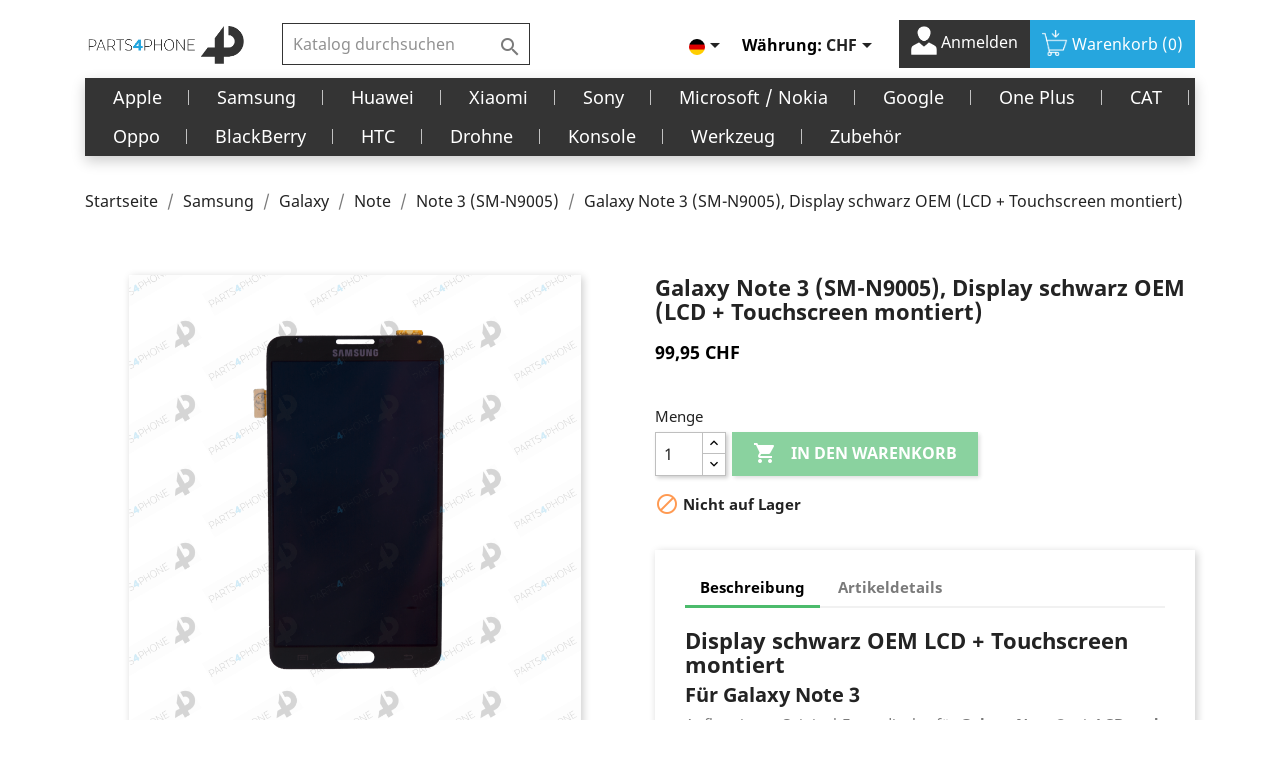

--- FILE ---
content_type: text/html; charset=utf-8
request_url: https://parts4phone.com/de/note-3-sm-n9005/1414-galaxy-note-3-sm-n9005-display-schwarz-oem-lcd-touchscreen-montiert.html
body_size: 28395
content:
<!doctype html>
<html lang="de">

  <head>
    
      
  <meta charset="utf-8">


  <meta http-equiv="x-ua-compatible" content="ie=edge">



  <link rel="canonical" href="https://parts4phone.com/de/note-3-sm-n9005/1414-galaxy-note-3-sm-n9005-display-schwarz-oem-lcd-touchscreen-montiert.html">

  <title>Galaxy Note 3 (SM-N9005), Display schwarz OEM (LCD + Touchscreen montiert)</title>
  <meta name="description" content="Aufbereitetes Original-Ersatzdisplay für Galaxy Note 3 mit LCD und Touchscreen montiert.">
  <meta name="keywords" content="">
      
                  <link rel="alternate" href="https://parts4phone.com/fr/note-3-sm-n9005/1414-galaxy-note-3-sm-n9005-ecran-noir-oem-lcd-vitre-tactile-assemblee.html" hreflang="fr">
                  <link rel="alternate" href="https://parts4phone.com/de/note-3-sm-n9005/1414-galaxy-note-3-sm-n9005-display-schwarz-oem-lcd-touchscreen-montiert.html" hreflang="de">
                  <link rel="alternate" href="https://parts4phone.com/it/note-3-sm-n9005/1414-galaxy-note-3-sm-n9005-display-nero-ricondizionato-lcd-vetrino-touchscreen-assemblato.html" hreflang="it">
        



  <meta name="viewport" content="width=device-width, initial-scale=1">



  <link rel="icon" type="image/vnd.microsoft.icon" href="/img/favicon.ico?1594070894">
  <link rel="shortcut icon" type="image/x-icon" href="/img/favicon.ico?1594070894">



    <link rel="stylesheet" href="https://parts4phone.com/themes/parts/assets/css/theme.css" type="text/css" media="all">
  <link rel="stylesheet" href="https://parts4phone.com/modules/ps_socialfollow/views/css/ps_socialfollow.css" type="text/css" media="all">
  <link rel="stylesheet" href="https://parts4phone.com/modules/paypal/views/css/paypal_fo.css" type="text/css" media="all">
  <link rel="stylesheet" href="https://parts4phone.com/modules/pm_advancedtopmenu/views/css/pm_advancedtopmenu_base.css" type="text/css" media="all">
  <link rel="stylesheet" href="https://parts4phone.com/modules/pm_advancedtopmenu/views/css/pm_advancedtopmenu_product.css" type="text/css" media="all">
  <link rel="stylesheet" href="https://parts4phone.com/modules/pm_advancedtopmenu/views/css/pm_advancedtopmenu_global-1.css" type="text/css" media="all">
  <link rel="stylesheet" href="https://parts4phone.com/modules/pm_advancedtopmenu/views/css/pm_advancedtopmenu_advanced-1.css" type="text/css" media="all">
  <link rel="stylesheet" href="https://parts4phone.com/modules/pm_advancedtopmenu/views/css/pm_advancedtopmenu-1.css" type="text/css" media="all">
  <link rel="stylesheet" href="https://parts4phone.com/modules/prestanotifypro/views/css/shadowbox/shadowbox.css" type="text/css" media="all">
  <link rel="stylesheet" href="https://parts4phone.com/modules/ecstock//views/css/front.css" type="text/css" media="all">
  <link rel="stylesheet" href="https://parts4phone.com/modules/eccrossselling/views/css/front.css" type="text/css" media="all">
  <link rel="stylesheet" href="https://parts4phone.com/js/jquery/ui/themes/base/minified/jquery-ui.min.css" type="text/css" media="all">
  <link rel="stylesheet" href="https://parts4phone.com/js/jquery/ui/themes/base/minified/jquery.ui.theme.min.css" type="text/css" media="all">
  <link rel="stylesheet" href="https://parts4phone.com/modules/ps_imageslider/css/homeslider.css" type="text/css" media="all">
  <link rel="stylesheet" href="https://parts4phone.com/themes/parts/assets/css/custom.css" type="text/css" media="all">




  
<!-- <script src="https://maxcdn.bootstrapcdn.com/bootstrap/3.4.1/js/bootstrap.min.js"></script> -->


  <script type="text/javascript">
        var prestashop = {"cart":{"products":[],"totals":{"total":{"type":"total","label":"Gesamt","amount":0,"value":"0,00\u00a0CHF"},"total_including_tax":{"type":"total","label":"Gesamt (inkl. MwSt.)","amount":0,"value":"0,00\u00a0CHF"},"total_excluding_tax":{"type":"total","label":"Gesamtpreis o. MwSt.","amount":0,"value":"0,00\u00a0CHF"}},"subtotals":{"products":{"type":"products","label":"Zwischensumme","amount":0,"value":"0,00\u00a0CHF"},"discounts":null,"shipping":{"type":"shipping","label":"Versand","amount":0,"value":"kostenlos"},"tax":{"type":"tax","label":"enthaltene MwSt.","amount":0,"value":"0,00\u00a0CHF"}},"products_count":0,"summary_string":"0 Artikel","vouchers":{"allowed":1,"added":[]},"discounts":[],"minimalPurchase":0,"minimalPurchaseRequired":""},"currency":{"name":"Schweizer Franken","iso_code":"CHF","iso_code_num":"756","sign":"CHF"},"customer":{"lastname":null,"firstname":null,"email":null,"birthday":null,"newsletter":null,"newsletter_date_add":null,"optin":null,"website":null,"company":null,"siret":null,"ape":null,"is_logged":false,"gender":{"type":null,"name":null},"addresses":[]},"language":{"name":"Deutsch (German)","iso_code":"de","locale":"de-DE","language_code":"de","is_rtl":"0","date_format_lite":"d.m.Y","date_format_full":"d.m.Y H:i:s","id":2},"page":{"title":"","canonical":null,"meta":{"title":"Galaxy Note 3 (SM-N9005), Display schwarz OEM (LCD + Touchscreen montiert)","description":"Aufbereitetes Original-Ersatzdisplay f\u00fcr Galaxy Note 3 mit LCD und Touchscreen montiert.","keywords":"","robots":"index"},"page_name":"product","body_classes":{"lang-de":true,"lang-rtl":false,"country-CH":true,"currency-CHF":true,"layout-full-width":true,"page-product":true,"tax-display-enabled":true,"product-id-1414":true,"product-Galaxy Note 3 (SM-N9005), Display schwarz OEM (LCD + Touchscreen montiert)":true,"product-id-category-309":true,"product-id-manufacturer-0":true,"product-id-supplier-0":true,"product-available-for-order":true},"admin_notifications":[]},"shop":{"name":"Reborn Electronics SA","logo":"\/img\/parts4phone-logo-1594070505.jpg","stores_icon":"\/img\/logo_stores.png","favicon":"\/img\/favicon.ico"},"urls":{"base_url":"https:\/\/parts4phone.com\/","current_url":"https:\/\/parts4phone.com\/de\/note-3-sm-n9005\/1414-galaxy-note-3-sm-n9005-display-schwarz-oem-lcd-touchscreen-montiert.html","shop_domain_url":"https:\/\/parts4phone.com","img_ps_url":"https:\/\/parts4phone.com\/img\/","img_cat_url":"https:\/\/parts4phone.com\/img\/c\/","img_lang_url":"https:\/\/parts4phone.com\/img\/l\/","img_prod_url":"https:\/\/parts4phone.com\/img\/p\/","img_manu_url":"https:\/\/parts4phone.com\/img\/m\/","img_sup_url":"https:\/\/parts4phone.com\/img\/su\/","img_ship_url":"https:\/\/parts4phone.com\/img\/s\/","img_store_url":"https:\/\/parts4phone.com\/img\/st\/","img_col_url":"https:\/\/parts4phone.com\/img\/co\/","img_url":"https:\/\/parts4phone.com\/themes\/parts\/assets\/img\/","css_url":"https:\/\/parts4phone.com\/themes\/parts\/assets\/css\/","js_url":"https:\/\/parts4phone.com\/themes\/parts\/assets\/js\/","pic_url":"https:\/\/parts4phone.com\/upload\/","pages":{"address":"https:\/\/parts4phone.com\/de\/adresse","addresses":"https:\/\/parts4phone.com\/de\/adressen","authentication":"https:\/\/parts4phone.com\/de\/anmeldung","cart":"https:\/\/parts4phone.com\/de\/warenkorb","category":"https:\/\/parts4phone.com\/de\/index.php?controller=category","cms":"https:\/\/parts4phone.com\/de\/index.php?controller=cms","contact":"https:\/\/parts4phone.com\/de\/kontakt","discount":"https:\/\/parts4phone.com\/de\/Rabatt","guest_tracking":"https:\/\/parts4phone.com\/de\/auftragsverfolgung-gast","history":"https:\/\/parts4phone.com\/de\/bestellungsverlauf","identity":"https:\/\/parts4phone.com\/de\/profil","index":"https:\/\/parts4phone.com\/de\/","my_account":"https:\/\/parts4phone.com\/de\/mein-Konto","order_confirmation":"https:\/\/parts4phone.com\/de\/bestellbestatigung","order_detail":"https:\/\/parts4phone.com\/de\/index.php?controller=order-detail","order_follow":"https:\/\/parts4phone.com\/de\/bestellverfolgung","order":"https:\/\/parts4phone.com\/de\/Bestellung","order_return":"https:\/\/parts4phone.com\/de\/index.php?controller=order-return","order_slip":"https:\/\/parts4phone.com\/de\/bestellschein","pagenotfound":"https:\/\/parts4phone.com\/de\/seite-nicht-gefunden","password":"https:\/\/parts4phone.com\/de\/passwort-zuruecksetzen","pdf_invoice":"https:\/\/parts4phone.com\/de\/index.php?controller=pdf-invoice","pdf_order_return":"https:\/\/parts4phone.com\/de\/index.php?controller=pdf-order-return","pdf_order_slip":"https:\/\/parts4phone.com\/de\/index.php?controller=pdf-order-slip","prices_drop":"https:\/\/parts4phone.com\/de\/angebote","product":"https:\/\/parts4phone.com\/de\/index.php?controller=product","search":"https:\/\/parts4phone.com\/de\/suche","sitemap":"https:\/\/parts4phone.com\/de\/Sitemap","stores":"https:\/\/parts4phone.com\/de\/shops","supplier":"https:\/\/parts4phone.com\/de\/lieferant","register":"https:\/\/parts4phone.com\/de\/anmeldung?create_account=1","order_login":"https:\/\/parts4phone.com\/de\/Bestellung?login=1"},"alternative_langs":{"fr":"https:\/\/parts4phone.com\/fr\/note-3-sm-n9005\/1414-galaxy-note-3-sm-n9005-ecran-noir-oem-lcd-vitre-tactile-assemblee.html","de":"https:\/\/parts4phone.com\/de\/note-3-sm-n9005\/1414-galaxy-note-3-sm-n9005-display-schwarz-oem-lcd-touchscreen-montiert.html","it":"https:\/\/parts4phone.com\/it\/note-3-sm-n9005\/1414-galaxy-note-3-sm-n9005-display-nero-ricondizionato-lcd-vetrino-touchscreen-assemblato.html"},"theme_assets":"\/themes\/parts\/assets\/","actions":{"logout":"https:\/\/parts4phone.com\/de\/?mylogout="},"no_picture_image":{"bySize":{"small_default":{"url":"https:\/\/parts4phone.com\/img\/p\/de-default-small_default.jpg","width":98,"height":98},"cart_default":{"url":"https:\/\/parts4phone.com\/img\/p\/de-default-cart_default.jpg","width":125,"height":125},"home_default":{"url":"https:\/\/parts4phone.com\/img\/p\/de-default-home_default.jpg","width":250,"height":250},"medium_default":{"url":"https:\/\/parts4phone.com\/img\/p\/de-default-medium_default.jpg","width":452,"height":452},"large_default":{"url":"https:\/\/parts4phone.com\/img\/p\/de-default-large_default.jpg","width":800,"height":800}},"small":{"url":"https:\/\/parts4phone.com\/img\/p\/de-default-small_default.jpg","width":98,"height":98},"medium":{"url":"https:\/\/parts4phone.com\/img\/p\/de-default-home_default.jpg","width":250,"height":250},"large":{"url":"https:\/\/parts4phone.com\/img\/p\/de-default-large_default.jpg","width":800,"height":800},"legend":""}},"configuration":{"display_taxes_label":true,"display_prices_tax_incl":true,"is_catalog":false,"show_prices":true,"opt_in":{"partner":false},"quantity_discount":{"type":"price","label":"Preis"},"voucher_enabled":1,"return_enabled":0},"field_required":[],"breadcrumb":{"links":[{"title":"Startseite","url":"https:\/\/parts4phone.com\/de\/"},{"title":"Samsung","url":"https:\/\/parts4phone.com\/de\/samsung-198"},{"title":"Galaxy","url":"https:\/\/parts4phone.com\/de\/galaxy-201"},{"title":"Note","url":"https:\/\/parts4phone.com\/de\/note-299"},{"title":"Note 3 (SM-N9005)","url":"https:\/\/parts4phone.com\/de\/note-3-sm-n9005-309"},{"title":"Galaxy Note 3 (SM-N9005), Display schwarz OEM (LCD + Touchscreen montiert)","url":"https:\/\/parts4phone.com\/de\/note-3-sm-n9005\/1414-galaxy-note-3-sm-n9005-display-schwarz-oem-lcd-touchscreen-montiert.html"}],"count":6},"link":{"protocol_link":"https:\/\/","protocol_content":"https:\/\/"},"time":1769075719,"static_token":"47e78209ba6631663f3982f2f086b834","token":"2f6ec960dc558cfebf8992006e66ab9f"};
        var psemailsubscription_subscription = "https:\/\/parts4phone.com\/de\/module\/ps_emailsubscription\/subscription";
      </script>



<script async src="https://www.googletagmanager.com/gtag/js?id=AW-776387810"></script>
<script>
  window.dataLayer = window.dataLayer || [];
  function gtag(){dataLayer.push(arguments);}
  gtag('js', new Date());

  gtag('config', 'AW-776387810');
</script>


<script>
  gtag('event', 'conversion', {
      'send_to': 'AW-776387810/4YcBCJDC1sgBEOL5mvIC',
      'value': 1.0,
      'currency': 'CHF',
      'transaction_id': ''
  });
</script>



  	<!-- MODULE PM_AdvancedTopMenu || Presta-Module.com -->
<!--[if lt IE 8]>
<script type="text/javascript" src="https://parts4phone.com/modules/pm_advancedtopmenu/js/pm_advancedtopmenuiefix.js"></script>
<![endif]-->
<script type="text/javascript">
		var adtm_isToggleMode = false;
		var adtm_menuHamburgerSelector = "#menu-icon, .menu-icon";
</script>
<!-- /MODULE PM_AdvancedTopMenu || Presta-Module.com -->
<!-- Facebook Product Ad Module by BusinessTech - Start Facebook Pixel Code -->
	
	<script>
		!function(f,b,e,v,n,t,s){if(f.fbq)return;n=f.fbq=function(){n.callMethod?
			n.callMethod.apply(n,arguments):n.queue.push(arguments)};if(!f._fbq)f._fbq=n;
			n.push=n;n.loaded=!0;n.version='2.0';n.queue=[];t=b.createElement(e);t.async=!0;
			t.src=v;s=b.getElementsByTagName(e)[0];s.parentNode.insertBefore(t,s)
		}(window, document,'script','https://connect.facebook.net/en_US/fbevents.js');

					fbq('consent', 'grant');
				fbq('init', '1140948279696082');
		fbq('track', 'PageView');

		
				
		fbq('track', 'ViewContent', {
			
							content_type : 'product',
							content_ids : ['DE1414'],
							value : 99.95,
							currency : 'CHF',
							content_name : 'Galaxy Note 3 (SM-N9005), Display schwarz OEM (LCD + Touchscreen montiert)',
							content_category : 'Note 3 (SM-N9005)'						
		});
		
				


		
					
	</script>
	<noscript><img height="1" width="1" style="display:none" src="https://www.facebook.com/tr?id=1140948279696082&ev=PageView&noscript=1"/></noscript>
	

	<!-- manage the click event on the wishlist and the add to cart -->
		<script type="text/javascript" src="/modules/facebookproductad/views/js/pixel.js"></script>
	<script type="text/javascript" src="/modules/facebookproductad/views/js/jquery-1.11.0.min.js"></script>
	<script type="text/javascript">

		var oPixelFacebook = new oPixelFacebook();

		$( document ).ready(function() {
			oPixelFacebook.addToCart({"content_name":"Galaxy Note 3 (SM-N9005), Display schwarz OEM (LCD + Touchscreen montiert)","content_category":"Note 3 (SM-N9005)","content_ids":"['DE1414']","content_type":"product","value":99.95,"currency":"CHF"}, '.add-to-cart');oPixelFacebook.addToWishList({"content_name":"'Galaxy Note 3 (SM-N9005), Display schwarz OEM (LCD + Touchscreen montiert)'","content_category":"'Note 3 (SM-N9005)'","content_ids":"['DE1414']","content_type":"'product'","value":99.95,"currency":"'CHF'"}, 'a[id="wishlist_button"]');
		});

	</script>
	<!-- Facebook Product Ad Module by BusinessTech - End Facebook Pixel Code -->
  <!-- START OF DOOFINDER SCRIPT -->
  <script type="text/javascript" defer="" src="https://eu1-search.doofinder.com/5/script/b80bccd97f16efa364a5f4cc23c92942.js"></script>
  <!-- END OF DOOFINDER SCRIPT -->
  <!-- TO REGISTER CLICKS -->
<script>
  var dfProductLinks = [];
  var dfLinks = Object.keys(dfProductLinks);
  var doofinderAppendAfterBanner = "none";
  var doofinderQuerySelector = "#search_query_top";
</script>  
  <!-- END OF TO REGISTER CLICKS -->





    
  <meta property="og:type" content="product">
  <meta property="og:url" content="https://parts4phone.com/de/note-3-sm-n9005/1414-galaxy-note-3-sm-n9005-display-schwarz-oem-lcd-touchscreen-montiert.html">
  <meta property="og:title" content="Galaxy Note 3 (SM-N9005), Display schwarz OEM (LCD + Touchscreen montiert)">
  <meta property="og:site_name" content="Reborn Electronics SA">
  <meta property="og:description" content="Aufbereitetes Original-Ersatzdisplay für Galaxy Note 3 mit LCD und Touchscreen montiert.">
  <meta property="og:image" content="https://parts4phone.com/1903-large_default/galaxy-note-3-sm-n9005-display-schwarz-oem-lcd-touchscreen-montiert.jpg">
      <meta property="product:pretax_price:amount" content="92.804085">
    <meta property="product:pretax_price:currency" content="CHF">
    <meta property="product:price:amount" content="99.95">
    <meta property="product:price:currency" content="CHF">
    
  </head>

  <body id="product" class="lang-de country-ch currency-chf layout-full-width page-product tax-display-enabled product-id-1414 product-galaxy-note-3-sm-n9005-display-schwarz-oem-lcd-touchscreen-montiert- product-id-category-309 product-id-manufacturer-0 product-id-supplier-0 product-available-for-order">

    <!--Start of Tawk.to Script-->
    <script type="text/javascript">
    var Tawk_API=Tawk_API||{}, Tawk_LoadStart=new Date();
    (function(){
    var s1=document.createElement("script"),s0=document.getElementsByTagName("script")[0];
    s1.async=true;
    s1.src='https://embed.tawk.to/5ec2b4168ee2956d73a24879/default';
    s1.charset='UTF-8';
    s1.setAttribute('crossorigin','*');
    s0.parentNode.insertBefore(s1,s0);
    })();
    </script>
    <!--End of Tawk.to Script-->

    <!-- 
      <a class="banner" href="https://parts4phone.com/de/" title="">
      <img src="https://parts4phone.com/modules/ps_banner/img/ebbad2713e5455d01f2aae72de065e11.jpg" alt="" title="" class="img-fluid">
  </a>

     -->

    <main>
      
              

      <header id="header">
        
          

  <div class="header-top">
    <div class="container">
       <div class="row" id="row_header">
        <div class="col-lg-2 col-md-2 hidden-sm-down" id="_desktop_logo">
                            <a href="https://parts4phone.com/">
                  <img class="logo img-responsive" src="/img/parts4phone-logo-1594070505.jpg" alt="Reborn Electronics SA">
                </a>
                    </div>

        <div class="col-lg-3 col-md-10 col-sm-12 position-static">
          

<div class="menu js-top-menu position-static hidden-sm-down" id="_desktop_top_menu">
    
    
    <div class="clearfix"></div>
</div>
<!-- Block search module TOP -->
<div id="search_widget" class="search-widget" data-search-controller-url="//parts4phone.com/de/suche">
	<form method="get" action="//parts4phone.com/de/suche">
		<input type="hidden" name="controller" value="search">
		<input type="text" name="s" value="" placeholder="Katalog durchsuchen" aria-label="Suche">
		<button type="submit">
			<i class="material-icons search">&#xE8B6;</i>
      <span class="hidden-xl-down">Suche</span>
		</button>
	</form>
</div>
<!-- /Block search module TOP -->
<img src="https://parts4phone.com/de/module/postfinancecheckout/cron?security_token=fca82470-0bc1-4bc5-b8af-196ab96dfbd1" style="display:none" />
          <div class="clearfix"></div>
        </div>
        <div class="col-lg-7 col-md-12">
           
            <nav class="header-nav">
              <div class="">
                <div class="row">
                  <div class="hidden-sm-down">
                    <div class="col-md-5 col-xs-12">
                      
                    </div>
                    <div class="col-md-7 right-nav">
                        <div id="_desktop_language_selector">
  <div class="language-selector-wrapper">
    <span id="language-selector-label" class="hidden-md-up">Sprache:</span>
    <div class="language-selector dropdown js-dropdown">
      <button data-toggle="dropdown" class="hidden-sm-down btn-unstyle" aria-haspopup="true" aria-expanded="false" aria-label="Dropdown Sprachen">
        <span class="expand-more"><img src="/img/l/2.jpg" alt="de" width="16" height="11" /></span>
        <i class="material-icons expand-more">&#xE5C5;</i>
      </button>
      <ul class="dropdown-menu hidden-sm-down" aria-labelledby="language-selector-label">
        
        
          <li >
            <a href="https://parts4phone.com/fr/note-3-sm-n9005/1414-galaxy-note-3-sm-n9005-ecran-noir-oem-lcd-vitre-tactile-assemblee.html" class="dropdown-item" data-iso-code="fr" style="padding-left: 0;"><img src="/img/l/1.jpg" alt="fr" width="16" height="11" /></a>
          </li>
        
          <li  class="current" >
            <a href="https://parts4phone.com/de/note-3-sm-n9005/1414-galaxy-note-3-sm-n9005-display-schwarz-oem-lcd-touchscreen-montiert.html" class="dropdown-item" data-iso-code="de" style="padding-left: 0;"><img src="/img/l/2.jpg" alt="de" width="16" height="11" /></a>
          </li>
        
          <li >
            <a href="https://parts4phone.com/it/note-3-sm-n9005/1414-galaxy-note-3-sm-n9005-display-nero-ricondizionato-lcd-vetrino-touchscreen-assemblato.html" class="dropdown-item" data-iso-code="it" style="padding-left: 0;"><img src="/img/l/3.jpg" alt="it" width="16" height="11" /></a>
          </li>
        
      </ul>
      <select class="link hidden-md-up" aria-labelledby="language-selector-label">
                  <option value="https://parts4phone.com/fr/note-3-sm-n9005/1414-galaxy-note-3-sm-n9005-ecran-noir-oem-lcd-vitre-tactile-assemblee.html" data-iso-code="fr">
            Français
          </option>
                  <option value="https://parts4phone.com/de/note-3-sm-n9005/1414-galaxy-note-3-sm-n9005-display-schwarz-oem-lcd-touchscreen-montiert.html" selected="selected" data-iso-code="de">
            Deutsch
          </option>
                  <option value="https://parts4phone.com/it/note-3-sm-n9005/1414-galaxy-note-3-sm-n9005-display-nero-ricondizionato-lcd-vetrino-touchscreen-assemblato.html" data-iso-code="it">
            Italiano
          </option>
              </select>
    </div>
  </div>
</div>
<div id="_desktop_currency_selector">
  <div class="currency-selector dropdown js-dropdown">
    <span id="currency-selector-label">Währung:</span>
    <button data-target="#" data-toggle="dropdown" class="hidden-sm-down btn-unstyle" aria-haspopup="true" aria-expanded="false" aria-label="Währungsschalter">
      <span class="expand-more _gray-darker">CHF</span>
      <i class="material-icons expand-more">&#xE5C5;</i>
    </button>
    <ul class="dropdown-menu hidden-sm-down" aria-labelledby="currency-selector-label">
              <li  class="current" >
          <a title="Schweizer Franken" rel="nofollow" href="https://parts4phone.com/de/note-3-sm-n9005/1414-galaxy-note-3-sm-n9005-display-schwarz-oem-lcd-touchscreen-montiert.html?SubmitCurrency=1&amp;id_currency=1" class="dropdown-item">CHF</a>
        </li>
              <li >
          <a title="Euro" rel="nofollow" href="https://parts4phone.com/de/note-3-sm-n9005/1414-galaxy-note-3-sm-n9005-display-schwarz-oem-lcd-touchscreen-montiert.html?SubmitCurrency=1&amp;id_currency=2" class="dropdown-item">€</a>
        </li>
          </ul>
    <select class="link hidden-md-up" aria-labelledby="currency-selector-label">
              <option value="https://parts4phone.com/de/note-3-sm-n9005/1414-galaxy-note-3-sm-n9005-display-schwarz-oem-lcd-touchscreen-montiert.html?SubmitCurrency=1&amp;id_currency=1" selected="selected">CHF CHF</option>
              <option value="https://parts4phone.com/de/note-3-sm-n9005/1414-galaxy-note-3-sm-n9005-display-schwarz-oem-lcd-touchscreen-montiert.html?SubmitCurrency=1&amp;id_currency=2">EUR €</option>
          </select>
  </div>
</div>
<div id="_desktop_user_info">
  <div class="user-info">
          <a
        href="https://parts4phone.com/de/mein-Konto"
        title="Anmelden zu Ihrem Kundenbereich"
        rel="nofollow"
      >
      <img src="https://parts4phone.com/themes/parts/assets/img/user-1.png" alt="" style="width: 26px;margin-top: -6px;filter: brightness(0) invert(1);">
        <!-- <i class="material-icons">&#xE7FF;</i> -->
        <span class="hidden-sm-down">Anmelden</span>
      </a>
      </div>
</div>
<div id="_desktop_cart">
  <div class="blockcart cart-preview inactive" data-refresh-url="//parts4phone.com/de/module/ps_shoppingcart/ajax">
    <div class="header">
             <!--  <i class="material-icons shopping-cart">shopping_cart</i> -->
       <img src="https://parts4phone.com/themes/parts/assets/img/caddie-shopping-streamline-512-removebg-preview.png" alt="" style="width: 26px;margin-top: -6px;filter: brightness(0) invert(1);">
        <span class="hidden-sm-down">Warenkorb</span>
        <span class="cart-products-count">(0)</span>
          </div>
  </div>
</div>

                    </div>
                  </div>
                  <div class="hidden-md-up text-sm-center mobile">
                    <div class="float-xs-left" id="menu-icon">
                      <i class="material-icons d-inline">&#xE5D2;</i>
                    </div>
                    <div class="float-xs-right" id="_mobile_cart"></div>
                    <div class="float-xs-right" id="_mobile_user_info"></div>
                    <div class="top-logo" id="_mobile_logo"></div>
                    <div class="clearfix"></div>
                  </div>
                </div>
              </div>
            </nav>
          
        </div>

        <div class="col-lg-3 col-md-10 col-sm-12 position-static" id="mobile_show_search">
          

<div class="menu js-top-menu position-static hidden-sm-down" id="_desktop_top_menu">
    
    
    <div class="clearfix"></div>
</div>
<!-- Block search module TOP -->
<div id="search_widget" class="search-widget" data-search-controller-url="//parts4phone.com/de/suche">
	<form method="get" action="//parts4phone.com/de/suche">
		<input type="hidden" name="controller" value="search">
		<input type="text" name="s" value="" placeholder="Katalog durchsuchen" aria-label="Suche">
		<button type="submit">
			<i class="material-icons search">&#xE8B6;</i>
      <span class="hidden-xl-down">Suche</span>
		</button>
	</form>
</div>
<!-- /Block search module TOP -->
<img src="https://parts4phone.com/de/module/postfinancecheckout/cron?security_token=fca82470-0bc1-4bc5-b8af-196ab96dfbd1" style="display:none" />
          <div class="clearfix"></div>
        </div>

     
      </div>
      <div id="mobile_top_menu_wrapper" class="row hidden-md-up" style="display:none;">
        <div class="js-top-menu mobile" id="_mobile_top_menu"></div>
        <div class="js-top-menu-bottom">
          <div id="_mobile_currency_selector"></div>
          <div id="_mobile_language_selector"></div>
          <div id="_mobile_contact_link"></div>
        </div>
      </div>
    </div>
  </div>
  <!-- MODULE PM_AdvancedTopMenu || Presta-Module.com -->
<div id="_desktop_top_menu" class="adtm_menu_container container">
	<div id="adtm_menu" data-open-method="1">
		<div id="adtm_menu_inner" class="clearfix advtm_open_on_hover">
			<ul id="menu">
								<li class="li-niveau1 advtm_menu_toggle">
					<a class="a-niveau1 adtm_toggle_menu_button"><span class="advtm_menu_span adtm_toggle_menu_button_text">Menu</span></a>
				</li>
																		
																																																								<li class="li-niveau1 advtm_menu_1 sub">
													<a href="https://parts4phone.com/de/apple-420" title="Apple"  class=" a-niveau1"  data-type="category" data-id="420"><span class="advtm_menu_span advtm_menu_span_1">Apple</span><!--[if gte IE 7]><!--></a>																	<!--<![endif]--><!--[if lte IE 6]><table><tr><td><![endif]-->
					<div class="adtm_sub">
													<table class="columnWrapTable">
							<tr>
																							
																<td class="adtm_column_wrap_td advtm_column_wrap_td_1">
									<div class="adtm_column_wrap advtm_column_wrap_1">
																			<div class="adtm_column_wrap_sizer">&nbsp;</div>
																																																												<div class="adtm_column adtm_column_1">
																																		<span class="column_wrap_title">
																									<a href="https://parts4phone.com/de/iphone-421" title="iPhone"  class=""  data-type="category" data-id="421">iPhone</a>																							</span>
																																															<ul class="adtm_elements adtm_elements_1">
																																																																			<li class="">
																															<a href="https://parts4phone.com/de/12-pro-max-a2411-639" title="12 Pro Max (A2411)"  class=""  data-type="category" data-id="639">12 Pro Max (A2411)</a>																											</li>
																																																																																	<li class="">
																															<a href="https://parts4phone.com/de/12-pro-a2407-638" title="12 Pro (A2407)"  class=""  data-type="category" data-id="638">12 Pro (A2407)</a>																											</li>
																																																																																	<li class="">
																															<a href="https://parts4phone.com/de/12-mini-a2403-640" title="12 mini (A2403)"  class=""  data-type="category" data-id="640">12 mini (A2403)</a>																											</li>
																																																																																	<li class="">
																															<a href="https://parts4phone.com/de/12-a2399-637" title="12 (A2399)"  class=""  data-type="category" data-id="637">12 (A2399)</a>																											</li>
																																																																																	<li class="">
																															<a href="https://parts4phone.com/de/se-2020-a2296-610" title="SE 2020 (A2296)"  class=""  data-type="category" data-id="610">SE 2020 (A2296)</a>																											</li>
																																																																																	<li class="">
																															<a href="https://parts4phone.com/de/11-pro-max-a2218-424" title="11 Pro Max (A2218)"  class=""  data-type="category" data-id="424">11 Pro Max (A2218)</a>																											</li>
																																																																																	<li class="">
																															<a href="https://parts4phone.com/de/11-pro-a2215-423" title="11 Pro (A2215)"  class=""  data-type="category" data-id="423">11 Pro (A2215)</a>																											</li>
																																																																																	<li class="">
																															<a href="https://parts4phone.com/de/11-a2221-422" title="11 (A2221)"  class=""  data-type="category" data-id="422">11 (A2221)</a>																											</li>
																																																																																	<li class="">
																															<a href="https://parts4phone.com/de/xs-max-a2101-426" title="XS Max (A2101)"  class=""  data-type="category" data-id="426">XS Max (A2101)</a>																											</li>
																																																																																	<li class="">
																															<a href="https://parts4phone.com/de/xs-a2097-425" title="XS (A2097)"  class=""  data-type="category" data-id="425">XS (A2097)</a>																											</li>
																																																																																	<li class="">
																															<a href="https://parts4phone.com/de/xr-a2105-427" title="XR (A2105)"  class=""  data-type="category" data-id="427">XR (A2105)</a>																											</li>
																																																																																	<li class="">
																															<a href="https://parts4phone.com/de/x-a1901-428" title="X (A1901)"  class=""  data-type="category" data-id="428">X (A1901)</a>																											</li>
																																																																																	<li class="">
																															<a href="https://parts4phone.com/de/8-plus-a1897-429" title="8 Plus (A1897)"  class=""  data-type="category" data-id="429">8 Plus (A1897)</a>																											</li>
																																																																																	<li class="">
																															<a href="https://parts4phone.com/de/8-a1905-430" title="8 (A1905)"  class=""  data-type="category" data-id="430">8 (A1905)</a>																											</li>
																																																																																	<li class="">
																															<a href="https://parts4phone.com/de/7-plus-a1784-431" title="7 Plus (A1784)"  class=""  data-type="category" data-id="431">7 Plus (A1784)</a>																											</li>
																																																																																	<li class="">
																															<a href="https://parts4phone.com/de/7-a1778-432" title="7 (A1778)"  class=""  data-type="category" data-id="432">7 (A1778)</a>																											</li>
																																																																																	<li class="">
																															<a href="https://parts4phone.com/de/6s-plus-a1687-433" title="6s Plus (A1687)"  class=""  data-type="category" data-id="433">6s Plus (A1687)</a>																											</li>
																																																																																	<li class="">
																															<a href="https://parts4phone.com/de/6s-a1688-434" title="6s (A1688)"  class=""  data-type="category" data-id="434">6s (A1688)</a>																											</li>
																																																																																	<li class="">
																															<a href="https://parts4phone.com/de/6-plus-a1522-435" title="6 Plus (A1522)"  class=""  data-type="category" data-id="435">6 Plus (A1522)</a>																											</li>
																																																																																	<li class="">
																															<a href="https://parts4phone.com/de/6-a1549-436" title="6 (A1549)"  class=""  data-type="category" data-id="436">6 (A1549)</a>																											</li>
																																																																																	<li class="">
																															<a href="https://parts4phone.com/de/se-a1723-4-437" title="SE (A1723-4)"  class=""  data-type="category" data-id="437">SE (A1723-4)</a>																											</li>
																																																																																	<li class="">
																															<a href="https://parts4phone.com/de/5s-a1457-438" title="5s (A1457)"  class=""  data-type="category" data-id="438">5s (A1457)</a>																											</li>
																																																																																	<li class="">
																															<a href="https://parts4phone.com/de/5c-a1507-439" title="5c (A1507)"  class=""  data-type="category" data-id="439">5c (A1507)</a>																											</li>
																																																																																	<li class="">
																															<a href="https://parts4phone.com/de/5-a1438-440" title="5 (A1438)"  class=""  data-type="category" data-id="440">5 (A1438)</a>																											</li>
																																																																																	<li class="">
																															<a href="https://parts4phone.com/de/4s-a1387-441" title="4s (A1387)"  class=""  data-type="category" data-id="441">4s (A1387)</a>																											</li>
																																																																																	<li class="">
																															<a href="https://parts4phone.com/de/4-a1332-442" title="4 (A1332)"  class=""  data-type="category" data-id="442">4 (A1332)</a>																											</li>
																																																																																	<li class="">
																															<a href="https://parts4phone.com/de/3gs-a1303-443" title="3Gs (A1303)"  class=""  data-type="category" data-id="443">3Gs (A1303)</a>																											</li>
																																																																																	<li class="">
																															<a href="https://parts4phone.com/de/3g-a1241-444" title="3G (A1241)"  class=""  data-type="category" data-id="444">3G (A1241)</a>																											</li>
																																						</ul>
																																	</div>
																																																</div>
								</td>
																															
																<td class="adtm_column_wrap_td advtm_column_wrap_td_2">
									<div class="adtm_column_wrap advtm_column_wrap_2">
																			<div class="adtm_column_wrap_sizer">&nbsp;</div>
																																																												<div class="adtm_column adtm_column_2">
																																		<span class="column_wrap_title">
																									<a href="https://parts4phone.com/de/ipad-446" title="iPad"  class=""  data-type="category" data-id="446">iPad</a>																							</span>
																																															<ul class="adtm_elements adtm_elements_2">
																																																																			<li class="">
																															<a href="https://parts4phone.com/de/pro-129-4rd-gen-a2229-a2069-a2232-657" title="Pro (12.9) - (4rd Gen) (A2229, A2069, A2232)"  class=""  data-type="category" data-id="657">Pro (12.9) - (4rd Gen) (A2229, A2069, A2232)</a>																											</li>
																																																																																	<li class="">
																															<a href="https://parts4phone.com/de/pro-3eme-gen-129-a2014-a1895-a1876-453" title="Pro 3&egrave;me gen. 12.9&quot; (A2014, A1895, A1876)"  class=""  data-type="category" data-id="453">Pro 3&egrave;me gen. 12.9&quot; (A2014, A1895, A1876)</a>																											</li>
																																																																																	<li class="">
																															<a href="https://parts4phone.com/de/pro-2eme-gen-129-a1671-a1670-462" title="Pro 2&egrave;me gen. 12.9&quot; (A1671, A1670)"  class=""  data-type="category" data-id="462">Pro 2&egrave;me gen. 12.9&quot; (A1671, A1670)</a>																											</li>
																																																																																	<li class="">
																															<a href="https://parts4phone.com/de/pro-129-a1652-a1584-465" title="Pro 12.9&quot; (A1652, A1584)"  class=""  data-type="category" data-id="465">Pro 12.9&quot; (A1652, A1584)</a>																											</li>
																																																																																	<li class="">
																															<a href="https://parts4phone.com/de/pro-11-2e-generation-2020-a2228-a2068-a2230-658" title="Pro 11'' (2e g&eacute;n&eacute;ration) 2020 (A2228, A2068, A2230)"  class=""  data-type="category" data-id="658">Pro 11'' (2e g&eacute;n&eacute;ration) 2020 (A2228, A2068, A2230)</a>																											</li>
																																																																																	<li class="">
																															<a href="https://parts4phone.com/de/pro-11-a2013-a1934-a1980-456" title="Pro 11&quot; (A2013, A1934, A1980)"  class=""  data-type="category" data-id="456">Pro 11&quot; (A2013, A1934, A1980)</a>																											</li>
																																																																																	<li class="">
																															<a href="https://parts4phone.com/de/pro-105-a1709-a1701-468" title="Pro 10.5&quot; (A1709, A1701)"  class=""  data-type="category" data-id="468">Pro 10.5&quot; (A1709, A1701)</a>																											</li>
																																																																																	<li class="">
																															<a href="https://parts4phone.com/de/pro-97-a1674-a1675-a1673-471" title="Pro 9.7&quot; (A1674, A1675, A1673)"  class=""  data-type="category" data-id="471">Pro 9.7&quot; (A1674, A1675, A1673)</a>																											</li>
																																																																																	<li class="">
																															<a href="https://parts4phone.com/de/air-3-a2123-a2152-450" title="Air 3 (A2123, A2152)"  class=""  data-type="category" data-id="450">Air 3 (A2123, A2152)</a>																											</li>
																																																																																	<li class="">
																															<a href="https://parts4phone.com/de/air-2-a1567-a1566-474" title="Air 2 (A1567, A1566)"  class=""  data-type="category" data-id="474">Air 2 (A1567, A1566)</a>																											</li>
																																																																																	<li class="">
																															<a href="https://parts4phone.com/de/air-1-a1475-a1476-a1474-477" title="Air 1 (A1475, A1476, A1474)"  class=""  data-type="category" data-id="477">Air 1 (A1475, A1476, A1474)</a>																											</li>
																																																																																	<li class="">
																															<a href="https://parts4phone.com/de/8-a2270-a2428-a2429-a2430-659" title="8 (A2270, A2428, A2429, A2430)"  class=""  data-type="category" data-id="659">8 (A2270, A2428, A2429, A2430)</a>																											</li>
																																																																																	<li class="">
																															<a href="https://parts4phone.com/de/7-a2197-a2200-a2198-613" title="7 (A2197, A2200, A2198)"  class=""  data-type="category" data-id="613">7 (A2197, A2200, A2198)</a>																											</li>
																																																																																	<li class="">
																															<a href="https://parts4phone.com/de/6-a1954-a1893-459" title="6 (A1954, A1893)"  class=""  data-type="category" data-id="459">6 (A1954, A1893)</a>																											</li>
																																																																																	<li class="">
																															<a href="https://parts4phone.com/de/5-a1823-a1822-481" title="5 (A1823, A1822)"  class=""  data-type="category" data-id="481">5 (A1823, A1822)</a>																											</li>
																																																																																	<li class="">
																															<a href="https://parts4phone.com/de/4-a1459-a1458-484" title="4 (A1459, A1458)"  class=""  data-type="category" data-id="484">4 (A1459, A1458)</a>																											</li>
																																																																																	<li class="">
																															<a href="https://parts4phone.com/de/3-a1430-a1403-a1416-487" title="3 (A1430, A1403, A1416)"  class=""  data-type="category" data-id="487">3 (A1430, A1403, A1416)</a>																											</li>
																																																																																	<li class="">
																															<a href="https://parts4phone.com/de/2-a1395-a1396-490" title="2 (A1395, A1396)"  class=""  data-type="category" data-id="490">2 (A1395, A1396)</a>																											</li>
																																																																																	<li class="">
																															<a href="https://parts4phone.com/de/1-a1219-a1337-493" title="1 (A1219, A1337)"  class=""  data-type="category" data-id="493">1 (A1219, A1337)</a>																											</li>
																																																																																	<li class="">
																															<a href="https://parts4phone.com/de/mini-5-a2124-a2126-a2133-447" title="Mini 5 (A2124, A2126, A2133)"  class=""  data-type="category" data-id="447">Mini 5 (A2124, A2126, A2133)</a>																											</li>
																																																																																	<li class="">
																															<a href="https://parts4phone.com/de/mini-4-a1550-a1538-496" title="Mini 4 (A1550, A1538)"  class=""  data-type="category" data-id="496">Mini 4 (A1550, A1538)</a>																											</li>
																																																																																	<li class="">
																															<a href="https://parts4phone.com/de/mini-3-a1600-a1599-499" title="Mini 3 (A1600, A1599)"  class=""  data-type="category" data-id="499">Mini 3 (A1600, A1599)</a>																											</li>
																																																																																	<li class="">
																															<a href="https://parts4phone.com/de/mini-2-a1490-a1491-a1489-502" title="Mini 2 (A1490, A1491, A1489)"  class=""  data-type="category" data-id="502">Mini 2 (A1490, A1491, A1489)</a>																											</li>
																																																																																	<li class="">
																															<a href="https://parts4phone.com/de/mini-1-a1454-a1455-a1432-505" title="Mini 1 (A1454, A1455, A1432)"  class=""  data-type="category" data-id="505">Mini 1 (A1454, A1455, A1432)</a>																											</li>
																																						</ul>
																																	</div>
																																																</div>
								</td>
																															
																<td class="adtm_column_wrap_td advtm_column_wrap_td_3">
									<div class="adtm_column_wrap advtm_column_wrap_3">
																			<div class="adtm_column_wrap_sizer">&nbsp;</div>
																																																												<div class="adtm_column adtm_column_3">
																																		<span class="column_wrap_title">
																									<a href="https://parts4phone.com/de/ipod-508" title="iPod"  class=""  data-type="category" data-id="508">iPod</a>																							</span>
																																															<ul class="adtm_elements adtm_elements_3">
																																																																			<li class="">
																															<a href="https://parts4phone.com/de/touch-2-a1288-620" title="Touch 2 (A1288)"  class=""  data-type="category" data-id="620">Touch 2 (A1288)</a>																											</li>
																																																																																	<li class="">
																															<a href="https://parts4phone.com/de/touch-3-a1318-621" title="Touch 3 (A1318)"  class=""  data-type="category" data-id="621">Touch 3 (A1318)</a>																											</li>
																																																																																	<li class="">
																															<a href="https://parts4phone.com/de/touch-4-a1367-622" title="Touch 4 (A1367)"  class=""  data-type="category" data-id="622">Touch 4 (A1367)</a>																											</li>
																																																																																	<li class="">
																															<a href="https://parts4phone.com/de/touch-5-a1509-623" title="Touch 5 (A1509)"  class=""  data-type="category" data-id="623">Touch 5 (A1509)</a>																											</li>
																																																																																	<li class="">
																															<a href="https://parts4phone.com/de/touch-6-a1574-624" title="Touch 6 (A1574)"  class=""  data-type="category" data-id="624">Touch 6 (A1574)</a>																											</li>
																																																																																	<li class="">
																															<a href="https://parts4phone.com/de/touch-7-a2178-628" title="Touch 7 (A2178)"  class=""  data-type="category" data-id="628">Touch 7 (A2178)</a>																											</li>
																																																																																	<li class="">
																															<a href="https://parts4phone.com/de/classic-1ere-generation-m8541-631" title="Classic 1&egrave;re G&eacute;n&eacute;ration (M8541)"  class=""  data-type="category" data-id="631">Classic 1&egrave;re G&eacute;n&eacute;ration (M8541)</a>																											</li>
																																																																																	<li class="">
																															<a href="https://parts4phone.com/de/classic-2eme-generation-a1019-632" title="Classic 2&egrave;me G&eacute;n&eacute;ration (A1019)"  class=""  data-type="category" data-id="632">Classic 2&egrave;me G&eacute;n&eacute;ration (A1019)</a>																											</li>
																																																																																	<li class="">
																															<a href="https://parts4phone.com/de/classic-3eme-generation-a1040-633" title="Classic 3&egrave;me G&eacute;n&eacute;ration (A1040)"  class=""  data-type="category" data-id="633">Classic 3&egrave;me G&eacute;n&eacute;ration (A1040)</a>																											</li>
																																																																																	<li class="">
																															<a href="https://parts4phone.com/de/classic-4eme-generation-a1059-634" title="Classic 4&egrave;me G&eacute;n&eacute;ration (A1059)"  class=""  data-type="category" data-id="634">Classic 4&egrave;me G&eacute;n&eacute;ration (A1059)</a>																											</li>
																																																																																	<li class="">
																															<a href="https://parts4phone.com/de/classic-5eme-generation-a1238-635" title="Classic 5&egrave;me G&eacute;n&eacute;ration (A1238)"  class=""  data-type="category" data-id="635">Classic 5&egrave;me G&eacute;n&eacute;ration (A1238)</a>																											</li>
																																																																																	<li class="">
																															<a href="https://parts4phone.com/de/classic-6eme-generation-a1238-636" title="Classic 6&egrave;me G&eacute;n&eacute;ration (A1238)"  class=""  data-type="category" data-id="636">Classic 6&egrave;me G&eacute;n&eacute;ration (A1238)</a>																											</li>
																																						</ul>
																																	</div>
																																																</div>
								</td>
																															
																<td class="adtm_column_wrap_td advtm_column_wrap_td_43">
									<div class="adtm_column_wrap advtm_column_wrap_43">
																			<div class="adtm_column_wrap_sizer">&nbsp;</div>
																																																												<div class="adtm_column adtm_column_71">
																																		<span class="column_wrap_title">
																									<a href="https://parts4phone.com/de/macbook-893" title="Macbook"  class=""  data-type="category" data-id="893">Macbook</a>																							</span>
																																															<ul class="adtm_elements adtm_elements_71">
																																																																			<li class="">
																															<a href="https://parts4phone.com/de/air--920" title="Air"  class=""  data-type="category" data-id="920">Air</a>																											</li>
																																																																																	<li class="">
																															<a href="https://parts4phone.com/de/weiss-952" title="Wei&szlig;"  class=""  data-type="category" data-id="952">Wei&szlig;</a>																											</li>
																																																																																	<li class="">
																															<a href="https://parts4phone.com/de/pro-921" title="Pro"  class=""  data-type="category" data-id="921">Pro</a>																											</li>
																																																																																	<li class="">
																															<a href="https://parts4phone.com/de/pro-retina-922" title="Pro Retina"  class=""  data-type="category" data-id="922">Pro Retina</a>																											</li>
																																						</ul>
																																	</div>
																																																</div>
								</td>
																															
																<td class="adtm_column_wrap_td advtm_column_wrap_td_11">
									<div class="adtm_column_wrap advtm_column_wrap_11">
																			<div class="adtm_column_wrap_sizer">&nbsp;</div>
																																																												<div class="adtm_column adtm_column_11">
																																		<span class="column_wrap_title">
																									<a href="https://parts4phone.com/de/apple-tv-593" title="Apple TV"  class=""  data-type="category" data-id="593">Apple TV</a>																							</span>
																																															<ul class="adtm_elements adtm_elements_11">
																																																																			<li class="">
																															<a href="https://parts4phone.com/de/tv-4k-a1842-594" title="TV 4K (A1842)"  class=""  data-type="category" data-id="594">TV 4K (A1842)</a>																											</li>
																																																																																	<li class="">
																															<a href="https://parts4phone.com/de/tv-4-a1625-595" title="TV 4 (A1625)"  class=""  data-type="category" data-id="595">TV 4 (A1625)</a>																											</li>
																																																																																	<li class="">
																															<a href="https://parts4phone.com/de/tv-3-a1469-596" title="TV 3 (A1469)"  class=""  data-type="category" data-id="596">TV 3 (A1469)</a>																											</li>
																																																																																	<li class="">
																															<a href="https://parts4phone.com/de/tv-2-a1378-598" title="TV 2 (A1378)"  class=""  data-type="category" data-id="598">TV 2 (A1378)</a>																											</li>
																																																																																	<li class="">
																															<a href="https://parts4phone.com/de/tv-1-a1218-599" title="TV 1 (A1218)"  class=""  data-type="category" data-id="599">TV 1 (A1218)</a>																											</li>
																																						</ul>
																																	</div>
																																																</div>
								</td>
																															
																<td class="adtm_column_wrap_td advtm_column_wrap_td_12">
									<div class="adtm_column_wrap advtm_column_wrap_12">
																			<div class="adtm_column_wrap_sizer">&nbsp;</div>
																																																												<div class="adtm_column adtm_column_12">
																																		<span class="column_wrap_title">
																									<a href="https://parts4phone.com/de/apple-watch-576" title="Apple Watch"  class=""  data-type="category" data-id="576">Apple Watch</a>																							</span>
																																															<ul class="adtm_elements adtm_elements_12">
																																																																			<li class="">
																															<a href="https://parts4phone.com/de/6-a2293-a2375-40mm-gps-cellulaire-676" title="6 (A2293, A2375) 40mm, GPS + Cellulaire"  class=""  data-type="category" data-id="676">6 (A2293, A2375) 40mm, GPS + Cellulaire</a>																											</li>
																																																																																	<li class="">
																															<a href="https://parts4phone.com/de/6-a2294-a2376-44mm-gps-cellulaire-677" title="6 (A2294, A2376) 44mm, GPS + Cellulaire"  class=""  data-type="category" data-id="677">6 (A2294, A2376) 44mm, GPS + Cellulaire</a>																											</li>
																																																																																	<li class="">
																															<a href="https://parts4phone.com/de/series-6-a2291-40mm-gps-674" title="Series 6 (A2291) 40mm, GPS"  class=""  data-type="category" data-id="674">Series 6 (A2291) 40mm, GPS</a>																											</li>
																																																																																	<li class="">
																															<a href="https://parts4phone.com/de/series-6-a2292-44mm-gps-675" title="Series 6 (A2292) 44mm, GPS"  class=""  data-type="category" data-id="675">Series 6 (A2292) 44mm, GPS</a>																											</li>
																																																																																	<li class="">
																															<a href="https://parts4phone.com/de/se-a2353-a2355-40mm-gps-cellulaire-672" title="SE (A2353, A2355) 40mm GPS + Cellulaire"  class=""  data-type="category" data-id="672">SE (A2353, A2355) 40mm GPS + Cellulaire</a>																											</li>
																																																																																	<li class="">
																															<a href="https://parts4phone.com/de/se-a2354-a2356-44mm-gps-cellulaire-673" title="SE (A2354, A2356) 44mm GPS + Cellulaire"  class=""  data-type="category" data-id="673">SE (A2354, A2356) 44mm GPS + Cellulaire</a>																											</li>
																																																																																	<li class="">
																															<a href="https://parts4phone.com/de/se-a2351-40mm-gps-670" title="SE (A2351) 40mm, GPS"  class=""  data-type="category" data-id="670">SE (A2351) 40mm, GPS</a>																											</li>
																																																																																	<li class="">
																															<a href="https://parts4phone.com/de/se-a2352-44mm-gps-671" title="SE (A2352) 44mm, GPS"  class=""  data-type="category" data-id="671">SE (A2352) 44mm, GPS</a>																											</li>
																																																																																	<li class="">
																															<a href="https://parts4phone.com/de/series-5-a2094-a2156-40mm-gps-cellulaire-668" title="Series 5 (A2094, A2156) 40mm, GPS + Cellulaire"  class=""  data-type="category" data-id="668">Series 5 (A2094, A2156) 40mm, GPS + Cellulaire</a>																											</li>
																																																																																	<li class="">
																															<a href="https://parts4phone.com/de/series-5-a2095-a2157-44mm-gps-cellular-669" title="Series 5 (A2095, A2157) 44mm, GPS + Cellular"  class=""  data-type="category" data-id="669">Series 5 (A2095, A2157) 44mm, GPS + Cellular</a>																											</li>
																																																																																	<li class="">
																															<a href="https://parts4phone.com/de/series-5-a2092-40-mm-gps-666" title="Series 5 A2092 40 mm, (GPS)"  class=""  data-type="category" data-id="666">Series 5 A2092 40 mm, (GPS)</a>																											</li>
																																																																																	<li class="">
																															<a href="https://parts4phone.com/de/series-5-a2093-44mm-gps-667" title="Series 5 (A2093) 44mm, (GPS)"  class=""  data-type="category" data-id="667">Series 5 (A2093) 44mm, (GPS)</a>																											</li>
																																																																																	<li class="">
																															<a href="https://parts4phone.com/de/series-4-a1975-40-mm-cellulaire-577" title="S&eacute;ries 4 (A1975) 40 mm, Cellulaire"  class=""  data-type="category" data-id="577">S&eacute;ries 4 (A1975) 40 mm, Cellulaire</a>																											</li>
																																																																																	<li class="">
																															<a href="https://parts4phone.com/de/series-4-a1976-44-mm-cellulaire-578" title="S&eacute;ries 4 (A1976) 44 mm, Cellulaire"  class=""  data-type="category" data-id="578">S&eacute;ries 4 (A1976) 44 mm, Cellulaire</a>																											</li>
																																																																																	<li class="">
																															<a href="https://parts4phone.com/de/series-4-a1977-40-mm-gps-579" title="S&eacute;ries 4 (A1977) 40 mm, GPS"  class=""  data-type="category" data-id="579">S&eacute;ries 4 (A1977) 40 mm, GPS</a>																											</li>
																																																																																	<li class="">
																															<a href="https://parts4phone.com/de/series-4-a1978-44-mm-gps-580" title="S&eacute;ries 4 (A1978) 44 mm, GPS"  class=""  data-type="category" data-id="580">S&eacute;ries 4 (A1978) 44 mm, GPS</a>																											</li>
																																																																																	<li class="">
																															<a href="https://parts4phone.com/de/series-3-a1889-38mm-cellulaire-581" title="S&eacute;ries 3 (A1889) 38mm, Cellulaire"  class=""  data-type="category" data-id="581">S&eacute;ries 3 (A1889) 38mm, Cellulaire</a>																											</li>
																																																																																	<li class="">
																															<a href="https://parts4phone.com/de/series-3-a1881-42mm-cellulaire-582" title="S&eacute;ries 3 (A1881) 42mm, Cellulaire"  class=""  data-type="category" data-id="582">S&eacute;ries 3 (A1881) 42mm, Cellulaire</a>																											</li>
																																																																																	<li class="">
																															<a href="https://parts4phone.com/de/series-3-a1858-38mm-gps-583" title="S&eacute;ries 3 (A1858) 38mm, GPS"  class=""  data-type="category" data-id="583">S&eacute;ries 3 (A1858) 38mm, GPS</a>																											</li>
																																																																																	<li class="">
																															<a href="https://parts4phone.com/de/series-3-a1859-42mm-gps-584" title="S&eacute;ries 3 (A1859) 42mm, GPS"  class=""  data-type="category" data-id="584">S&eacute;ries 3 (A1859) 42mm, GPS</a>																											</li>
																																																																																	<li class="">
																															<a href="https://parts4phone.com/de/series-2-a1757-38-mm-585" title="S&eacute;ries 2 (A1757) 38 mm"  class=""  data-type="category" data-id="585">S&eacute;ries 2 (A1757) 38 mm</a>																											</li>
																																																																																	<li class="">
																															<a href="https://parts4phone.com/de/series-2-a1758-42-mm-586" title="S&eacute;ries 2 (A1758) 42 mm"  class=""  data-type="category" data-id="586">S&eacute;ries 2 (A1758) 42 mm</a>																											</li>
																																																																																	<li class="">
																															<a href="https://parts4phone.com/de/edition-a1816-38-mm-587" title="Edition (A1816) 38 mm"  class=""  data-type="category" data-id="587">Edition (A1816) 38 mm</a>																											</li>
																																																																																	<li class="">
																															<a href="https://parts4phone.com/de/edition-a1817-42-mm-588" title="Edition (A1817) 42 mm"  class=""  data-type="category" data-id="588">Edition (A1817) 42 mm</a>																											</li>
																																																																																	<li class="">
																															<a href="https://parts4phone.com/de/1-a1802-38-mm-589" title="1 (A1802) 38 mm"  class=""  data-type="category" data-id="589">1 (A1802) 38 mm</a>																											</li>
																																																																																	<li class="">
																															<a href="https://parts4phone.com/de/series-1-a1803-42-mm-590" title="S&eacute;ries 1 (A1803) 42 mm"  class=""  data-type="category" data-id="590">S&eacute;ries 1 (A1803) 42 mm</a>																											</li>
																																																																																	<li class="">
																															<a href="https://parts4phone.com/de/1ere-gen-a1553-38-mm-591" title="1&egrave;re gen. (A1553), 38 mm"  class=""  data-type="category" data-id="591">1&egrave;re gen. (A1553), 38 mm</a>																											</li>
																																																																																	<li class="">
																															<a href="https://parts4phone.com/de/1ere-gen-a1554-42-mm-592" title="1&egrave;re gen. (A1554), 42 mm"  class=""  data-type="category" data-id="592">1&egrave;re gen. (A1554), 42 mm</a>																											</li>
																																						</ul>
																																	</div>
																																																</div>
								</td>
																						</tr>
						</table>
												</div>
					<!--[if lte IE 6]></td></tr></table></a><![endif]-->
										</li>
																			
																																																								<li class="li-niveau1 advtm_menu_2 sub">
													<a href="https://parts4phone.com/de/samsung-198" title="Samsung"  class=" a-niveau1"  data-type="category" data-id="198"><span class="advtm_menu_span advtm_menu_span_2">Samsung</span><!--[if gte IE 7]><!--></a>																	<!--<![endif]--><!--[if lte IE 6]><table><tr><td><![endif]-->
					<div class="adtm_sub">
													<table class="columnWrapTable">
							<tr>
																							
																<td class="adtm_column_wrap_td advtm_column_wrap_td_5">
									<div class="adtm_column_wrap advtm_column_wrap_5">
																			<div class="adtm_column_wrap_sizer">&nbsp;</div>
																																																												<div class="adtm_column adtm_column_5">
																																		<span class="column_wrap_title">
																									<a href="https://parts4phone.com/de/galaxy-201" title="Galaxy"  class=""  data-type="category" data-id="201">Galaxy</a>																							</span>
																																															<ul class="adtm_elements adtm_elements_5">
																																																																			<li class="">
																															<a href="https://parts4phone.com/de/a-202" title="A"  class=""  data-type="category" data-id="202">A</a>																											</li>
																																																																																	<li class="">
																															<a href="https://parts4phone.com/de/ace-237" title="Ace"  class=""  data-type="category" data-id="237">Ace</a>																											</li>
																																																																																	<li class="">
																															<a href="https://parts4phone.com/de/alpha-240" title="Alpha"  class=""  data-type="category" data-id="240">Alpha</a>																											</li>
																																																																																	<li class="">
																															<a href="https://parts4phone.com/de/c-242" title="C"  class=""  data-type="category" data-id="242">C</a>																											</li>
																																																																																	<li class="">
																															<a href="https://parts4phone.com/de/core-250" title="Core"  class=""  data-type="category" data-id="250">Core</a>																											</li>
																																																																																	<li class="">
																															<a href="https://parts4phone.com/de/e-252" title="E"  class=""  data-type="category" data-id="252">E</a>																											</li>
																																																																																	<li class="">
																															<a href="https://parts4phone.com/de/grand-256" title="Grand"  class=""  data-type="category" data-id="256">Grand</a>																											</li>
																																																																																	<li class="">
																															<a href="https://parts4phone.com/de/j-258" title="J"  class=""  data-type="category" data-id="258">J</a>																											</li>
																																																																																	<li class="">
																															<a href="https://parts4phone.com/de/m-706" title="M"  class=""  data-type="category" data-id="706">M</a>																											</li>
																																																																																	<li class="">
																															<a href="https://parts4phone.com/de/note-299" title="Note"  class=""  data-type="category" data-id="299">Note</a>																											</li>
																																																																																	<li class="">
																															<a href="https://parts4phone.com/de/s-312" title="S"  class=""  data-type="category" data-id="312">S</a>																											</li>
																																																																																	<li class="">
																															<a href="https://parts4phone.com/de/s-mini-341" title="S mini"  class=""  data-type="category" data-id="341">S mini</a>																											</li>
																																																																																	<li class="">
																															<a href="https://parts4phone.com/de/trend-724" title="Trend"  class=""  data-type="category" data-id="724">Trend</a>																											</li>
																																																																																	<li class="">
																															<a href="https://parts4phone.com/de/xcover-345" title="Xcover"  class=""  data-type="category" data-id="345">Xcover</a>																											</li>
																																						</ul>
																																	</div>
																																																</div>
								</td>
																															
																<td class="adtm_column_wrap_td advtm_column_wrap_td_13">
									<div class="adtm_column_wrap advtm_column_wrap_13">
																			<div class="adtm_column_wrap_sizer">&nbsp;</div>
																																																												<div class="adtm_column adtm_column_13">
																																		<span class="column_wrap_title">
																									<a href="https://parts4phone.com/de/tab-349" title="Tab"  class=""  data-type="category" data-id="349">Tab</a>																							</span>
																																															<ul class="adtm_elements adtm_elements_13">
																																																																			<li class="">
																															<a href="https://parts4phone.com/de/galaxy-tab-350" title="Galaxy Tab"  class=""  data-type="category" data-id="350">Galaxy Tab</a>																											</li>
																																																																																	<li class="">
																															<a href="https://parts4phone.com/de/tab-a-382" title="Tab A"  class=""  data-type="category" data-id="382">Tab A</a>																											</li>
																																																																																	<li class="">
																															<a href="https://parts4phone.com/de/tab-e-387" title="Tab E"  class=""  data-type="category" data-id="387">Tab E</a>																											</li>
																																																																																	<li class="">
																															<a href="https://parts4phone.com/de/tab-s-389" title="Tab S"  class=""  data-type="category" data-id="389">Tab S</a>																											</li>
																																																																																	<li class="">
																															<a href="https://parts4phone.com/de/tabpro-s-402" title="TabPro S"  class=""  data-type="category" data-id="402">TabPro S</a>																											</li>
																																						</ul>
																																	</div>
																																																</div>
								</td>
																															
																<td class="adtm_column_wrap_td advtm_column_wrap_td_4">
									<div class="adtm_column_wrap advtm_column_wrap_4">
																			<div class="adtm_column_wrap_sizer">&nbsp;</div>
																																																												<div class="adtm_column adtm_column_4">
																																		<span class="column_wrap_title">
																									<a href="https://parts4phone.com/de/ativ--199" title="Ativ"  class=""  data-type="category" data-id="199">Ativ</a>																							</span>
																																															<ul class="adtm_elements adtm_elements_4">
																																																																			<li class="">
																															<a href="https://parts4phone.com/de/s-gt-i8750-200" title="S (GT-i8750)"  class=""  data-type="category" data-id="200">S (GT-i8750)</a>																											</li>
																																						</ul>
																																	</div>
																																																</div>
								</td>
																															
																<td class="adtm_column_wrap_td advtm_column_wrap_td_6">
									<div class="adtm_column_wrap advtm_column_wrap_6">
																			<div class="adtm_column_wrap_sizer">&nbsp;</div>
																																																												<div class="adtm_column adtm_column_6">
																																		<span class="column_wrap_title">
																									<a href="https://parts4phone.com/de/smartwatches-406" title="Smartwatches"  class=""  data-type="category" data-id="406">Smartwatches</a>																							</span>
																																															<ul class="adtm_elements adtm_elements_6">
																																																																			<li class="">
																															<a href="https://parts4phone.com/de/gear-fit-407" title="Gear Fit"  class=""  data-type="category" data-id="407">Gear Fit</a>																											</li>
																																																																																	<li class="">
																															<a href="https://parts4phone.com/de/gear-s-411" title="Gear S"  class=""  data-type="category" data-id="411">Gear S</a>																											</li>
																																																																																	<li class="">
																															<a href="https://parts4phone.com/de/gear-sport-416" title="Gear Sport"  class=""  data-type="category" data-id="416">Gear Sport</a>																											</li>
																																																																																	<li class="">
																															<a href="https://parts4phone.com/de/watch-418" title="Watch"  class=""  data-type="category" data-id="418">Watch</a>																											</li>
																																						</ul>
																																	</div>
																																																</div>
								</td>
																						</tr>
						</table>
												</div>
					<!--[if lte IE 6]></td></tr></table></a><![endif]-->
										</li>
																			
																																																								<li class="li-niveau1 advtm_menu_5 sub">
													<a href="https://parts4phone.com/de/huawei-124" title="Huawei"  class=" a-niveau1"  data-type="category" data-id="124"><span class="advtm_menu_span advtm_menu_span_5">Huawei</span><!--[if gte IE 7]><!--></a>																	<!--<![endif]--><!--[if lte IE 6]><table><tr><td><![endif]-->
					<div class="adtm_sub">
													<table class="columnWrapTable">
							<tr>
																							
																<td class="adtm_column_wrap_td advtm_column_wrap_td_16">
									<div class="adtm_column_wrap advtm_column_wrap_16">
																			<div class="adtm_column_wrap_sizer">&nbsp;</div>
																																																												<div class="adtm_column adtm_column_16">
																																		<span class="column_wrap_title">
																									<a href="https://parts4phone.com/de/honor-59" title="Honor"  class=""  data-type="category" data-id="59">Honor</a>																							</span>
																																															<ul class="adtm_elements adtm_elements_16">
																																																																			<li class="">
																															<a href="https://parts4phone.com/de/8x-jsn-l11l21l22-60" title="8X (JSN-L11/L21/L22)"  class=""  data-type="category" data-id="60">8X (JSN-L11/L21/L22)</a>																											</li>
																																																																																	<li class="">
																															<a href="https://parts4phone.com/de/6x-bln-tl00tl10-61" title="6X (BLN-TL00/TL10)"  class=""  data-type="category" data-id="61">6X (BLN-TL00/TL10)</a>																											</li>
																																																																																	<li class="">
																															<a href="https://parts4phone.com/de/view-10-col-tl10-62" title="View 10 (COL-TL10)"  class=""  data-type="category" data-id="62">View 10 (COL-TL10)</a>																											</li>
																																																																																	<li class="">
																															<a href="https://parts4phone.com/de/9-stf-l09-63" title="9 (STF-L09)"  class=""  data-type="category" data-id="63">9 (STF-L09)</a>																											</li>
																																																																																	<li class="">
																															<a href="https://parts4phone.com/de/9-lite-lld-al00-64" title="9 Lite (LLD-AL00)"  class=""  data-type="category" data-id="64">9 Lite (LLD-AL00)</a>																											</li>
																																																																																	<li class="">
																															<a href="https://parts4phone.com/de/7x-bnd-l21-65" title="7X (BND-L21)"  class=""  data-type="category" data-id="65">7X (BND-L21)</a>																											</li>
																																																																																	<li class="">
																															<a href="https://parts4phone.com/de/6a-pro-dli-l42-66" title="6A Pro (DLI-L42)"  class=""  data-type="category" data-id="66">6A Pro (DLI-L42)</a>																											</li>
																																																																																	<li class="">
																															<a href="https://parts4phone.com/de/6c-pro-jmm-l22-67" title="6C Pro (JMM-L22)"  class=""  data-type="category" data-id="67">6C Pro (JMM-L22)</a>																											</li>
																																																																																	<li class="">
																															<a href="https://parts4phone.com/de/6x-pro-bln-al10-69" title="6X Pro (BLN-AL10)"  class=""  data-type="category" data-id="69">6X Pro (BLN-AL10)</a>																											</li>
																																																																																	<li class="">
																															<a href="https://parts4phone.com/de/8-frd-l04-70" title="8 (FRD-L04)"  class=""  data-type="category" data-id="70">8 (FRD-L04)</a>																											</li>
																																																																																	<li class="">
																															<a href="https://parts4phone.com/de/8-premium-frd-l14-71" title="8 Premium (FRD-L14)"  class=""  data-type="category" data-id="71">8 Premium (FRD-L14)</a>																											</li>
																																																																																	<li class="">
																															<a href="https://parts4phone.com/de/8-pro-duk-l09-72" title="8 Pro (DUK-L09)"  class=""  data-type="category" data-id="72">8 Pro (DUK-L09)</a>																											</li>
																																																																																	<li class="">
																															<a href="https://parts4phone.com/de/5c-nem-tl00h-74" title="5C (NEM-TL00H)"  class=""  data-type="category" data-id="74">5C (NEM-TL00H)</a>																											</li>
																																																																																	<li class="">
																															<a href="https://parts4phone.com/de/5x-kiw-l21-75" title="5X (KIW-L21)"  class=""  data-type="category" data-id="75">5X (KIW-L21)</a>																											</li>
																																																																																	<li class="">
																															<a href="https://parts4phone.com/de/7-plk-al10-76" title="7 (PLK-AL10)"  class=""  data-type="category" data-id="76">7 (PLK-AL10)</a>																											</li>
																																																																																	<li class="">
																															<a href="https://parts4phone.com/de/7-premium-plk-l01-77" title="7 Premium (PLK-L01)"  class=""  data-type="category" data-id="77">7 Premium (PLK-L01)</a>																											</li>
																																																																																	<li class="">
																															<a href="https://parts4phone.com/de/6-pe-tl10-78" title="6+ (PE-TL10)"  class=""  data-type="category" data-id="78">6+ (PE-TL10)</a>																											</li>
																																																																																	<li class="">
																															<a href="https://parts4phone.com/de/4x-che1-cl10-79" title="4X (Che1-CL10)"  class=""  data-type="category" data-id="79">4X (Che1-CL10)</a>																											</li>
																																																																																	<li class="">
																															<a href="https://parts4phone.com/de/holly-hol-u19-80" title="Holly (Hol-U19)"  class=""  data-type="category" data-id="80">Holly (Hol-U19)</a>																											</li>
																																																																																	<li class="">
																															<a href="https://parts4phone.com/de/6-h60-l02-81" title="6 (H60-L02)"  class=""  data-type="category" data-id="81">6 (H60-L02)</a>																											</li>
																																																																																	<li class="">
																															<a href="https://parts4phone.com/de/3c-h30-t00-82" title="3C (H30-T00)"  class=""  data-type="category" data-id="82">3C (H30-T00)</a>																											</li>
																																																																																	<li class="">
																															<a href="https://parts4phone.com/de/y6-lyo-l01-84" title="Y6 (LYO-L01)"  class=""  data-type="category" data-id="84">Y6 (LYO-L01)</a>																											</li>
																																																																																	<li class="">
																															<a href="https://parts4phone.com/de/y6-pro-tit-u02-85" title="Y6 Pro (TIT-U02)"  class=""  data-type="category" data-id="85">Y6 Pro (TIT-U02)</a>																											</li>
																																																																																	<li class="">
																															<a href="https://parts4phone.com/de/y6-ii-cam-l03-86" title="Y6 II (CAM-L03)"  class=""  data-type="category" data-id="86">Y6 II (CAM-L03)</a>																											</li>
																																																																																	<li class="">
																															<a href="https://parts4phone.com/de/y5-ii-cun-l22-87" title="Y5 II (CUN-L22)"  class=""  data-type="category" data-id="87">Y5 II (CUN-L22)</a>																											</li>
																																																																																	<li class="">
																															<a href="https://parts4phone.com/de/nexus-6p-h1512-88" title="Nexus 6P (H1512)"  class=""  data-type="category" data-id="88">Nexus 6P (H1512)</a>																											</li>
																																						</ul>
																																	</div>
																																																</div>
								</td>
																															
																<td class="adtm_column_wrap_td advtm_column_wrap_td_17">
									<div class="adtm_column_wrap advtm_column_wrap_17">
																			<div class="adtm_column_wrap_sizer">&nbsp;</div>
																																																												<div class="adtm_column adtm_column_17">
																																		<span class="column_wrap_title">
																									<a href="https://parts4phone.com/de/mate-90" title="Mate"  class=""  data-type="category" data-id="90">Mate</a>																							</span>
																																															<ul class="adtm_elements adtm_elements_17">
																																																																			<li class="">
																															<a href="https://parts4phone.com/de/20-pro-lya-l09-lya-l29-93" title="20 Pro (LYA-L09), (LYA-L29)"  class=""  data-type="category" data-id="93">20 Pro (LYA-L09), (LYA-L29)</a>																											</li>
																																																																																	<li class="">
																															<a href="https://parts4phone.com/de/20-x-evr-l29-641" title="20 X (EVR-L29)"  class=""  data-type="category" data-id="641">20 X (EVR-L29)</a>																											</li>
																																																																																	<li class="">
																															<a href="https://parts4phone.com/de/20-hma-l09-hma-l29-92" title="20 (HMA-L09), (HMA-L29)"  class=""  data-type="category" data-id="92">20 (HMA-L09), (HMA-L29)</a>																											</li>
																																																																																	<li class="">
																															<a href="https://parts4phone.com/de/20-lite-sne-al00-sne-lx1-94" title="20 Lite (SNE-AL00), (SNE-LX1)"  class=""  data-type="category" data-id="94">20 Lite (SNE-AL00), (SNE-LX1)</a>																											</li>
																																																																																	<li class="">
																															<a href="https://parts4phone.com/de/10-pro-bla-l09-bla-l29-95" title="10 Pro (BLA-L09), (BLA-L29)"  class=""  data-type="category" data-id="95">10 Pro (BLA-L09), (BLA-L29)</a>																											</li>
																																																																																	<li class="">
																															<a href="https://parts4phone.com/de/10-alp-l09-alp-l29-91" title="10 (ALP-L09), (ALP-L29)"  class=""  data-type="category" data-id="91">10 (ALP-L09), (ALP-L29)</a>																											</li>
																																																																																	<li class="">
																															<a href="https://parts4phone.com/de/10-lite-rne-l01-rne-l21-96" title="10 Lite (RNE-L01), (RNE-L21)"  class=""  data-type="category" data-id="96">10 Lite (RNE-L01), (RNE-L21)</a>																											</li>
																																																																																	<li class="">
																															<a href="https://parts4phone.com/de/9-pro-lon-al10-lon-al00-97" title="9 Pro (LON-AL10, LON-AL00)"  class=""  data-type="category" data-id="97">9 Pro (LON-AL10, LON-AL00)</a>																											</li>
																																																																																	<li class="">
																															<a href="https://parts4phone.com/de/9-mha-l09-mha-l29-98" title="9  (MHA-L09), (MHA-L29)"  class=""  data-type="category" data-id="98">9  (MHA-L09), (MHA-L29)</a>																											</li>
																																																																																	<li class="">
																															<a href="https://parts4phone.com/de/s-crr-ul00-crr-l09-99" title="S (CRR-UL00), (CRR-L09)"  class=""  data-type="category" data-id="99">S (CRR-UL00), (CRR-L09)</a>																											</li>
																																						</ul>
																																	</div>
																																																</div>
								</td>
																															
																<td class="adtm_column_wrap_td advtm_column_wrap_td_18">
									<div class="adtm_column_wrap advtm_column_wrap_18">
																			<div class="adtm_column_wrap_sizer">&nbsp;</div>
																																																												<div class="adtm_column adtm_column_37">
																																		<span class="column_wrap_title">
																									<a href="https://parts4phone.com/de/p-100" title="P"  class=""  data-type="category" data-id="100">P</a>																							</span>
																																															<ul class="adtm_elements adtm_elements_37">
																																																																			<li class="">
																															<a href="https://parts4phone.com/de/p40-pro-els-n39-652" title="P40 Pro+ (ELS-N39)"  class=""  data-type="category" data-id="652">P40 Pro+ (ELS-N39)</a>																											</li>
																																																																																	<li class="">
																															<a href="https://parts4phone.com/de/p40-pro-els-nx9-651" title="P40 Pro (ELS-NX9)"  class=""  data-type="category" data-id="651">P40 Pro (ELS-NX9)</a>																											</li>
																																																																																	<li class="">
																															<a href="https://parts4phone.com/de/p40-ana-nx9-650" title="P40 (ANA-NX9)"  class=""  data-type="category" data-id="650">P40 (ANA-NX9)</a>																											</li>
																																																																																	<li class="">
																															<a href="https://parts4phone.com/de/p40-lite-jny-lx1-649" title="P40 Lite (JNY-LX1)"  class=""  data-type="category" data-id="649">P40 Lite (JNY-LX1)</a>																											</li>
																																																																																	<li class="">
																															<a href="https://parts4phone.com/de/p40-lite-e-art-l29-648" title="P40 Lite E (ART-L29)"  class=""  data-type="category" data-id="648">P40 Lite E (ART-L29)</a>																											</li>
																																																																																	<li class="">
																															<a href="https://parts4phone.com/de/p30-pro-new-edition-vog-l29-647" title="P30 Pro New Edition (VOG-L29)"  class=""  data-type="category" data-id="647">P30 Pro New Edition (VOG-L29)</a>																											</li>
																																																																																	<li class="">
																															<a href="https://parts4phone.com/de/p30-pro-vog-l29l09-104" title="P30 Pro (VOG-L29/L09)"  class=""  data-type="category" data-id="104">P30 Pro (VOG-L29/L09)</a>																											</li>
																																																																																	<li class="">
																															<a href="https://parts4phone.com/de/p30-ele-l29l09-105" title="P30 (ELE-L29/L09)"  class=""  data-type="category" data-id="105">P30 (ELE-L29/L09)</a>																											</li>
																																																																																	<li class="">
																															<a href="https://parts4phone.com/de/p30-lite-new-edition-mar-lx18-887" title="P30 Lite New Edition (MAR-LX18)"  class=""  data-type="category" data-id="887">P30 Lite New Edition (MAR-LX18)</a>																											</li>
																																																																																	<li class="">
																															<a href="https://parts4phone.com/de/p30-lite-mar-lx1m-646" title="P30 Lite (MAR-LX1M)"  class=""  data-type="category" data-id="646">P30 Lite (MAR-LX1M)</a>																											</li>
																																																																																	<li class="">
																															<a href="https://parts4phone.com/de/p20-pro-clt-l09-107" title="P20 Pro (CLT-L09)"  class=""  data-type="category" data-id="107">P20 Pro (CLT-L09)</a>																											</li>
																																																																																	<li class="">
																															<a href="https://parts4phone.com/de/p20-eml-l09-eml-l09c-108" title="P20 (EML-L09, EML-L09C)"  class=""  data-type="category" data-id="108">P20 (EML-L09, EML-L09C)</a>																											</li>
																																																																																	<li class="">
																															<a href="https://parts4phone.com/de/p20-lite-ane-l21-109" title="P20 Lite (ANE-L21)"  class=""  data-type="category" data-id="109">P20 Lite (ANE-L21)</a>																											</li>
																																																																																	<li class="">
																															<a href="https://parts4phone.com/de/p10-plus-vky-l09-112" title="P10 Plus (VKY-L09)"  class=""  data-type="category" data-id="112">P10 Plus (VKY-L09)</a>																											</li>
																																																																																	<li class="">
																															<a href="https://parts4phone.com/de/p10-vtr-l09-111" title="P10 (VTR-L09)"  class=""  data-type="category" data-id="111">P10 (VTR-L09)</a>																											</li>
																																																																																	<li class="">
																															<a href="https://parts4phone.com/de/p10-lite-was-lx1was-lx1a-113" title="P10 Lite (WAS-LX1),(WAS-LX1A)"  class=""  data-type="category" data-id="113">P10 Lite (WAS-LX1),(WAS-LX1A)</a>																											</li>
																																																																																	<li class="">
																															<a href="https://parts4phone.com/de/p9-plus-vie-l09-116" title="P9 Plus (VIE-L09)"  class=""  data-type="category" data-id="116">P9 Plus (VIE-L09)</a>																											</li>
																																																																																	<li class="">
																															<a href="https://parts4phone.com/de/p9-eva-l09-114" title="P9 (EVA-L09)"  class=""  data-type="category" data-id="114">P9 (EVA-L09)</a>																											</li>
																																																																																	<li class="">
																															<a href="https://parts4phone.com/de/p9-lite-vns-l31-117" title="P9 Lite (VNS-L31)"  class=""  data-type="category" data-id="117">P9 Lite (VNS-L31)</a>																											</li>
																																																																																	<li class="">
																															<a href="https://parts4phone.com/de/p8-max-dav-703l-dav-713l-120" title="P8 Max (DAV-703L, DAV-713L)"  class=""  data-type="category" data-id="120">P8 Max (DAV-703L, DAV-713L)</a>																											</li>
																																																																																	<li class="">
																															<a href="https://parts4phone.com/de/p8-gra-l09-118" title="P8 (GRA-L09)"  class=""  data-type="category" data-id="118">P8 (GRA-L09)</a>																											</li>
																																																																																	<li class="">
																															<a href="https://parts4phone.com/de/p8-lite-2017-pra-lx1-106" title="P8 Lite 2017 (PRA-LX1)"  class=""  data-type="category" data-id="106">P8 Lite 2017 (PRA-LX1)</a>																											</li>
																																																																																	<li class="">
																															<a href="https://parts4phone.com/de/p8-lite-2016-ale-l21-119" title="P8 Lite 2016 (ALE-L21)"  class=""  data-type="category" data-id="119">P8 Lite 2016 (ALE-L21)</a>																											</li>
																																																																																	<li class="">
																															<a href="https://parts4phone.com/de/p7-ascend-p7-l10-p7-l00-121" title="P7 Ascend (P7-L10), (P7-L00)"  class=""  data-type="category" data-id="121">P7 Ascend (P7-L10), (P7-L00)</a>																											</li>
																																																																																	<li class="">
																															<a href="https://parts4phone.com/de/p-smart-2021-ppa-lx2-656" title="P Smart (2021) (PPA-LX2)"  class=""  data-type="category" data-id="656">P Smart (2021) (PPA-LX2)</a>																											</li>
																																																																																	<li class="">
																															<a href="https://parts4phone.com/de/p-smart-2020-pot-lx1a-655" title="P Smart (2020) (POT-LX1A)"  class=""  data-type="category" data-id="655">P Smart (2020) (POT-LX1A)</a>																											</li>
																																																																																	<li class="">
																															<a href="https://parts4phone.com/de/p-smart-pro-stk-l21-654" title="P Smart Pro (STK-L21)"  class=""  data-type="category" data-id="654">P Smart Pro (STK-L21)</a>																											</li>
																																																																																	<li class="">
																															<a href="https://parts4phone.com/de/p-smart-plus-ine-lx1-102" title="P Smart Plus (INE-LX1)"  class=""  data-type="category" data-id="102">P Smart Plus (INE-LX1)</a>																											</li>
																																																																																	<li class="">
																															<a href="https://parts4phone.com/de/p-smart-2019pot-lx1t-103" title="P Smart+ (2019)(POT-LX1T)"  class=""  data-type="category" data-id="103">P Smart+ (2019)(POT-LX1T)</a>																											</li>
																																																																																	<li class="">
																															<a href="https://parts4phone.com/de/p-smart-2019-pot-lx1pot-lx1rua-602" title="P Smart (2019) (POT-LX1/POT-LX1RUA)"  class=""  data-type="category" data-id="602">P Smart (2019) (POT-LX1/POT-LX1RUA)</a>																											</li>
																																																																																	<li class="">
																															<a href="https://parts4phone.com/de/p-smart-sy8p-aqm-lx1-653" title="P Smart S/Y8p (AQM-LX1)"  class=""  data-type="category" data-id="653">P Smart S/Y8p (AQM-LX1)</a>																											</li>
																																																																																	<li class="">
																															<a href="https://parts4phone.com/de/p-smart-fig-lx3-110" title="P Smart (FIG-LX3)"  class=""  data-type="category" data-id="110">P Smart (FIG-LX3)</a>																											</li>
																																						</ul>
																																	</div>
																																																</div>
								</td>
																															
																<td class="adtm_column_wrap_td advtm_column_wrap_td_20">
									<div class="adtm_column_wrap advtm_column_wrap_20">
																			<div class="adtm_column_wrap_sizer">&nbsp;</div>
																																																												<div class="adtm_column adtm_column_20">
																																		<span class="column_wrap_title">
																									<a href="https://parts4phone.com/de/nova-131" title="Nova"  class=""  data-type="category" data-id="131">Nova</a>																							</span>
																																															<ul class="adtm_elements adtm_elements_20">
																																																																			<li class="">
																															<a href="https://parts4phone.com/de/nova-5t-yal-l21l61l71-609" title="Nova 5T (YAL-L21/L61/L71)"  class=""  data-type="category" data-id="609">Nova 5T (YAL-L21/L61/L71)</a>																											</li>
																																																																																	<li class="">
																															<a href="https://parts4phone.com/de/nova-3i-ine-lx2-132" title="Nova 3i (INE-LX2)"  class=""  data-type="category" data-id="132">Nova 3i (INE-LX2)</a>																											</li>
																																																																																	<li class="">
																															<a href="https://parts4phone.com/de/nova-3-par-lx1-138" title="Nova 3 (PAR-LX1)"  class=""  data-type="category" data-id="138">Nova 3 (PAR-LX1)</a>																											</li>
																																																																																	<li class="">
																															<a href="https://parts4phone.com/de/nova-2-plus-bac-al00-136" title="Nova 2 plus (BAC-AL00)"  class=""  data-type="category" data-id="136">Nova 2 plus (BAC-AL00)</a>																											</li>
																																																																																	<li class="">
																															<a href="https://parts4phone.com/de/nova-2-pic-al00-137" title="Nova 2 (PIC-AL00)"  class=""  data-type="category" data-id="137">Nova 2 (PIC-AL00)</a>																											</li>
																																																																																	<li class="">
																															<a href="https://parts4phone.com/de/nova-plus-mla-l11-134" title="Nova plus (MLA-L11)"  class=""  data-type="category" data-id="134">Nova plus (MLA-L11)</a>																											</li>
																																																																																	<li class="">
																															<a href="https://parts4phone.com/de/nova-can-l01-140" title="Nova (CAN-L01)"  class=""  data-type="category" data-id="140">Nova (CAN-L01)</a>																											</li>
																																						</ul>
																																	</div>
																																																</div>
								</td>
																															
																<td class="adtm_column_wrap_td advtm_column_wrap_td_44">
									<div class="adtm_column_wrap advtm_column_wrap_44">
																			<div class="adtm_column_wrap_sizer">&nbsp;</div>
																																																												<div class="adtm_column adtm_column_72">
																																		<span class="column_wrap_title">
																									<a href="https://parts4phone.com/de/mediapad-643" title="MediaPad"  class=""  data-type="category" data-id="643">MediaPad</a>																							</span>
																																															<ul class="adtm_elements adtm_elements_72">
																																																																			<li class="">
																															<a href="https://parts4phone.com/de/mediapad-x1-70-7d-501u-644" title="MediaPad X1 7.0'' (7D-501U)"  class=""  data-type="category" data-id="644">MediaPad X1 7.0'' (7D-501U)</a>																											</li>
																																																																																	<li class="">
																															<a href="https://parts4phone.com/de/mediapad-t3-10-ags-w09-932" title="MediaPad T3 10'' (AGS-W09)"  class=""  data-type="category" data-id="932">MediaPad T3 10'' (AGS-W09)</a>																											</li>
																																						</ul>
																																	</div>
																																																</div>
								</td>
																															
																<td class="adtm_column_wrap_td advtm_column_wrap_td_45">
									<div class="adtm_column_wrap advtm_column_wrap_45">
																			<div class="adtm_column_wrap_sizer">&nbsp;</div>
																																																												<div class="adtm_column adtm_column_73">
																																		<span class="column_wrap_title">
																									<a href="https://parts4phone.com/de/autres-modeles-607" title="Autres mod&egrave;les"  class=""  data-type="category" data-id="607">Autres mod&egrave;les</a>																							</span>
																																															<ul class="adtm_elements adtm_elements_73">
																																																																			<li class="">
																															<a href="https://parts4phone.com/de/y6-lyo-l01-84" title="Y6 (LYO-L01)"  class=""  data-type="category" data-id="84">Y6 (LYO-L01)</a>																											</li>
																																																																																	<li class="">
																															<a href="https://parts4phone.com/de/y6-pro-tit-u02-85" title="Y6 Pro (TIT-U02)"  class=""  data-type="category" data-id="85">Y6 Pro (TIT-U02)</a>																											</li>
																																																																																	<li class="">
																															<a href="https://parts4phone.com/de/y6-ii-cam-l03-86" title="Y6 II (CAM-L03)"  class=""  data-type="category" data-id="86">Y6 II (CAM-L03)</a>																											</li>
																																																																																	<li class="">
																															<a href="https://parts4phone.com/de/y5-ii-cun-l22-87" title="Y5 II (CUN-L22)"  class=""  data-type="category" data-id="87">Y5 II (CUN-L22)</a>																											</li>
																																																																																	<li class="">
																															<a href="https://parts4phone.com/de/nexus-6p-h1512-88" title="Nexus 6P (H1512)"  class=""  data-type="category" data-id="88">Nexus 6P (H1512)</a>																											</li>
																																																																																	<li class="">
																															<a href="https://parts4phone.com/de/y7-2018-h1711-trt-lx1-626" title="Y7 (2018) (H1711), (TRT-LX1)"  class=""  data-type="category" data-id="626">Y7 (2018) (H1711), (TRT-LX1)</a>																											</li>
																																						</ul>
																																	</div>
																																																</div>
								</td>
																						</tr>
						</table>
												</div>
					<!--[if lte IE 6]></td></tr></table></a><![endif]-->
										</li>
																			
																																																								<li class="li-niveau1 advtm_menu_15 sub">
													<a href="https://parts4phone.com/de/xiaomi-28" title="Xiaomi"  class=" a-niveau1"  data-type="category" data-id="28"><span class="advtm_menu_span advtm_menu_span_15">Xiaomi</span><!--[if gte IE 7]><!--></a>																	<!--<![endif]--><!--[if lte IE 6]><table><tr><td><![endif]-->
					<div class="adtm_sub">
													<table class="columnWrapTable">
							<tr>
																							
																<td class="adtm_column_wrap_td advtm_column_wrap_td_32">
									<div class="adtm_column_wrap advtm_column_wrap_32">
																			<div class="adtm_column_wrap_sizer">&nbsp;</div>
																																																												<div class="adtm_column adtm_column_60">
																																		<span class="column_wrap_title">
																									<a href="https://parts4phone.com/de/xiaomi-28" title="Xiaomi"  class=""  data-type="category" data-id="28">Xiaomi</a>																							</span>
																																															<ul class="adtm_elements adtm_elements_60">
																																																																			<li class="">
																															<a href="https://parts4phone.com/de/mi-9t-pro-m1903f11g-777" title="Mi 9T Pro (M1903F11G)"  class=""  data-type="category" data-id="777">Mi 9T Pro (M1903F11G)</a>																											</li>
																																																																																	<li class="">
																															<a href="https://parts4phone.com/de/mi-9t-m1903f10g-775" title="Mi 9T (M1903F10G)"  class=""  data-type="category" data-id="775">Mi 9T (M1903F10G)</a>																											</li>
																																																																																	<li class="">
																															<a href="https://parts4phone.com/de/mi-9-se-m1903f10g-776" title="Mi 9 SE (M1903F10G)"  class=""  data-type="category" data-id="776">Mi 9 SE (M1903F10G)</a>																											</li>
																																																																																	<li class="">
																															<a href="https://parts4phone.com/de/mi-9-lite-1904f3bg-778" title="Mi 9 Lite (1904F3BG)"  class=""  data-type="category" data-id="778">Mi 9 Lite (1904F3BG)</a>																											</li>
																																																																																	<li class="">
																															<a href="https://parts4phone.com/de/mi-9-m1902f1g-772" title="Mi 9 (M1902F1G)"  class=""  data-type="category" data-id="772">Mi 9 (M1902F1G)</a>																											</li>
																																																																																	<li class="">
																															<a href="https://parts4phone.com/de/mi-8-pro-m1807e8a-771" title="Mi 8 Pro (M1807E8A)"  class=""  data-type="category" data-id="771">Mi 8 Pro (M1807E8A)</a>																											</li>
																																																																																	<li class="">
																															<a href="https://parts4phone.com/de/mi-8-se-m1805e2a-770" title="Mi 8 SE (M1805E2A)"  class=""  data-type="category" data-id="770">Mi 8 SE (M1805E2A)</a>																											</li>
																																																																																	<li class="">
																															<a href="https://parts4phone.com/de/mi-8-m1803e1a-769" title="Mi 8 (M1803E1A)"  class=""  data-type="category" data-id="769">Mi 8 (M1803E1A)</a>																											</li>
																																																																																	<li class="">
																															<a href="https://parts4phone.com/de/mi-8-lite-m1808d2tg-972" title="Mi 8 Lite (M1808D2TG)"  class=""  data-type="category" data-id="972">Mi 8 Lite (M1808D2TG)</a>																											</li>
																																																																																	<li class="">
																															<a href="https://parts4phone.com/de/mi-6-mce16-766" title="Mi 6 (MCE16)"  class=""  data-type="category" data-id="766">Mi 6 (MCE16)</a>																											</li>
																																																																																	<li class="">
																															<a href="https://parts4phone.com/de/mi-5s-2015711-764" title="Mi 5s (2015711)"  class=""  data-type="category" data-id="764">Mi 5s (2015711)</a>																											</li>
																																																																																	<li class="">
																															<a href="https://parts4phone.com/de/mi-5c-m1810e5a-763" title="Mi 5c (M1810E5A)"  class=""  data-type="category" data-id="763">Mi 5c (M1810E5A)</a>																											</li>
																																																																																	<li class="">
																															<a href="https://parts4phone.com/de/mi-5-2015105-762" title="Mi 5 (2015105)"  class=""  data-type="category" data-id="762">Mi 5 (2015105)</a>																											</li>
																																																																																	<li class="">
																															<a href="https://parts4phone.com/de/mi-4i-2015015-761" title="Mi 4i (2015015)"  class=""  data-type="category" data-id="761">Mi 4i (2015015)</a>																											</li>
																																																																																	<li class="">
																															<a href="https://parts4phone.com/de/mi-4c-2015561-760" title="Mi 4c (2015561)"  class=""  data-type="category" data-id="760">Mi 4c (2015561)</a>																											</li>
																																																																																	<li class="">
																															<a href="https://parts4phone.com/de/mi-4s-2015911-759" title="Mi 4s (2015911)"  class=""  data-type="category" data-id="759">Mi 4s (2015911)</a>																											</li>
																																																																																	<li class="">
																															<a href="https://parts4phone.com/de/mi-4-2014215-758" title="Mi 4 (2014215)"  class=""  data-type="category" data-id="758">Mi 4 (2014215)</a>																											</li>
																																																																																	<li class="">
																															<a href="https://parts4phone.com/de/mi-3-2013061-757" title="Mi 3 (2013061)"  class=""  data-type="category" data-id="757">Mi 3 (2013061)</a>																											</li>
																																																																																	<li class="">
																															<a href="https://parts4phone.com/de/mi-a3-m1906f9sh-754" title="Mi A3 (M1906F9SH)"  class=""  data-type="category" data-id="754">Mi A3 (M1906F9SH)</a>																											</li>
																																																																																	<li class="">
																															<a href="https://parts4phone.com/de/mi-a2-lite-m1805d1sg-627" title="Mi A2 Lite (M1805D1SG)"  class=""  data-type="category" data-id="627">Mi A2 Lite (M1805D1SG)</a>																											</li>
																																																																																	<li class="">
																															<a href="https://parts4phone.com/de/mi-a2-m1804d2sg-753" title="Mi A2 (M1804D2SG)"  class=""  data-type="category" data-id="753">Mi A2 (M1804D2SG)</a>																											</li>
																																																																																	<li class="">
																															<a href="https://parts4phone.com/de/mi-a1-mdg2-752" title="Mi A1 (MDG2)"  class=""  data-type="category" data-id="752">Mi A1 (MDG2)</a>																											</li>
																																																																																	<li class="">
																															<a href="https://parts4phone.com/de/mi-note-10-pro-m1910f4s-751" title="Mi Note 10 Pro (M1910F4S)"  class=""  data-type="category" data-id="751">Mi Note 10 Pro (M1910F4S)</a>																											</li>
																																																																																	<li class="">
																															<a href="https://parts4phone.com/de/mi-note-10-lite-m2002f4lg-750" title="Mi Note 10 Lite (M2002F4LG)"  class=""  data-type="category" data-id="750">Mi Note 10 Lite (M2002F4LG)</a>																											</li>
																																																																																	<li class="">
																															<a href="https://parts4phone.com/de/mi-note-10-m1910f4g-749" title="Mi Note 10 (M1910F4G)"  class=""  data-type="category" data-id="749">Mi Note 10 (M1910F4G)</a>																											</li>
																																																																																	<li class="">
																															<a href="https://parts4phone.com/de/mi-note-2-2015213-747" title="Mi Note 2 (2015213)"  class=""  data-type="category" data-id="747">Mi Note 2 (2015213)</a>																											</li>
																																																																																	<li class="">
																															<a href="https://parts4phone.com/de/mi-note-pro-2015021-746" title="Mi Note Pro (2015021)"  class=""  data-type="category" data-id="746">Mi Note Pro (2015021)</a>																											</li>
																																																																																	<li class="">
																															<a href="https://parts4phone.com/de/mi-note-2014616-745" title="Mi Note (2014616)"  class=""  data-type="category" data-id="745">Mi Note (2014616)</a>																											</li>
																																																																																	<li class="">
																															<a href="https://parts4phone.com/de/mi-max-3-m1804e4a-744" title="Mi Max 3 (M1804E4A)"  class=""  data-type="category" data-id="744">Mi Max 3 (M1804E4A)</a>																											</li>
																																																																																	<li class="">
																															<a href="https://parts4phone.com/de/mi-max-2-mde40-743" title="Mi Max 2 (MDE40)"  class=""  data-type="category" data-id="743">Mi Max 2 (MDE40)</a>																											</li>
																																																																																	<li class="">
																															<a href="https://parts4phone.com/de/mi-max-2016001-742" title="Mi Max (2016001)"  class=""  data-type="category" data-id="742">Mi Max (2016001)</a>																											</li>
																																																																																	<li class="">
																															<a href="https://parts4phone.com/de/mi-mix-3-5g-m1810e5gg-741" title="Mi Mix 3 5G (M1810E5GG)"  class=""  data-type="category" data-id="741">Mi Mix 3 5G (M1810E5GG)</a>																											</li>
																																																																																	<li class="">
																															<a href="https://parts4phone.com/de/mi-mix-3-m1810e5a-740" title="Mi Mix 3 (M1810E5A)"  class=""  data-type="category" data-id="740">Mi Mix 3 (M1810E5A)</a>																											</li>
																																																																																	<li class="">
																															<a href="https://parts4phone.com/de/mi-mix-2s-m1803d5xa-739" title="Mi Mix 2s (M1803D5XA)"  class=""  data-type="category" data-id="739">Mi Mix 2s (M1803D5XA)</a>																											</li>
																																																																																	<li class="">
																															<a href="https://parts4phone.com/de/mi-mix-2-mde5-738" title="Mi Mix 2 (MDE5)"  class=""  data-type="category" data-id="738">Mi Mix 2 (MDE5)</a>																											</li>
																																																																																	<li class="">
																															<a href="https://parts4phone.com/de/mi-mix-2016080-737" title="Mi Mix (2016080)"  class=""  data-type="category" data-id="737">Mi Mix (2016080)</a>																											</li>
																																																																																	<li class="">
																															<a href="https://parts4phone.com/de/mi-play-m1901f9e-736" title="Mi Play (M1901F9E)"  class=""  data-type="category" data-id="736">Mi Play (M1901F9E)</a>																											</li>
																																						</ul>
																																	</div>
																																																</div>
								</td>
																															
																<td class="adtm_column_wrap_td advtm_column_wrap_td_33">
									<div class="adtm_column_wrap advtm_column_wrap_33">
																			<div class="adtm_column_wrap_sizer">&nbsp;</div>
																																																												<div class="adtm_column adtm_column_61">
																																		<span class="column_wrap_title">
																									<a href="https://parts4phone.com/de/xiaomi-28" title="Xiaomi"  class=""  data-type="category" data-id="28">Xiaomi</a>																							</span>
																																															<ul class="adtm_elements adtm_elements_61">
																																																																			<li class="">
																															<a href="https://parts4phone.com/de/redmi-note-9-pro-m2003j6b2g-826" title="Redmi Note 9 Pro (M2003J6B2G)"  class=""  data-type="category" data-id="826">Redmi Note 9 Pro (M2003J6B2G)</a>																											</li>
																																																																																	<li class="">
																															<a href="https://parts4phone.com/de/redmi-note-9s-m2003j6a1g-825" title="Redmi Note 9s (M2003J6A1G)"  class=""  data-type="category" data-id="825">Redmi Note 9s (M2003J6A1G)</a>																											</li>
																																																																																	<li class="">
																															<a href="https://parts4phone.com/de/redmi-note-9-m2003j15sg-824" title="Redmi Note 9 (M2003J15SG)"  class=""  data-type="category" data-id="824">Redmi Note 9 (M2003J15SG)</a>																											</li>
																																																																																	<li class="">
																															<a href="https://parts4phone.com/de/redmi-note-8-pro-m1906g7g-823" title="Redmi Note 8 Pro (M1906G7G)"  class=""  data-type="category" data-id="823">Redmi Note 8 Pro (M1906G7G)</a>																											</li>
																																																																																	<li class="">
																															<a href="https://parts4phone.com/de/redmi-note-8t-m1908c3xg-822" title="Redmi Note 8T (M1908C3XG)"  class=""  data-type="category" data-id="822">Redmi Note 8T (M1908C3XG)</a>																											</li>
																																																																																	<li class="">
																															<a href="https://parts4phone.com/de/redmi-note-8-m1908c35g-821" title="Redmi Note 8 (M1908C35G)"  class=""  data-type="category" data-id="821">Redmi Note 8 (M1908C35G)</a>																											</li>
																																																																																	<li class="">
																															<a href="https://parts4phone.com/de/redmi-note-7s-m1901f71-820" title="Redmi Note 7s (M1901F71)"  class=""  data-type="category" data-id="820">Redmi Note 7s (M1901F71)</a>																											</li>
																																																																																	<li class="">
																															<a href="https://parts4phone.com/de/redmi-note-7-m1901f7g-819" title="Redmi Note 7 (M1901F7G)"  class=""  data-type="category" data-id="819">Redmi Note 7 (M1901F7G)</a>																											</li>
																																																																																	<li class="">
																															<a href="https://parts4phone.com/de/redmi-note-6-pro-m1806e7tg-818" title="Redmi Note 6 Pro (M1806E7TG)"  class=""  data-type="category" data-id="818">Redmi Note 6 Pro (M1806E7TG)</a>																											</li>
																																																																																	<li class="">
																															<a href="https://parts4phone.com/de/redmi-note-5-pro-mei75s-817" title="Redmi Note 5 Pro (MEI75S)"  class=""  data-type="category" data-id="817">Redmi Note 5 Pro (MEI75S)</a>																											</li>
																																																																																	<li class="">
																															<a href="https://parts4phone.com/de/redmi-note-5-meg7-30" title="Redmi Note 5 (MEG7)"  class=""  data-type="category" data-id="30">Redmi Note 5 (MEG7)</a>																											</li>
																																																																																	<li class="">
																															<a href="https://parts4phone.com/de/redmi-note-4x-mbt6a5-814" title="Redmi Note 4x (MBT6A5)"  class=""  data-type="category" data-id="814">Redmi Note 4x (MBT6A5)</a>																											</li>
																																																																																	<li class="">
																															<a href="https://parts4phone.com/de/redmi-note-4-2016100-813" title="Redmi Note 4 (2016100)"  class=""  data-type="category" data-id="813">Redmi Note 4 (2016100)</a>																											</li>
																																																																																	<li class="">
																															<a href="https://parts4phone.com/de/redmi-note-3-2015116-812" title="Redmi Note 3 (2015116)"  class=""  data-type="category" data-id="812">Redmi Note 3 (2015116)</a>																											</li>
																																																																																	<li class="">
																															<a href="https://parts4phone.com/de/redmi-note-2-2015213-811" title="Redmi Note 2 (2015213)"  class=""  data-type="category" data-id="811">Redmi Note 2 (2015213)</a>																											</li>
																																																																																	<li class="">
																															<a href="https://parts4phone.com/de/redmi-9a-m2006c3lg-827" title="Redmi 9A (M2006C3LG)"  class=""  data-type="category" data-id="827">Redmi 9A (M2006C3LG)</a>																											</li>
																																																																																	<li class="">
																															<a href="https://parts4phone.com/de/redmi-8a-m1908c3kg-806" title="Redmi 8A (M1908C3KG)"  class=""  data-type="category" data-id="806">Redmi 8A (M1908C3KG)</a>																											</li>
																																																																																	<li class="">
																															<a href="https://parts4phone.com/de/redmi-8-m1908c3ic-805" title="Redmi 8 (M1908C3IC)"  class=""  data-type="category" data-id="805">Redmi 8 (M1908C3IC)</a>																											</li>
																																																																																	<li class="">
																															<a href="https://parts4phone.com/de/redmi-7a-m1903c3eg-804" title="Redmi 7A (M1903C3EG)"  class=""  data-type="category" data-id="804">Redmi 7A (M1903C3EG)</a>																											</li>
																																																																																	<li class="">
																															<a href="https://parts4phone.com/de/redmi-7-m1810f6lg-803" title="Redmi 7 (M1810F6LG)"  class=""  data-type="category" data-id="803">Redmi 7 (M1810F6LG)</a>																											</li>
																																																																																	<li class="">
																															<a href="https://parts4phone.com/de/redmi-6a-m1804c3ch-802" title="Redmi 6A (M1804C3CH)"  class=""  data-type="category" data-id="802">Redmi 6A (M1804C3CH)</a>																											</li>
																																																																																	<li class="">
																															<a href="https://parts4phone.com/de/redmi-6-m1804c3dg-801" title="Redmi 6 (M1804C3DG)"  class=""  data-type="category" data-id="801">Redmi 6 (M1804C3DG)</a>																											</li>
																																																																																	<li class="">
																															<a href="https://parts4phone.com/de/redmi-5-plus-mei7-800" title="Redmi 5 Plus (MEI7)"  class=""  data-type="category" data-id="800">Redmi 5 Plus (MEI7)</a>																											</li>
																																																																																	<li class="">
																															<a href="https://parts4phone.com/de/redmi-5-mdt1-29" title="Redmi 5 (MDT1)"  class=""  data-type="category" data-id="29">Redmi 5 (MDT1)</a>																											</li>
																																																																																	<li class="">
																															<a href="https://parts4phone.com/de/redmi-4-prime-td-lte-796" title="Redmi 4 Prime (TD-LTE)"  class=""  data-type="category" data-id="796">Redmi 4 Prime (TD-LTE)</a>																											</li>
																																																																																	<li class="">
																															<a href="https://parts4phone.com/de/redmi-4a-2016117-797" title="Redmi 4A (2016117)"  class=""  data-type="category" data-id="797">Redmi 4A (2016117)</a>																											</li>
																																																																																	<li class="">
																															<a href="https://parts4phone.com/de/redmi-4-mag138-795" title="Redmi 4 (MAG138)"  class=""  data-type="category" data-id="795">Redmi 4 (MAG138)</a>																											</li>
																																																																																	<li class="">
																															<a href="https://parts4phone.com/de/redmi-3-pro-2015116-792" title="Redmi 3 Pro (2015116)"  class=""  data-type="category" data-id="792">Redmi 3 Pro (2015116)</a>																											</li>
																																																																																	<li class="">
																															<a href="https://parts4phone.com/de/redmi-3x-2016033-794" title="Redmi 3x (2016033)"  class=""  data-type="category" data-id="794">Redmi 3x (2016033)</a>																											</li>
																																																																																	<li class="">
																															<a href="https://parts4phone.com/de/redmi-3s-2016031-793" title="Redmi 3s (2016031)"  class=""  data-type="category" data-id="793">Redmi 3s (2016031)</a>																											</li>
																																																																																	<li class="">
																															<a href="https://parts4phone.com/de/redmi-3-2015816-791" title="Redmi 3 (2015816)"  class=""  data-type="category" data-id="791">Redmi 3 (2015816)</a>																											</li>
																																																																																	<li class="">
																															<a href="https://parts4phone.com/de/redmi-2-2014817-790" title="Redmi 2 (2014817)"  class=""  data-type="category" data-id="790">Redmi 2 (2014817)</a>																											</li>
																																																																																	<li class="">
																															<a href="https://parts4phone.com/de/redmi-1s-2014911-789" title="Redmi 1s (2014911)"  class=""  data-type="category" data-id="789">Redmi 1s (2014911)</a>																											</li>
																																																																																	<li class="">
																															<a href="https://parts4phone.com/de/redmi-go-m1903c3gg-785" title="Redmi Go (M1903C3GG)"  class=""  data-type="category" data-id="785">Redmi Go (M1903C3GG)</a>																											</li>
																																																																																	<li class="">
																															<a href="https://parts4phone.com/de/redmi-pro-2016021-788" title="Redmi Pro (2016021)"  class=""  data-type="category" data-id="788">Redmi Pro (2016021)</a>																											</li>
																																																																																	<li class="">
																															<a href="https://parts4phone.com/de/redmi-2013022-784" title="Redmi (2013022)"  class=""  data-type="category" data-id="784">Redmi (2013022)</a>																											</li>
																																						</ul>
																																	</div>
																																																</div>
								</td>
																															
																<td class="adtm_column_wrap_td advtm_column_wrap_td_34">
									<div class="adtm_column_wrap advtm_column_wrap_34">
																			<div class="adtm_column_wrap_sizer">&nbsp;</div>
																																																												<div class="adtm_column adtm_column_62">
																																		<span class="column_wrap_title">
																									<a href="https://parts4phone.com/de/xiaomi-28" title="Xiaomi"  class=""  data-type="category" data-id="28">Xiaomi</a>																							</span>
																																															<ul class="adtm_elements adtm_elements_62">
																																																																			<li class="">
																															<a href="https://parts4phone.com/de/black-shark-skr-h0-783" title="Black Shark (SKR-H0)"  class=""  data-type="category" data-id="783">Black Shark (SKR-H0)</a>																											</li>
																																																																																	<li class="">
																															<a href="https://parts4phone.com/de/black-shark-2-skw-h0-808" title="Black Shark 2 (SKW-H0)"  class=""  data-type="category" data-id="808">Black Shark 2 (SKW-H0)</a>																											</li>
																																																																																	<li class="">
																															<a href="https://parts4phone.com/de/black-shark-2-pro-dlt-a0-807" title="Black Shark 2 Pro (DLT-A0)"  class=""  data-type="category" data-id="807">Black Shark 2 Pro (DLT-A0)</a>																											</li>
																																																																																	<li class="">
																															<a href="https://parts4phone.com/de/pocophone-f1-m1805e10a-782" title="PocoPhone F1 (M1805E10A)"  class=""  data-type="category" data-id="782">PocoPhone F1 (M1805E10A)</a>																											</li>
																																						</ul>
																																	</div>
																																																</div>
								</td>
																						</tr>
						</table>
												</div>
					<!--[if lte IE 6]></td></tr></table></a><![endif]-->
										</li>
																			
																																																								<li class="li-niveau1 advtm_menu_3 sub">
													<a href="https://parts4phone.com/de/sony-162" title="Sony"  class=" a-niveau1"  data-type="category" data-id="162"><span class="advtm_menu_span advtm_menu_span_3">Sony</span><!--[if gte IE 7]><!--></a>																	<!--<![endif]--><!--[if lte IE 6]><table><tr><td><![endif]-->
					<div class="adtm_sub">
													<table class="columnWrapTable">
							<tr>
																							
																<td class="adtm_column_wrap_td advtm_column_wrap_td_7">
									<div class="adtm_column_wrap advtm_column_wrap_7">
																			<div class="adtm_column_wrap_sizer">&nbsp;</div>
																																																												<div class="adtm_column adtm_column_7">
																																		<span class="column_wrap_title">
																									<a href="https://parts4phone.com/de/xperia-z-163" title="Xperia Z"  class=""  data-type="category" data-id="163">Xperia Z</a>																							</span>
																																															<ul class="adtm_elements adtm_elements_7">
																																																																			<li class="">
																															<a href="https://parts4phone.com/de/z5-premium-e6853-166" title="Z5 Premium (E6853)"  class=""  data-type="category" data-id="166">Z5 Premium (E6853)</a>																											</li>
																																																																																	<li class="">
																															<a href="https://parts4phone.com/de/z5-e6653-167" title="Z5 (E6653)"  class=""  data-type="category" data-id="167">Z5 (E6653)</a>																											</li>
																																																																																	<li class="">
																															<a href="https://parts4phone.com/de/z5-compact-e5823-168" title="Z5 Compact (E5823)"  class=""  data-type="category" data-id="168">Z5 Compact (E5823)</a>																											</li>
																																																																																	<li class="">
																															<a href="https://parts4phone.com/de/z4-compact-e5803-169" title="Z4 Compact (E5803)"  class=""  data-type="category" data-id="169">Z4 Compact (E5803)</a>																											</li>
																																																																																	<li class="">
																															<a href="https://parts4phone.com/de/z3-z4-e6553-170" title="Z3+ / Z4 (E6553)"  class=""  data-type="category" data-id="170">Z3+ / Z4 (E6553)</a>																											</li>
																																																																																	<li class="">
																															<a href="https://parts4phone.com/de/z3-compact-d5803-d5833-171" title="Z3 Compact (D5803, D5833)"  class=""  data-type="category" data-id="171">Z3 Compact (D5803, D5833)</a>																											</li>
																																																																																	<li class="">
																															<a href="https://parts4phone.com/de/z3-d6603-173" title="Z3 (D6603)"  class=""  data-type="category" data-id="173">Z3 (D6603)</a>																											</li>
																																																																																	<li class="">
																															<a href="https://parts4phone.com/de/z2-d6563-174" title="Z2 (D6563)"  class=""  data-type="category" data-id="174">Z2 (D6563)</a>																											</li>
																																																																																	<li class="">
																															<a href="https://parts4phone.com/de/z1-compact-d5503-175" title="Z1 Compact (D5503)"  class=""  data-type="category" data-id="175">Z1 Compact (D5503)</a>																											</li>
																																																																																	<li class="">
																															<a href="https://parts4phone.com/de/z1-c6902-176" title="Z1 (C6902)"  class=""  data-type="category" data-id="176">Z1 (C6902)</a>																											</li>
																																																																																	<li class="">
																															<a href="https://parts4phone.com/de/z-c6603-177" title="Z (C6603)"  class=""  data-type="category" data-id="177">Z (C6603)</a>																											</li>
																																																																																	<li class="">
																															<a href="https://parts4phone.com/de/z-ultra-c6802-179" title="Z Ultra (C6802)"  class=""  data-type="category" data-id="179">Z Ultra (C6802)</a>																											</li>
																																																																																	<li class="">
																															<a href="https://parts4phone.com/de/zl-c65-02-03-05-06-180" title="ZL (C65-02-03-05-06)"  class=""  data-type="category" data-id="180">ZL (C65-02-03-05-06)</a>																											</li>
																																																																																	<li class="">
																															<a href="https://parts4phone.com/de/z1f-docomo-so-02f-181" title="Z1F (docomo) (SO-02F)"  class=""  data-type="category" data-id="181">Z1F (docomo) (SO-02F)</a>																											</li>
																																																																																	<li class="">
																															<a href="https://parts4phone.com/de/zr-c5502-182" title="ZR (C5502)"  class=""  data-type="category" data-id="182">ZR (C5502)</a>																											</li>
																																						</ul>
																																	</div>
																																																</div>
								</td>
																															
																<td class="adtm_column_wrap_td advtm_column_wrap_td_8">
									<div class="adtm_column_wrap advtm_column_wrap_8">
																			<div class="adtm_column_wrap_sizer">&nbsp;</div>
																																																												<div class="adtm_column adtm_column_8">
																																		<span class="column_wrap_title">
																									<a href="https://parts4phone.com/de/xperia-xz-183" title="Xperia XZ"  class=""  data-type="category" data-id="183">Xperia XZ</a>																							</span>
																																															<ul class="adtm_elements adtm_elements_8">
																																																																			<li class="">
																															<a href="https://parts4phone.com/de/xz2-compact-g8324-184" title="XZ2 Compact (G8324)"  class=""  data-type="category" data-id="184">XZ2 Compact (G8324)</a>																											</li>
																																																																																	<li class="">
																															<a href="https://parts4phone.com/de/xz2-premium-h8166-185" title="XZ2 Premium (H8166)"  class=""  data-type="category" data-id="185">XZ2 Premium (H8166)</a>																											</li>
																																																																																	<li class="">
																															<a href="https://parts4phone.com/de/xz2-h8314-186" title="XZ2 (H8314)"  class=""  data-type="category" data-id="186">XZ2 (H8314)</a>																											</li>
																																																																																	<li class="">
																															<a href="https://parts4phone.com/de/xz3-h8416-187" title="XZ3 (H8416)"  class=""  data-type="category" data-id="187">XZ3 (H8416)</a>																											</li>
																																																																																	<li class="">
																															<a href="https://parts4phone.com/de/xz-premium-g8142-188" title="XZ Premium (G8142)"  class=""  data-type="category" data-id="188">XZ Premium (G8142)</a>																											</li>
																																																																																	<li class="">
																															<a href="https://parts4phone.com/de/xz1-g8342-189" title="XZ1 (G8342)"  class=""  data-type="category" data-id="189">XZ1 (G8342)</a>																											</li>
																																																																																	<li class="">
																															<a href="https://parts4phone.com/de/xz1-compact-g8441-190" title="XZ1 Compact (G8441)"  class=""  data-type="category" data-id="190">XZ1 Compact (G8441)</a>																											</li>
																																																																																	<li class="">
																															<a href="https://parts4phone.com/de/xz-f8331-191" title="XZ (F8331)"  class=""  data-type="category" data-id="191">XZ (F8331)</a>																											</li>
																																						</ul>
																																	</div>
																																																</div>
								</td>
																															
																<td class="adtm_column_wrap_td advtm_column_wrap_td_9">
									<div class="adtm_column_wrap advtm_column_wrap_9">
																			<div class="adtm_column_wrap_sizer">&nbsp;</div>
																																																												<div class="adtm_column adtm_column_9">
																																		<span class="column_wrap_title">
																									<a href="https://parts4phone.com/de/tablettes-192" title="Tablettes"  class=""  data-type="category" data-id="192">Tablettes</a>																							</span>
																																															<ul class="adtm_elements adtm_elements_9">
																																																																			<li class="">
																															<a href="https://parts4phone.com/de/z4-tablet-sgp771-193" title="Z4 Tablet (SGP771)"  class=""  data-type="category" data-id="193">Z4 Tablet (SGP771)</a>																											</li>
																																																																																	<li class="">
																															<a href="https://parts4phone.com/de/tablet-s-sgpt1211-194" title="Tablet S (SGPT1211)"  class=""  data-type="category" data-id="194">Tablet S (SGPT1211)</a>																											</li>
																																																																																	<li class="">
																															<a href="https://parts4phone.com/de/z2-tablet-sgp511-12-21-51-195" title="Z2 Tablet (SGP511-12-21-51)"  class=""  data-type="category" data-id="195">Z2 Tablet (SGP511-12-21-51)</a>																											</li>
																																																																																	<li class="">
																															<a href="https://parts4phone.com/de/z3-tablet-compact-sgp621-196" title="Z3 Tablet Compact (SGP621)"  class=""  data-type="category" data-id="196">Z3 Tablet Compact (SGP621)</a>																											</li>
																																																																																	<li class="">
																															<a href="https://parts4phone.com/de/z-tablet-sgp311-sgp312-sgp321-197" title="Z Tablet (SGP311, SGP312 &amp; SGP321)"  class=""  data-type="category" data-id="197">Z Tablet (SGP311, SGP312 &amp; SGP321)</a>																											</li>
																																						</ul>
																																	</div>
																																																</div>
								</td>
																															
																<td class="adtm_column_wrap_td advtm_column_wrap_td_10">
									<div class="adtm_column_wrap advtm_column_wrap_10">
																			<div class="adtm_column_wrap_sizer">&nbsp;</div>
																																																												<div class="adtm_column adtm_column_10">
																																		<span class="column_wrap_title">
																									<a href="https://parts4phone.com/de/autres-modeles-520" title="Autres mod&egrave;les"  class=""  data-type="category" data-id="520">Autres mod&egrave;les</a>																							</span>
																																															<ul class="adtm_elements adtm_elements_10">
																																																																			<li class="">
																															<a href="https://parts4phone.com/de/l2-h3311-h3321-h4311-h4331-521" title="L2 (H3311, H3321, H4311 &amp; H4331)"  class=""  data-type="category" data-id="521">L2 (H3311, H3321, H4311 &amp; H4331)</a>																											</li>
																																																																																	<li class="">
																															<a href="https://parts4phone.com/de/l2-dual-h3311-h3321-h4311-h4331-522" title="L2 Dual (H3311, H3321, H4311 &amp; H4331)"  class=""  data-type="category" data-id="522">L2 Dual (H3311, H3321, H4311 &amp; H4331)</a>																											</li>
																																																																																	<li class="">
																															<a href="https://parts4phone.com/de/xa2-h3113-h3123-h3133-h4113-h4133-523" title="XA2 (H3113, H3123, H3133, H4113 &amp; H4133)"  class=""  data-type="category" data-id="523">XA2 (H3113, H3123, H3133, H4113 &amp; H4133)</a>																											</li>
																																																																																	<li class="">
																															<a href="https://parts4phone.com/de/xa2-dual-h4113-524" title="XA2 Dual (H4113)"  class=""  data-type="category" data-id="524">XA2 Dual (H4113)</a>																											</li>
																																																																																	<li class="">
																															<a href="https://parts4phone.com/de/xa2-ultra-h3223-526" title="XA2 Ultra (H3223)"  class=""  data-type="category" data-id="526">XA2 Ultra (H3223)</a>																											</li>
																																																																																	<li class="">
																															<a href="https://parts4phone.com/de/l-c2105-527" title="L (C2105)"  class=""  data-type="category" data-id="527">L (C2105)</a>																											</li>
																																																																																	<li class="">
																															<a href="https://parts4phone.com/de/l1-g3312-529" title="L1 (G3312)"  class=""  data-type="category" data-id="529">L1 (G3312)</a>																											</li>
																																																																																	<li class="">
																															<a href="https://parts4phone.com/de/l1-dual-1309-0705-530" title="L1 Dual (1309-0705)"  class=""  data-type="category" data-id="530">L1 Dual (1309-0705)</a>																											</li>
																																																																																	<li class="">
																															<a href="https://parts4phone.com/de/r1-plus-g2299-532" title="R1 Plus (G2299)"  class=""  data-type="category" data-id="532">R1 Plus (G2299)</a>																											</li>
																																																																																	<li class="">
																															<a href="https://parts4phone.com/de/xa1-g3112-533" title="XA1 (G3112)"  class=""  data-type="category" data-id="533">XA1 (G3112)</a>																											</li>
																																																																																	<li class="">
																															<a href="https://parts4phone.com/de/xa1-plus-g3412-g3416-g3421-g3423-534" title="XA1 Plus (G3412, G3416, G3421 &amp; G3423)"  class=""  data-type="category" data-id="534">XA1 Plus (G3412, G3416, G3421 &amp; G3423)</a>																											</li>
																																																																																	<li class="">
																															<a href="https://parts4phone.com/de/xa1-ultra-g3212-535" title="XA1 Ultra (G3212)"  class=""  data-type="category" data-id="535">XA1 Ultra (G3212)</a>																											</li>
																																																																																	<li class="">
																															<a href="https://parts4phone.com/de/e5-f3311-f3313-536" title="E5 (F3311 &amp; F3313)"  class=""  data-type="category" data-id="536">E5 (F3311 &amp; F3313)</a>																											</li>
																																																																																	<li class="">
																															<a href="https://parts4phone.com/de/m5-e5603-537" title="M5 (E5603)"  class=""  data-type="category" data-id="537">M5 (E5603)</a>																											</li>
																																																																																	<li class="">
																															<a href="https://parts4phone.com/de/x-f5121-538" title="X (F5121)"  class=""  data-type="category" data-id="538">X (F5121)</a>																											</li>
																																																																																	<li class="">
																															<a href="https://parts4phone.com/de/x-compact-f5321-539" title="X Compact (F5321)"  class=""  data-type="category" data-id="539">X Compact (F5321)</a>																											</li>
																																																																																	<li class="">
																															<a href="https://parts4phone.com/de/x-dual-f5122-540" title="X Dual (F5122)"  class=""  data-type="category" data-id="540">X Dual (F5122)</a>																											</li>
																																																																																	<li class="">
																															<a href="https://parts4phone.com/de/x-performance-f8131-541" title="X Performance (F8131)"  class=""  data-type="category" data-id="541">X Performance (F8131)</a>																											</li>
																																																																																	<li class="">
																															<a href="https://parts4phone.com/de/xa-f3111-f3113-f315-542" title="XA (F3111, F3113 &amp; F315)"  class=""  data-type="category" data-id="542">XA (F3111, F3113 &amp; F315)</a>																											</li>
																																																																																	<li class="">
																															<a href="https://parts4phone.com/de/xa-dual-f3116-543" title="XA Dual (F3116)"  class=""  data-type="category" data-id="543">XA Dual (F3116)</a>																											</li>
																																																																																	<li class="">
																															<a href="https://parts4phone.com/de/xa-ultra-f3215-544" title="XA Ultra (F3215)"  class=""  data-type="category" data-id="544">XA Ultra (F3215)</a>																											</li>
																																																																																	<li class="">
																															<a href="https://parts4phone.com/de/xa-ultra-dual-f3212-f3216-545" title="XA Ultra Dual (F3212 &amp; F3216)"  class=""  data-type="category" data-id="545">XA Ultra Dual (F3212 &amp; F3216)</a>																											</li>
																																																																																	<li class="">
																															<a href="https://parts4phone.com/de/e-4g-c1504-546" title="E (4G) (C1504)"  class=""  data-type="category" data-id="546">E (4G) (C1504)</a>																											</li>
																																																																																	<li class="">
																															<a href="https://parts4phone.com/de/e4-e2104-547" title="E4 (E2104)"  class=""  data-type="category" data-id="547">E4 (E2104)</a>																											</li>
																																																																																	<li class="">
																															<a href="https://parts4phone.com/de/e4-dual-e2114-548" title="E4 Dual (E2114)"  class=""  data-type="category" data-id="548">E4 Dual (E2114)</a>																											</li>
																																																																																	<li class="">
																															<a href="https://parts4phone.com/de/e-4g-dual-1293-6800-549" title="E (4G) Dual (1293-6800)"  class=""  data-type="category" data-id="549">E (4G) Dual (1293-6800)</a>																											</li>
																																																																																	<li class="">
																															<a href="https://parts4phone.com/de/c4-e5303-e5306-e5353-550" title="C4 (E5303, E5306 &amp; E5353)"  class=""  data-type="category" data-id="550">C4 (E5303, E5306 &amp; E5353)</a>																											</li>
																																																																																	<li class="">
																															<a href="https://parts4phone.com/de/c4-dual-e5333-e5343-e5363-551" title="C4 Dual (E5333, E5343 &amp; E5363)"  class=""  data-type="category" data-id="551">C4 Dual (E5333, E5343 &amp; E5363)</a>																											</li>
																																																																																	<li class="">
																															<a href="https://parts4phone.com/de/c5-ultra-e5553-e5506-552" title="C5 Ultra (E5553 &amp; E5506)"  class=""  data-type="category" data-id="552">C5 Ultra (E5553 &amp; E5506)</a>																											</li>
																																																																																	<li class="">
																															<a href="https://parts4phone.com/de/c5-ultra-dual-e5533-e5563-553" title="C5 Ultra Dual (E5533 &amp; E5563)"  class=""  data-type="category" data-id="553">C5 Ultra Dual (E5533 &amp; E5563)</a>																											</li>
																																																																																	<li class="">
																															<a href="https://parts4phone.com/de/m4-aqua-e2306-554" title="M4 Aqua (E2306)"  class=""  data-type="category" data-id="554">M4 Aqua (E2306)</a>																											</li>
																																																																																	<li class="">
																															<a href="https://parts4phone.com/de/j1-compact-d5788-555" title="J1 Compact (D5788)"  class=""  data-type="category" data-id="555">J1 Compact (D5788)</a>																											</li>
																																																																																	<li class="">
																															<a href="https://parts4phone.com/de/e1-d2004-d2005-558" title="E1 (D2004 &amp; D2005)"  class=""  data-type="category" data-id="558">E1 (D2004 &amp; D2005)</a>																											</li>
																																																																																	<li class="">
																															<a href="https://parts4phone.com/de/e1-dual-d2104-d2105-559" title="E1 Dual (D2104 &amp; D2105)"  class=""  data-type="category" data-id="559">E1 Dual (D2104 &amp; D2105)</a>																											</li>
																																																																																	<li class="">
																															<a href="https://parts4phone.com/de/e1-tv-dual-d2114-560" title="E1 TV Dual (D2114)"  class=""  data-type="category" data-id="560">E1 TV Dual (D2114)</a>																											</li>
																																																																																	<li class="">
																															<a href="https://parts4phone.com/de/e3-dual-d2212-561" title="E3 Dual (D2212)"  class=""  data-type="category" data-id="561">E3 Dual (D2212)</a>																											</li>
																																																																																	<li class="">
																															<a href="https://parts4phone.com/de/c3-d2533-562" title="C3 (D2533)"  class=""  data-type="category" data-id="562">C3 (D2533)</a>																											</li>
																																																																																	<li class="">
																															<a href="https://parts4phone.com/de/c3-dual-d2502-563" title="C3 Dual (D2502)"  class=""  data-type="category" data-id="563">C3 Dual (D2502)</a>																											</li>
																																																																																	<li class="">
																															<a href="https://parts4phone.com/de/m2-d2305-564" title="M2 (D2305)"  class=""  data-type="category" data-id="564">M2 (D2305)</a>																											</li>
																																																																																	<li class="">
																															<a href="https://parts4phone.com/de/m2-aqua-d2403-565" title="M2 Aqua (D2403)"  class=""  data-type="category" data-id="565">M2 Aqua (D2403)</a>																											</li>
																																																																																	<li class="">
																															<a href="https://parts4phone.com/de/t2-ultra-d5303-566" title="T2 Ultra (D5303)"  class=""  data-type="category" data-id="566">T2 Ultra (D5303)</a>																											</li>
																																																																																	<li class="">
																															<a href="https://parts4phone.com/de/t2-ultra-dual-d5322-567" title="T2 Ultra Dual (D5322)"  class=""  data-type="category" data-id="567">T2 Ultra Dual (D5322)</a>																											</li>
																																																																																	<li class="">
																															<a href="https://parts4phone.com/de/t3-d5102-568" title="T3 (D5102)"  class=""  data-type="category" data-id="568">T3 (D5102)</a>																											</li>
																																																																																	<li class="">
																															<a href="https://parts4phone.com/de/e3-d2202-d2203-d2206-d2243-570" title="E3 (D2202, D2203, D2206 &amp; D2243)"  class=""  data-type="category" data-id="570">E3 (D2202, D2203, D2206 &amp; D2243)</a>																											</li>
																																																																																	<li class="">
																															<a href="https://parts4phone.com/de/m-c1904-571" title="M (C1904)"  class=""  data-type="category" data-id="571">M (C1904)</a>																											</li>
																																																																																	<li class="">
																															<a href="https://parts4phone.com/de/m-dual-c2004-c2005-572" title="M Dual (C2004 &amp; C2005)"  class=""  data-type="category" data-id="572">M Dual (C2004 &amp; C2005)</a>																											</li>
																																																																																	<li class="">
																															<a href="https://parts4phone.com/de/sp-c5302-573" title="SP (C5302)"  class=""  data-type="category" data-id="573">SP (C5302)</a>																											</li>
																																																																																	<li class="">
																															<a href="https://parts4phone.com/de/v-lt-25i-574" title="V (LT-25i)"  class=""  data-type="category" data-id="574">V (LT-25i)</a>																											</li>
																																																																																	<li class="">
																															<a href="https://parts4phone.com/de/e-c1504-c1505-575" title="E (C1504 &amp; C1505)"  class=""  data-type="category" data-id="575">E (C1504 &amp; C1505)</a>																											</li>
																																						</ul>
																																	</div>
																																																</div>
								</td>
																						</tr>
						</table>
												</div>
					<!--[if lte IE 6]></td></tr></table></a><![endif]-->
										</li>
																			
																																																								<li class="li-niveau1 advtm_menu_4 sub">
													<a href="https://parts4phone.com/de/microsoft-nokia-141" title="Microsoft / Nokia"  class=" a-niveau1"  data-type="category" data-id="141"><span class="advtm_menu_span advtm_menu_span_4">Microsoft / Nokia</span><!--[if gte IE 7]><!--></a>																	<!--<![endif]--><!--[if lte IE 6]><table><tr><td><![endif]-->
					<div class="adtm_sub">
													<table class="columnWrapTable">
							<tr>
																							
																<td class="adtm_column_wrap_td advtm_column_wrap_td_14">
									<div class="adtm_column_wrap advtm_column_wrap_14">
																			<div class="adtm_column_wrap_sizer">&nbsp;</div>
																																																												<div class="adtm_column adtm_column_14">
																																		<span class="column_wrap_title">
																									<a href="https://parts4phone.com/de/lumia-142" title="Lumia"  class=""  data-type="category" data-id="142">Lumia</a>																							</span>
																																															<ul class="adtm_elements adtm_elements_14">
																																																																			<li class="">
																															<a href="https://parts4phone.com/de/950-xl-dual-rm-1116-143" title="950 XL Dual (RM-1116)"  class=""  data-type="category" data-id="143">950 XL Dual (RM-1116)</a>																											</li>
																																																																																	<li class="">
																															<a href="https://parts4phone.com/de/950-xl-rm-1100-144" title="950 XL (RM-1100)"  class=""  data-type="category" data-id="144">950 XL (RM-1100)</a>																											</li>
																																																																																	<li class="">
																															<a href="https://parts4phone.com/de/950-rm-1105-145" title="950 (RM-1105)"  class=""  data-type="category" data-id="145">950 (RM-1105)</a>																											</li>
																																																																																	<li class="">
																															<a href="https://parts4phone.com/de/930-rm-1045-146" title="930 (RM-1045)"  class=""  data-type="category" data-id="146">930 (RM-1045)</a>																											</li>
																																																																																	<li class="">
																															<a href="https://parts4phone.com/de/830-rm-984-147" title="830 (RM-984)"  class=""  data-type="category" data-id="147">830 (RM-984)</a>																											</li>
																																																																																	<li class="">
																															<a href="https://parts4phone.com/de/735-rm-1039-148" title="735 (RM-1039)"  class=""  data-type="category" data-id="148">735 (RM-1039)</a>																											</li>
																																																																																	<li class="">
																															<a href="https://parts4phone.com/de/640-lte-rm-1072-149" title="640 LTE (RM-1072)"  class=""  data-type="category" data-id="149">640 LTE (RM-1072)</a>																											</li>
																																																																																	<li class="">
																															<a href="https://parts4phone.com/de/640-dual-rm-1077-150" title="640 Dual (RM-1077)"  class=""  data-type="category" data-id="150">640 Dual (RM-1077)</a>																											</li>
																																																																																	<li class="">
																															<a href="https://parts4phone.com/de/635-rm-974-151" title="635 (RM-974)"  class=""  data-type="category" data-id="151">635 (RM-974)</a>																											</li>
																																																																																	<li class="">
																															<a href="https://parts4phone.com/de/630-dual-sim-rm-978-152" title="630 Dual Sim (RM-978)"  class=""  data-type="category" data-id="152">630 Dual Sim (RM-978)</a>																											</li>
																																																																																	<li class="">
																															<a href="https://parts4phone.com/de/630-rm-977-153" title="630 (RM-977)"  class=""  data-type="category" data-id="153">630 (RM-977)</a>																											</li>
																																																																																	<li class="">
																															<a href="https://parts4phone.com/de/535-dual-rm-1090-154" title="535 Dual (RM-1090)"  class=""  data-type="category" data-id="154">535 Dual (RM-1090)</a>																											</li>
																																																																																	<li class="">
																															<a href="https://parts4phone.com/de/535-rm-1091-155" title="535 (RM-1091)"  class=""  data-type="category" data-id="155">535 (RM-1091)</a>																											</li>
																																																																																	<li class="">
																															<a href="https://parts4phone.com/de/532-dual-rm-1032-156" title="532 Dual (RM-1032)"  class=""  data-type="category" data-id="156">532 Dual (RM-1032)</a>																											</li>
																																																																																	<li class="">
																															<a href="https://parts4phone.com/de/532-rm-1031-157" title="532 (RM-1031)"  class=""  data-type="category" data-id="157">532 (RM-1031)</a>																											</li>
																																																																																	<li class="">
																															<a href="https://parts4phone.com/de/530-dual-rm-1019-158" title="530 Dual (RM-1019)"  class=""  data-type="category" data-id="158">530 Dual (RM-1019)</a>																											</li>
																																																																																	<li class="">
																															<a href="https://parts4phone.com/de/530-rm-1017-159" title="530 (RM-1017)"  class=""  data-type="category" data-id="159">530 (RM-1017)</a>																											</li>
																																																																																	<li class="">
																															<a href="https://parts4phone.com/de/435-dual-rm-1068-160" title="435 Dual (RM-1068)"  class=""  data-type="category" data-id="160">435 Dual (RM-1068)</a>																											</li>
																																																																																	<li class="">
																															<a href="https://parts4phone.com/de/435-rm-1070-rm-1071-161" title="435 (RM-1070, RM-1071)"  class=""  data-type="category" data-id="161">435 (RM-1070, RM-1071)</a>																											</li>
																																						</ul>
																																	</div>
																																																</div>
								</td>
																															
																<td class="adtm_column_wrap_td advtm_column_wrap_td_15">
									<div class="adtm_column_wrap advtm_column_wrap_15">
																			<div class="adtm_column_wrap_sizer">&nbsp;</div>
																																																												<div class="adtm_column adtm_column_15">
																																		<span class="column_wrap_title">
																									<a href="https://parts4phone.com/de/nokia-512" title="Nokia"  class=""  data-type="category" data-id="512">Nokia</a>																							</span>
																																															<ul class="adtm_elements adtm_elements_15">
																																																																			<li class="">
																															<a href="https://parts4phone.com/de/9-pureview-ta-1082-ta-1087-882" title="9 Pureview (TA-1082) (TA-1087)"  class=""  data-type="category" data-id="882">9 Pureview (TA-1082) (TA-1087)</a>																											</li>
																																																																																	<li class="">
																															<a href="https://parts4phone.com/de/83-ta-1243-ta-1251-881" title="8.3 (TA-1243) (TA-1251)"  class=""  data-type="category" data-id="881">8.3 (TA-1243) (TA-1251)</a>																											</li>
																																																																																	<li class="">
																															<a href="https://parts4phone.com/de/8110-4g-ta-1071-878" title="8110 4G (TA-1071)"  class=""  data-type="category" data-id="878">8110 4G (TA-1071)</a>																											</li>
																																																																																	<li class="">
																															<a href="https://parts4phone.com/de/81-x7-ta-1119-ta-1121-ta-1128-ta-1131-879" title="8.1 / X7 (TA-1119) (TA-1121) (TA-1128) (TA-1131)"  class=""  data-type="category" data-id="879">8.1 / X7 (TA-1119) (TA-1121) (TA-1128) (TA-1131)</a>																											</li>
																																																																																	<li class="">
																															<a href="https://parts4phone.com/de/8-sirocco-ta-1005-877" title="8 Sirocco (TA-1005)"  class=""  data-type="category" data-id="877">8 Sirocco (TA-1005)</a>																											</li>
																																																																																	<li class="">
																															<a href="https://parts4phone.com/de/8-ta-1004-876" title="8 (TA-1004)"  class=""  data-type="category" data-id="876">8 (TA-1004)</a>																											</li>
																																																																																	<li class="">
																															<a href="https://parts4phone.com/de/72-ta-1181-ta-1096-ta-1193-ta-1131-513" title="7.2 (TA-1181) (TA-1096) (TA-1193) (TA-1131)"  class=""  data-type="category" data-id="513">7.2 (TA-1181) (TA-1096) (TA-1193) (TA-1131)</a>																											</li>
																																																																																	<li class="">
																															<a href="https://parts4phone.com/de/71-ta-1085-ta-1095-ta-1096-ta-1100-875" title="7.1 (TA-1085) (TA-1095) (TA-1096) (TA-1100)"  class=""  data-type="category" data-id="875">7.1 (TA-1085) (TA-1095) (TA-1096) (TA-1100)</a>																											</li>
																																																																																	<li class="">
																															<a href="https://parts4phone.com/de/7-ta-1046-874" title="7+ (TA-1046)"  class=""  data-type="category" data-id="874">7+ (TA-1046)</a>																											</li>
																																																																																	<li class="">
																															<a href="https://parts4phone.com/de/7-ta-1041-873" title="7 (TA-1041)"  class=""  data-type="category" data-id="873">7 (TA-1041)</a>																											</li>
																																																																																	<li class="">
																															<a href="https://parts4phone.com/de/62-ta-1198-ta-1200-871" title="6.2 (TA-1198) (TA-1200)"  class=""  data-type="category" data-id="871">6.2 (TA-1198) (TA-1200)</a>																											</li>
																																																																																	<li class="">
																															<a href="https://parts4phone.com/de/61-x6-ta-1103-870" title="6.1+ / X6 (TA-1103)"  class=""  data-type="category" data-id="870">6.1+ / X6 (TA-1103)</a>																											</li>
																																																																																	<li class="">
																															<a href="https://parts4phone.com/de/61-ta-1043-869" title="6.1 (TA-1043)"  class=""  data-type="category" data-id="869">6.1 (TA-1043)</a>																											</li>
																																																																																	<li class="">
																															<a href="https://parts4phone.com/de/6-2018-ta-1054-868" title="6 (2018) (TA-1054)"  class=""  data-type="category" data-id="868">6 (2018) (TA-1054)</a>																											</li>
																																																																																	<li class="">
																															<a href="https://parts4phone.com/de/6-ta-1033-867" title="6 (TA-1033)"  class=""  data-type="category" data-id="867">6 (TA-1033)</a>																											</li>
																																																																																	<li class="">
																															<a href="https://parts4phone.com/de/53-ta-1234-872" title="5.3 (TA-1234)"  class=""  data-type="category" data-id="872">5.3 (TA-1234)</a>																											</li>
																																																																																	<li class="">
																															<a href="https://parts4phone.com/de/51-x5-ta-1105-866" title="5.1+ / X5 (TA-1105)"  class=""  data-type="category" data-id="866">5.1+ / X5 (TA-1105)</a>																											</li>
																																																																																	<li class="">
																															<a href="https://parts4phone.com/de/51-ta-1081-865" title="5.1 (TA-1081)"  class=""  data-type="category" data-id="865">5.1 (TA-1081)</a>																											</li>
																																																																																	<li class="">
																															<a href="https://parts4phone.com/de/5-ta-1024-864" title="5 (TA-1024)"  class=""  data-type="category" data-id="864">5 (TA-1024)</a>																											</li>
																																																																																	<li class="">
																															<a href="https://parts4phone.com/de/42-ta-1133-ta-1149-ta-1150-ta-1152-ta-1157-516" title="4.2 (TA-1133) (TA-1149) (TA-1150) (TA-1152) (TA-1157)"  class=""  data-type="category" data-id="516">4.2 (TA-1133) (TA-1149) (TA-1150) (TA-1152) (TA-1157)</a>																											</li>
																																																																																	<li class="">
																															<a href="https://parts4phone.com/de/32-ta-1154-ta-1156-ta-1159-ta-1161-ta-1164-515" title="3.2 (TA-1154) (TA-1156) (TA-1159) (TA-1161) (TA-1164)"  class=""  data-type="category" data-id="515">3.2 (TA-1154) (TA-1156) (TA-1159) (TA-1161) (TA-1164)</a>																											</li>
																																																																																	<li class="">
																															<a href="https://parts4phone.com/de/31ta-1104-ta-1115-ta-1118-ta-1125-862" title="3.1+(TA-1104) (TA-1115) (TA-1118) (TA-1125)"  class=""  data-type="category" data-id="862">3.1+(TA-1104) (TA-1115) (TA-1118) (TA-1125)</a>																											</li>
																																																																																	<li class="">
																															<a href="https://parts4phone.com/de/31-ta-1049-863" title="3.1 (TA-1049)"  class=""  data-type="category" data-id="863">3.1 (TA-1049)</a>																											</li>
																																																																																	<li class="">
																															<a href="https://parts4phone.com/de/3-ta-1032-860" title="3 (TA-1032)"  class=""  data-type="category" data-id="860">3 (TA-1032)</a>																											</li>
																																																																																	<li class="">
																															<a href="https://parts4phone.com/de/2720-flip-ta-1173-ta-1175-859" title="2720 FLIP (TA-1173) (TA-1175)"  class=""  data-type="category" data-id="859">2720 FLIP (TA-1173) (TA-1175)</a>																											</li>
																																																																																	<li class="">
																															<a href="https://parts4phone.com/de/23-ta-1206-ta-1211-861" title="2.3 (TA-1206) (TA-1211)"  class=""  data-type="category" data-id="861">2.3 (TA-1206) (TA-1211)</a>																											</li>
																																																																																	<li class="">
																															<a href="https://parts4phone.com/de/22-ta-1179-ta-1183-ta-1188-ta-1191-514" title="2.2 (TA-1179) (TA-1183) (TA-1188) (TA-1191)"  class=""  data-type="category" data-id="514">2.2 (TA-1179) (TA-1183) (TA-1188) (TA-1191)</a>																											</li>
																																																																																	<li class="">
																															<a href="https://parts4phone.com/de/21-2018-ta-1080-858" title="2.1 (2018) (TA-1080)"  class=""  data-type="category" data-id="858">2.1 (2018) (TA-1080)</a>																											</li>
																																																																																	<li class="">
																															<a href="https://parts4phone.com/de/13-ta-1205-ta-1216-857" title="1.3 (TA-1205) (TA-1216)"  class=""  data-type="category" data-id="857">1.3 (TA-1205) (TA-1216)</a>																											</li>
																																																																																	<li class="">
																															<a href="https://parts4phone.com/de/1-ta-1111-ta-1123-ta-1130-ta-1131-856" title="1+ (TA-1111) (TA-1123) (TA-1130) (TA-1131)"  class=""  data-type="category" data-id="856">1+ (TA-1111) (TA-1123) (TA-1130) (TA-1131)</a>																											</li>
																																																																																	<li class="">
																															<a href="https://parts4phone.com/de/1-ta-1047-ta-1056-ta-1060-ta-1066-ta-1079-855" title="1 (TA-1047) (TA-1056) (TA-1060) (TA-1066) (TA-1079)"  class=""  data-type="category" data-id="855">1 (TA-1047) (TA-1056) (TA-1060) (TA-1066) (TA-1079)</a>																											</li>
																																																																																	<li class="">
																															<a href="https://parts4phone.com/de/c1-ta-1165-883" title="C1 (TA-1165)"  class=""  data-type="category" data-id="883">C1 (TA-1165)</a>																											</li>
																																						</ul>
																																	</div>
																																																</div>
								</td>
																															
																<td class="adtm_column_wrap_td advtm_column_wrap_td_37">
									<div class="adtm_column_wrap advtm_column_wrap_37">
																			<div class="adtm_column_wrap_sizer">&nbsp;</div>
																																																												<div class="adtm_column adtm_column_65">
																																		<span class="column_wrap_title">
																									<a href="https://parts4phone.com/de/surface-847" title="Surface"  class=""  data-type="category" data-id="847">Surface</a>																							</span>
																																															<ul class="adtm_elements adtm_elements_65">
																																																																			<li class="">
																															<a href="https://parts4phone.com/de/surface-pro-7-1866-854" title="Surface Pro 7 (1866)"  class=""  data-type="category" data-id="854">Surface Pro 7 (1866)</a>																											</li>
																																																																																	<li class="">
																															<a href="https://parts4phone.com/de/surface-pro-6-1807-853" title="Surface Pro 6 (1807)"  class=""  data-type="category" data-id="853">Surface Pro 6 (1807)</a>																											</li>
																																																																																	<li class="">
																															<a href="https://parts4phone.com/de/surface-pro-5-1796-852" title="Surface Pro 5 (1796)"  class=""  data-type="category" data-id="852">Surface Pro 5 (1796)</a>																											</li>
																																																																																	<li class="">
																															<a href="https://parts4phone.com/de/surface-pro-4-1724-851" title="Surface Pro 4 (1724)"  class=""  data-type="category" data-id="851">Surface Pro 4 (1724)</a>																											</li>
																																																																																	<li class="">
																															<a href="https://parts4phone.com/de/surface-pro-3-1645-1631-850" title="Surface Pro 3 (1645) (1631)"  class=""  data-type="category" data-id="850">Surface Pro 3 (1645) (1631)</a>																											</li>
																																																																																	<li class="">
																															<a href="https://parts4phone.com/de/surface-pro-2-1572-849" title="Surface Pro 2 (1572)"  class=""  data-type="category" data-id="849">Surface Pro 2 (1572)</a>																											</li>
																																																																																	<li class="">
																															<a href="https://parts4phone.com/de/surface-pro-1514-848" title="Surface Pro (1514)"  class=""  data-type="category" data-id="848">Surface Pro (1514)</a>																											</li>
																																						</ul>
																																	</div>
																																																</div>
								</td>
																						</tr>
						</table>
												</div>
					<!--[if lte IE 6]></td></tr></table></a><![endif]-->
										</li>
																			
																																																								<li class="li-niveau1 advtm_menu_16 sub">
													<a href="https://parts4phone.com/de/google-828" title="Google"  class=" a-niveau1"  data-type="category" data-id="828"><span class="advtm_menu_span advtm_menu_span_16">Google</span><!--[if gte IE 7]><!--></a>																	<!--<![endif]--><!--[if lte IE 6]><table><tr><td><![endif]-->
					<div class="adtm_sub">
													<table class="columnWrapTable">
							<tr>
																							
																<td class="adtm_column_wrap_td advtm_column_wrap_td_35">
									<div class="adtm_column_wrap advtm_column_wrap_35">
																			<div class="adtm_column_wrap_sizer">&nbsp;</div>
																																																												<div class="adtm_column adtm_column_63">
																																		<span class="column_wrap_title">
																									<a href="https://parts4phone.com/de/pixel-829" title="Pixel"  class=""  data-type="category" data-id="829">Pixel</a>																							</span>
																																															<ul class="adtm_elements adtm_elements_63">
																																																																			<li class="">
																															<a href="https://parts4phone.com/de/pixel-5-gd1yq-gtt9q-841" title="Pixel 5 (GD1YQ / GTT9Q)"  class=""  data-type="category" data-id="841">Pixel 5 (GD1YQ / GTT9Q)</a>																											</li>
																																																																																	<li class="">
																															<a href="https://parts4phone.com/de/pixel-4a-g025n-840" title="Pixel 4a (G025N)"  class=""  data-type="category" data-id="840">Pixel 4a (G025N)</a>																											</li>
																																																																																	<li class="">
																															<a href="https://parts4phone.com/de/pixel-4-xl-g020p-839" title="Pixel 4 XL (G020P)"  class=""  data-type="category" data-id="839">Pixel 4 XL (G020P)</a>																											</li>
																																																																																	<li class="">
																															<a href="https://parts4phone.com/de/pixel-4-go20m-838" title="Pixel 4 (GO20M)"  class=""  data-type="category" data-id="838">Pixel 4 (GO20M)</a>																											</li>
																																																																																	<li class="">
																															<a href="https://parts4phone.com/de/pixel-3a-xl-g020bcd-837" title="Pixel 3a XL (G020B/C/D)"  class=""  data-type="category" data-id="837">Pixel 3a XL (G020B/C/D)</a>																											</li>
																																																																																	<li class="">
																															<a href="https://parts4phone.com/de/pixel-3a-g020aefgh-836" title="Pixel 3a (G020A/E/F/G/H)"  class=""  data-type="category" data-id="836">Pixel 3a (G020A/E/F/G/H)</a>																											</li>
																																																																																	<li class="">
																															<a href="https://parts4phone.com/de/pixel-3-xl-a4rg013c-835" title="Pixel 3 XL (A4RG013C)"  class=""  data-type="category" data-id="835">Pixel 3 XL (A4RG013C)</a>																											</li>
																																																																																	<li class="">
																															<a href="https://parts4phone.com/de/pixel-3-a4rg013a-834" title="Pixel 3 (A4RG013A)"  class=""  data-type="category" data-id="834">Pixel 3 (A4RG013A)</a>																											</li>
																																																																																	<li class="">
																															<a href="https://parts4phone.com/de/pixel-2-xl-g011c-833" title="Pixel 2 XL (G011C)"  class=""  data-type="category" data-id="833">Pixel 2 XL (G011C)</a>																											</li>
																																																																																	<li class="">
																															<a href="https://parts4phone.com/de/pixel-2-g011a-832" title="Pixel 2 (G011A)"  class=""  data-type="category" data-id="832">Pixel 2 (G011A)</a>																											</li>
																																																																																	<li class="">
																															<a href="https://parts4phone.com/de/pixel-xl-g-2pw2200-831" title="Pixel XL (G-2PW2200)"  class=""  data-type="category" data-id="831">Pixel XL (G-2PW2200)</a>																											</li>
																																																																																	<li class="">
																															<a href="https://parts4phone.com/de/pixel-g-2pw4200-830" title="Pixel (G-2PW4200)"  class=""  data-type="category" data-id="830">Pixel (G-2PW4200)</a>																											</li>
																																						</ul>
																																	</div>
																																																</div>
								</td>
																						</tr>
						</table>
												</div>
					<!--[if lte IE 6]></td></tr></table></a><![endif]-->
										</li>
																			
																																																								<li class="li-niveau1 advtm_menu_14 sub">
													<a href="https://parts4phone.com/de/one-plus-20" title="One Plus"  class=" a-niveau1"  data-type="category" data-id="20"><span class="advtm_menu_span advtm_menu_span_14">One Plus</span><!--[if gte IE 7]><!--></a>																	<!--<![endif]--><!--[if lte IE 6]><table><tr><td><![endif]-->
					<div class="adtm_sub">
													<table class="columnWrapTable">
							<tr>
																							
																<td class="adtm_column_wrap_td advtm_column_wrap_td_36">
									<div class="adtm_column_wrap advtm_column_wrap_36">
																			<div class="adtm_column_wrap_sizer">&nbsp;</div>
																																																												<div class="adtm_column adtm_column_64">
																																		<span class="column_wrap_title">
																									<a href="https://parts4phone.com/de/one-plus-20" title="One Plus"  class=""  data-type="category" data-id="20">One Plus</a>																							</span>
																																															<ul class="adtm_elements adtm_elements_64">
																																																																			<li class="">
																															<a href="https://parts4phone.com/de/8-pro-in2023-846" title="8 Pro (IN2023)"  class=""  data-type="category" data-id="846">8 Pro (IN2023)</a>																											</li>
																																																																																	<li class="">
																															<a href="https://parts4phone.com/de/8-in2013-845" title="8 (IN2013)"  class=""  data-type="category" data-id="845">8 (IN2013)</a>																											</li>
																																																																																	<li class="">
																															<a href="https://parts4phone.com/de/7t-pro-hd1913-844" title="7T Pro (HD1913)"  class=""  data-type="category" data-id="844">7T Pro (HD1913)</a>																											</li>
																																																																																	<li class="">
																															<a href="https://parts4phone.com/de/7t-hd1903-843" title="7T (HD1903)"  class=""  data-type="category" data-id="843">7T (HD1903)</a>																											</li>
																																																																																	<li class="">
																															<a href="https://parts4phone.com/de/7-pro-gm1910-27" title="7 Pro (GM1910)"  class=""  data-type="category" data-id="27">7 Pro (GM1910)</a>																											</li>
																																																																																	<li class="">
																															<a href="https://parts4phone.com/de/7-gm1901-26" title="7 (GM1901)"  class=""  data-type="category" data-id="26">7 (GM1901)</a>																											</li>
																																																																																	<li class="">
																															<a href="https://parts4phone.com/de/6-a6003-25" title="6 (A6003)"  class=""  data-type="category" data-id="25">6 (A6003)</a>																											</li>
																																																																																	<li class="">
																															<a href="https://parts4phone.com/de/5-a5005-24" title="5 (A5005)"  class=""  data-type="category" data-id="24">5 (A5005)</a>																											</li>
																																																																																	<li class="">
																															<a href="https://parts4phone.com/de/3-a3000-23" title="3 (A3000)"  class=""  data-type="category" data-id="23">3 (A3000)</a>																											</li>
																																																																																	<li class="">
																															<a href="https://parts4phone.com/de/2-a2001-22" title="2 (A2001)"  class=""  data-type="category" data-id="22">2 (A2001)</a>																											</li>
																																																																																	<li class="">
																															<a href="https://parts4phone.com/de/one-a0001-21" title="One (A0001)"  class=""  data-type="category" data-id="21">One (A0001)</a>																											</li>
																																						</ul>
																																	</div>
																																																</div>
								</td>
																						</tr>
						</table>
												</div>
					<!--[if lte IE 6]></td></tr></table></a><![endif]-->
										</li>
																			
																																	<li class="li-niveau1 advtm_menu_18 menuHaveNoMobileSubMenu">
													<a href="https://parts4phone.com/de/cat-899" title="CAT"  class=" a-niveau1"  data-type="category" data-id="899"><span class="advtm_menu_span advtm_menu_span_18">CAT</span></a>																</li>
																			
																																	<li class="li-niveau1 advtm_menu_17 menuHaveNoMobileSubMenu">
													<a href="https://parts4phone.com/de/oppo-842" title="Oppo"  class=" a-niveau1"  data-type="category" data-id="842"><span class="advtm_menu_span advtm_menu_span_17">Oppo</span></a>																</li>
																			
																																	<li class="li-niveau1 advtm_menu_12 menuHaveNoMobileSubMenu">
													<a href="https://parts4phone.com/de/blackberry-32" title="BlackBerry"  class=" a-niveau1"  data-type="category" data-id="32"><span class="advtm_menu_span advtm_menu_span_12">BlackBerry</span></a>																</li>
																			
																																	<li class="li-niveau1 advtm_menu_13 menuHaveNoMobileSubMenu">
													<a href="https://parts4phone.com/de/htc-57" title="HTC"  class=" a-niveau1"  data-type="category" data-id="57"><span class="advtm_menu_span advtm_menu_span_13">HTC</span></a>																</li>
																			
																																																								<li class="li-niveau1 advtm_menu_9 sub">
													<a href="https://parts4phone.com/de/drohne-679" title="Drohne"  class=" a-niveau1"  data-type="category" data-id="679"><span class="advtm_menu_span advtm_menu_span_9">Drohne</span><!--[if gte IE 7]><!--></a>																	<!--<![endif]--><!--[if lte IE 6]><table><tr><td><![endif]-->
					<div class="adtm_sub">
													<table class="columnWrapTable">
							<tr>
																							
																<td class="adtm_column_wrap_td advtm_column_wrap_td_31">
									<div class="adtm_column_wrap advtm_column_wrap_31">
																			<div class="adtm_column_wrap_sizer">&nbsp;</div>
																																																												<div class="adtm_column adtm_column_59">
																																		<span class="column_wrap_title">
																									<a href="https://parts4phone.com/de/dji-726" title="Dji"  class=""  data-type="category" data-id="726">Dji</a>																							</span>
																																															<ul class="adtm_elements adtm_elements_59">
																																																																			<li class="">
																															<a href="https://parts4phone.com/de/mavic-mini-727" title="Mavic mini"  class=""  data-type="category" data-id="727">Mavic mini</a>																											</li>
																																																																																	<li class="">
																															<a href="https://parts4phone.com/de/mavic-mini-2-730" title="Mavic mini 2"  class=""  data-type="category" data-id="730">Mavic mini 2</a>																											</li>
																																																																																	<li class="">
																															<a href="https://parts4phone.com/de/mavic-air-728" title="Mavic Air"  class=""  data-type="category" data-id="728">Mavic Air</a>																											</li>
																																																																																	<li class="">
																															<a href="https://parts4phone.com/de/mavic-air-2-729" title="Mavic Air 2"  class=""  data-type="category" data-id="729">Mavic Air 2</a>																											</li>
																																																																																	<li class="">
																															<a href="https://parts4phone.com/de/mavic-pro-731" title="Mavic Pro"  class=""  data-type="category" data-id="731">Mavic Pro</a>																											</li>
																																																																																	<li class="">
																															<a href="https://parts4phone.com/de/mavic-pro-platinum-732" title="Mavic Pro Platinum"  class=""  data-type="category" data-id="732">Mavic Pro Platinum</a>																											</li>
																																																																																	<li class="">
																															<a href="https://parts4phone.com/de/mavic-2-pro-733" title="Mavic 2 Pro"  class=""  data-type="category" data-id="733">Mavic 2 Pro</a>																											</li>
																																																																																	<li class="">
																															<a href="https://parts4phone.com/de/mavic-2-zoom-734" title="Mavic 2 Zoom"  class=""  data-type="category" data-id="734">Mavic 2 Zoom</a>																											</li>
																																																																																	<li class="">
																															<a href="https://parts4phone.com/de/phantom-4-950" title="Phantom 4"  class=""  data-type="category" data-id="950">Phantom 4</a>																											</li>
																																						</ul>
																																	</div>
																																																</div>
								</td>
																															
																<td class="adtm_column_wrap_td advtm_column_wrap_td_38">
									<div class="adtm_column_wrap advtm_column_wrap_38">
																			<div class="adtm_column_wrap_sizer">&nbsp;</div>
																																																												<div class="adtm_column adtm_column_66">
																																		<span class="column_wrap_title">
																									<a href="https://parts4phone.com/de/parrot-918" title="Parrot"  class=""  data-type="category" data-id="918">Parrot</a>																							</span>
																																															<ul class="adtm_elements adtm_elements_66">
																																																																			<li class="">
																															<a href="https://parts4phone.com/de/anafi-948" title="Anafi"  class=""  data-type="category" data-id="948">Anafi</a>																											</li>
																																																																																	<li class="">
																															<a href="https://parts4phone.com/de/anafi-usa-949" title="Anafi USA"  class=""  data-type="category" data-id="949">Anafi USA</a>																											</li>
																																						</ul>
																																	</div>
																																																</div>
								</td>
																															
																<td class="adtm_column_wrap_td advtm_column_wrap_td_39">
									<div class="adtm_column_wrap advtm_column_wrap_39">
																			<div class="adtm_column_wrap_sizer">&nbsp;</div>
																																																												<div class="adtm_column adtm_column_67">
																																		<span class="column_wrap_title">
																									<a href="https://parts4phone.com/de/xiaomi-919" title="Xiaomi"  class=""  data-type="category" data-id="919">Xiaomi</a>																							</span>
																																															<ul class="adtm_elements adtm_elements_67">
																																																																			<li class="">
																															<a href="https://parts4phone.com/de/fimi-drone-x8-se-951" title="FIMI Drone X8 SE"  class=""  data-type="category" data-id="951">FIMI Drone X8 SE</a>																											</li>
																																						</ul>
																																	</div>
																																																</div>
								</td>
																						</tr>
						</table>
												</div>
					<!--[if lte IE 6]></td></tr></table></a><![endif]-->
										</li>
																			
																																																								<li class="li-niveau1 advtm_menu_19 sub">
													<a href="https://parts4phone.com/de/konsole-913" title="Konsole"  class=" a-niveau1"  data-type="category" data-id="913"><span class="advtm_menu_span advtm_menu_span_19">Konsole</span><!--[if gte IE 7]><!--></a>																	<!--<![endif]--><!--[if lte IE 6]><table><tr><td><![endif]-->
					<div class="adtm_sub">
													<table class="columnWrapTable">
							<tr>
																							
																<td class="adtm_column_wrap_td advtm_column_wrap_td_40">
									<div class="adtm_column_wrap advtm_column_wrap_40">
																			<div class="adtm_column_wrap_sizer">&nbsp;</div>
																																																												<div class="adtm_column adtm_column_68">
																																		<span class="column_wrap_title">
																									<a href="https://parts4phone.com/de/nintendo-915" title="Nintendo"  class=""  data-type="category" data-id="915">Nintendo</a>																							</span>
																																															<ul class="adtm_elements adtm_elements_68">
																																																																			<li class="">
																															<a href="https://parts4phone.com/de/switch-lite-hdh001-941" title="Switch Lite (HDH001)"  class=""  data-type="category" data-id="941">Switch Lite (HDH001)</a>																											</li>
																																																																																	<li class="">
																															<a href="https://parts4phone.com/de/switch-hac-001-hac-001-01-933" title="Switch (HAC-001) (HAC-001-01)"  class=""  data-type="category" data-id="933">Switch (HAC-001) (HAC-001-01)</a>																											</li>
																																																																																	<li class="">
																															<a href="https://parts4phone.com/de/ds-lite-937" title="DS Lite"  class=""  data-type="category" data-id="937">DS Lite</a>																											</li>
																																																																																	<li class="">
																															<a href="https://parts4phone.com/de/new-3ds-xl-940" title="New 3DS XL"  class=""  data-type="category" data-id="940">New 3DS XL</a>																											</li>
																																																																																	<li class="">
																															<a href="https://parts4phone.com/de/3ds-xl-936" title="3DS XL"  class=""  data-type="category" data-id="936">3DS XL</a>																											</li>
																																																																																	<li class="">
																															<a href="https://parts4phone.com/de/new-3ds-939" title="New 3DS"  class=""  data-type="category" data-id="939">New 3DS</a>																											</li>
																																																																																	<li class="">
																															<a href="https://parts4phone.com/de/3ds-935" title="3DS"  class=""  data-type="category" data-id="935">3DS</a>																											</li>
																																																																																	<li class="">
																															<a href="https://parts4phone.com/de/new-2ds-xl-938" title="New 2DS XL"  class=""  data-type="category" data-id="938">New 2DS XL</a>																											</li>
																																																																																	<li class="">
																															<a href="https://parts4phone.com/de/2ds-934" title="2DS"  class=""  data-type="category" data-id="934">2DS</a>																											</li>
																																						</ul>
																																	</div>
																																																</div>
								</td>
																															
																<td class="adtm_column_wrap_td advtm_column_wrap_td_41">
									<div class="adtm_column_wrap advtm_column_wrap_41">
																			<div class="adtm_column_wrap_sizer">&nbsp;</div>
																																																												<div class="adtm_column adtm_column_69">
																																		<span class="column_wrap_title">
																									<a href="https://parts4phone.com/de/sony-916" title="Sony"  class=""  data-type="category" data-id="916">Sony</a>																							</span>
																																															<ul class="adtm_elements adtm_elements_69">
																																																																			<li class="">
																															<a href="https://parts4phone.com/de/playstation-4-942" title="Playstation 4"  class=""  data-type="category" data-id="942">Playstation 4</a>																											</li>
																																																																																	<li class="">
																															<a href="https://parts4phone.com/de/playstation-4-pro-943" title="Playstation 4 Pro"  class=""  data-type="category" data-id="943">Playstation 4 Pro</a>																											</li>
																																																																																	<li class="">
																															<a href="https://parts4phone.com/de/playstation-4-slim-944" title="Playstation 4 slim"  class=""  data-type="category" data-id="944">Playstation 4 slim</a>																											</li>
																																						</ul>
																																	</div>
																																																</div>
								</td>
																															
																<td class="adtm_column_wrap_td advtm_column_wrap_td_42">
									<div class="adtm_column_wrap advtm_column_wrap_42">
																			<div class="adtm_column_wrap_sizer">&nbsp;</div>
																																																												<div class="adtm_column adtm_column_70">
																																		<span class="column_wrap_title">
																									<a href="https://parts4phone.com/de/microsoft-917" title="Microsoft"  class=""  data-type="category" data-id="917">Microsoft</a>																							</span>
																																															<ul class="adtm_elements adtm_elements_70">
																																																																			<li class="">
																															<a href="https://parts4phone.com/de/xbox-one-x-946" title="Xbox One X"  class=""  data-type="category" data-id="946">Xbox One X</a>																											</li>
																																																																																	<li class="">
																															<a href="https://parts4phone.com/de/xbox-one-s-947" title="Xbox One S"  class=""  data-type="category" data-id="947">Xbox One S</a>																											</li>
																																																																																	<li class="">
																															<a href="https://parts4phone.com/de/xbox-one-945" title="Xbox One"  class=""  data-type="category" data-id="945">Xbox One</a>																											</li>
																																						</ul>
																																	</div>
																																																</div>
								</td>
																						</tr>
						</table>
												</div>
					<!--[if lte IE 6]></td></tr></table></a><![endif]-->
										</li>
																			
																																																								<li class="li-niveau1 advtm_menu_7 sub">
													<a href="https://parts4phone.com/de/werkzeug-15" title="Werkzeug"  class=" a-niveau1"  data-type="category" data-id="15"><span class="advtm_menu_span advtm_menu_span_7">Werkzeug</span><!--[if gte IE 7]><!--></a>																	<!--<![endif]--><!--[if lte IE 6]><table><tr><td><![endif]-->
					<div class="adtm_sub">
													<table class="columnWrapTable">
							<tr>
																							
																<td class="adtm_column_wrap_td advtm_column_wrap_td_24">
									<div class="adtm_column_wrap advtm_column_wrap_24">
																			<div class="adtm_column_wrap_sizer">&nbsp;</div>
																																																												<div class="adtm_column adtm_column_24">
																																		<span class="column_wrap_title">
																									<a href="https://parts4phone.com/de/werkzeug-16" title="Werkzeug"  class=""  data-type="category" data-id="16">Werkzeug</a>																							</span>
																																																									</div>
																																																																																	<div class="adtm_column adtm_column_25">
																																		<span class="column_wrap_title">
																									<a href="https://parts4phone.com/de/verbrauchsmaterial-17" title="Verbrauchsmaterial"  class=""  data-type="category" data-id="17">Verbrauchsmaterial</a>																							</span>
																																																									</div>
																																																																																	<div class="adtm_column adtm_column_26">
																																		<span class="column_wrap_title">
																									<a href="https://parts4phone.com/de/geraete-18" title="Ger&auml;te"  class=""  data-type="category" data-id="18">Ger&auml;te</a>																							</span>
																																																									</div>
																																																</div>
								</td>
																						</tr>
						</table>
												</div>
					<!--[if lte IE 6]></td></tr></table></a><![endif]-->
										</li>
																			
																																																								<li class="li-niveau1 advtm_menu_8 sub">
													<a href="https://parts4phone.com/de/zubehoer-10" title="Zubeh&ouml;r"  class=" a-niveau1"  data-type="category" data-id="10"><span class="advtm_menu_span advtm_menu_span_8">Zubeh&ouml;r</span><!--[if gte IE 7]><!--></a>																	<!--<![endif]--><!--[if lte IE 6]><table><tr><td><![endif]-->
					<div class="adtm_sub">
													<table class="columnWrapTable">
							<tr>
																							
																<td class="adtm_column_wrap_td advtm_column_wrap_td_25">
									<div class="adtm_column_wrap advtm_column_wrap_25">
																			<div class="adtm_column_wrap_sizer">&nbsp;</div>
																																																												<div class="adtm_column adtm_column_27">
																																		<span class="column_wrap_title">
																									<a href="https://parts4phone.com/de/covers-und-huellen-11" title="Covers und H&uuml;llen"  class=""  data-type="category" data-id="11">Covers und H&uuml;llen</a>																							</span>
																																																									</div>
																																																																																	<div class="adtm_column adtm_column_28">
																																		<span class="column_wrap_title">
																									<a href="https://parts4phone.com/de/hartglas-12" title="Hartglas"  class=""  data-type="category" data-id="12">Hartglas</a>																							</span>
																																																									</div>
																																																																																	<div class="adtm_column adtm_column_29">
																																		<span class="column_wrap_title">
																									<a href="https://parts4phone.com/de/weiteres-zubehoer-13" title="Weiteres Zubeh&ouml;r"  class=""  data-type="category" data-id="13">Weiteres Zubeh&ouml;r</a>																							</span>
																																																									</div>
																																																																																	<div class="adtm_column adtm_column_30">
																																		<span class="column_wrap_title">
																									<a href="https://parts4phone.com/de/ladegeraete-und-kabel-14" title="Ladeger&auml;te und Kabel"  class=""  data-type="category" data-id="14">Ladeger&auml;te und Kabel</a>																							</span>
																																																									</div>
																																																</div>
								</td>
																						</tr>
						</table>
												</div>
					<!--[if lte IE 6]></td></tr></table></a><![endif]-->
										</li>
												</ul>
		</div>
	</div>
</div>
<!-- /MODULE PM_AdvancedTopMenu || Presta-Module.com -->


<div class="container" style="margin-top: 0.6rem;">
  </div>
        
      </header>

      
        
<aside id="notifications">
  <div class="container">
    
    
    
      </div>
</aside>
      

      <section id="wrapper">
        
        <div class="container">
          
            <nav data-depth="6" class="breadcrumb hidden-sm-down">
  <ol itemscope itemtype="http://schema.org/BreadcrumbList">
    
              
          <li itemprop="itemListElement" itemscope itemtype="http://schema.org/ListItem">
            <a itemprop="item" href="https://parts4phone.com/de/">
              <span itemprop="name">Startseite</span>
            </a>
            <meta itemprop="position" content="1">
          </li>
        
              
          <li itemprop="itemListElement" itemscope itemtype="http://schema.org/ListItem">
            <a itemprop="item" href="https://parts4phone.com/de/samsung-198">
              <span itemprop="name">Samsung</span>
            </a>
            <meta itemprop="position" content="2">
          </li>
        
              
          <li itemprop="itemListElement" itemscope itemtype="http://schema.org/ListItem">
            <a itemprop="item" href="https://parts4phone.com/de/galaxy-201">
              <span itemprop="name">Galaxy</span>
            </a>
            <meta itemprop="position" content="3">
          </li>
        
              
          <li itemprop="itemListElement" itemscope itemtype="http://schema.org/ListItem">
            <a itemprop="item" href="https://parts4phone.com/de/note-299">
              <span itemprop="name">Note</span>
            </a>
            <meta itemprop="position" content="4">
          </li>
        
              
          <li itemprop="itemListElement" itemscope itemtype="http://schema.org/ListItem">
            <a itemprop="item" href="https://parts4phone.com/de/note-3-sm-n9005-309">
              <span itemprop="name">Note 3 (SM-N9005)</span>
            </a>
            <meta itemprop="position" content="5">
          </li>
        
              
          <li itemprop="itemListElement" itemscope itemtype="http://schema.org/ListItem">
            <a itemprop="item" href="https://parts4phone.com/de/note-3-sm-n9005/1414-galaxy-note-3-sm-n9005-display-schwarz-oem-lcd-touchscreen-montiert.html">
              <span itemprop="name">Galaxy Note 3 (SM-N9005), Display schwarz OEM (LCD + Touchscreen montiert)</span>
            </a>
            <meta itemprop="position" content="6">
          </li>
        
          
  </ol>
</nav>
          

          

          
  <div id="content-wrapper">
    
    

  <section id="main" itemscope itemtype="https://schema.org/Product">
    <meta itemprop="url" content="https://parts4phone.com/de/note-3-sm-n9005/1414-galaxy-note-3-sm-n9005-display-schwarz-oem-lcd-touchscreen-montiert.html">

    <div class="row">
      <div class="col-md-6">
        
          <section class="page-content" id="content">
            
              <!-- @todo: use include file='catalog/_partials/product-flags.tpl'} -->
              
                <ul class="product-flags">
                                  </ul>
              

              
                <div class="images-container">
  
    <div class="product-cover">
              <img class="js-qv-product-cover" src="https://parts4phone.com/1903-large_default/galaxy-note-3-sm-n9005-display-schwarz-oem-lcd-touchscreen-montiert.jpg" alt="Note 3 (SM-N9005)-Galaxy Note 3 (SM-N9005), Display schwarz OEM (LCD + Touchscreen montiert)-" title="Note 3 (SM-N9005)-Galaxy Note 3 (SM-N9005), Display schwarz OEM (LCD + Touchscreen montiert)-" style="width:100%;" itemprop="image">
        <div class="layer hidden-sm-down" data-toggle="modal" data-target="#product-modal">
          <i class="material-icons zoom-in">&#xE8FF;</i>
        </div>
          </div>
  

  
    <div class="js-qv-mask mask">
      <ul class="product-images js-qv-product-images">
                  <li class="thumb-container">
            <img
              class="thumb js-thumb  selected "
              data-image-medium-src="https://parts4phone.com/1903-medium_default/galaxy-note-3-sm-n9005-display-schwarz-oem-lcd-touchscreen-montiert.jpg"
              data-image-large-src="https://parts4phone.com/1903-large_default/galaxy-note-3-sm-n9005-display-schwarz-oem-lcd-touchscreen-montiert.jpg"
              src="https://parts4phone.com/1903-home_default/galaxy-note-3-sm-n9005-display-schwarz-oem-lcd-touchscreen-montiert.jpg"
              alt="Note 3 (SM-N9005)-Galaxy Note 3 (SM-N9005), Display schwarz OEM (LCD + Touchscreen montiert)-"
              title="Note 3 (SM-N9005)-Galaxy Note 3 (SM-N9005), Display schwarz OEM (LCD + Touchscreen montiert)-"
              width="100"
              itemprop="image"
            >
          </li>
                  <li class="thumb-container">
            <img
              class="thumb js-thumb "
              data-image-medium-src="https://parts4phone.com/1904-medium_default/galaxy-note-3-sm-n9005-display-schwarz-oem-lcd-touchscreen-montiert.jpg"
              data-image-large-src="https://parts4phone.com/1904-large_default/galaxy-note-3-sm-n9005-display-schwarz-oem-lcd-touchscreen-montiert.jpg"
              src="https://parts4phone.com/1904-home_default/galaxy-note-3-sm-n9005-display-schwarz-oem-lcd-touchscreen-montiert.jpg"
              alt="Note 3 (SM-N9005)-Galaxy Note 3 (SM-N9005), Display schwarz OEM (LCD + Touchscreen montiert)-"
              title="Note 3 (SM-N9005)-Galaxy Note 3 (SM-N9005), Display schwarz OEM (LCD + Touchscreen montiert)-"
              width="100"
              itemprop="image"
            >
          </li>
              </ul>
    </div>
  
</div>

              
              <div class="scroll-box-arrows">
                <i class="material-icons left">&#xE314;</i>
                <i class="material-icons right">&#xE315;</i>
              </div>

            
          </section>
        
        </div>
        <div class="col-md-6">
          
            
              <h1 class="h1" itemprop="name">Galaxy Note 3 (SM-N9005), Display schwarz OEM (LCD + Touchscreen montiert)</h1>
            
          
          
              <div class="product-prices">
    
          

    
      <div
        class="product-price h5 "
        itemprop="offers"
        itemscope
        itemtype="https://schema.org/Offer"
      >
        <link itemprop="availability" href="https://schema.org/OutOfStock"/>
        <meta itemprop="priceCurrency" content="CHF">

        <div class="current-price">
          <h3 itemprop="price" content="99.95">99,95 CHF</h3>

                  </div>

        
                  
      </div>
    

    
          

    
          

    
          

    

    <div class="hidden tax-shipping-delivery-label">
              Bruttopreis
            
      
                        </div>
  </div>
          

          <div class="product-information">
            
              <div id="product-description-short-1414" itemprop="description"></div>
            

            
            <div class="product-actions">
              
                <form action="https://parts4phone.com/de/warenkorb" method="post" id="add-to-cart-or-refresh">
                  <input type="hidden" name="token" value="47e78209ba6631663f3982f2f086b834">
                  <input type="hidden" name="id_product" value="1414" id="product_page_product_id">
                  <input type="hidden" name="id_customization" value="0" id="product_customization_id">

                  
                    <div class="product-variants">
  </div>
                  

                  
                                      

                  
                    <section class="product-discounts">
  </section>
                  

                  
                    <div class="product-add-to-cart">
      <span class="control-label">Menge</span>

    
      <div class="product-quantity clearfix">
        <div class="qty">
          <input
            type="number"
            name="qty"
            id="quantity_wanted"
            value="1"
            class="input-group"
            min="1"
            aria-label="Menge"
          >
        </div>

        <div class="add">
          <button
            class="btn btn-primary add-to-cart"
            data-button-action="add-to-cart"
            type="submit"
                          disabled
                      >
            <i class="material-icons shopping-cart">&#xE547;</i>
            In den Warenkorb
          </button>
        </div>

        
      </div>
    

    
      <span id="product-availability">
                              <i class="material-icons product-unavailable">&#xE14B;</i>
                    Nicht auf Lager
              </span>
    

    
      <p class="product-minimal-quantity">
              </p>
    
  </div>
                  

                  
                    <div class="product-additional-info">
  
</div>
                  

                                    
                </form>
              

            </div>

            
              
            

            
              <div class="tabs">
                <ul class="nav nav-tabs" role="tablist">
                                      <li class="nav-item">
                       <a
                         class="nav-link active"
                         data-toggle="tab"
                         href="#description"
                         role="tab"
                         aria-controls="description"
                          aria-selected="true">Beschreibung</a>
                    </li>
                                    <li class="nav-item">
                    <a
                      class="nav-link"
                      data-toggle="tab"
                      href="#product-details"
                      role="tab"
                      aria-controls="product-details"
                      >Artikeldetails</a>
                  </li>
                                                    </ul>

                <div class="tab-content" id="tab-content">
                 <div class="tab-pane fade in active" id="description" role="tabpanel">
                   
                     <div class="product-description"><h1>Display schwarz OEM LCD + Touchscreen montiert</h1>
<h2>Für Galaxy Note 3</h2>
<p>Aufbereitetes Original-Ersatzdisplay für <strong>Galaxy Note 3</strong> mit <strong>LCD und Touchscreen montiert</strong>. Bei einem aufbereiteten Display handelt es sich um ein Original-Display, das vor dem Verkauf gewartet und getestet wird. Diese Displays sind hochwertig und weisen keine Unterschiede zu einem Originalprodukt auf.</p>
<p><strong>Eigenschaften:</strong></p>
<ul><li>Marke: Samsung</li>
<li>Farben: schwarz</li>
<li>Komptabilität: Galaxy Note 3</li>
</ul></div>
                   
                 </div>

                 
                   <div class="tab-pane fade"
     id="product-details"
     data-product="{&quot;id_shop_default&quot;:&quot;1&quot;,&quot;id_manufacturer&quot;:&quot;0&quot;,&quot;id_supplier&quot;:&quot;0&quot;,&quot;reference&quot;:&quot;sg-not3-lcdo-b&quot;,&quot;is_virtual&quot;:&quot;0&quot;,&quot;delivery_in_stock&quot;:&quot;&quot;,&quot;delivery_out_stock&quot;:&quot;&quot;,&quot;id_category_default&quot;:&quot;309&quot;,&quot;on_sale&quot;:&quot;0&quot;,&quot;online_only&quot;:&quot;0&quot;,&quot;ecotax&quot;:0,&quot;minimal_quantity&quot;:&quot;1&quot;,&quot;low_stock_threshold&quot;:null,&quot;low_stock_alert&quot;:&quot;0&quot;,&quot;price&quot;:&quot;99,95\u00a0CHF&quot;,&quot;unity&quot;:&quot;&quot;,&quot;unit_price_ratio&quot;:&quot;0.000000&quot;,&quot;additional_shipping_cost&quot;:&quot;0.00&quot;,&quot;customizable&quot;:&quot;0&quot;,&quot;text_fields&quot;:&quot;0&quot;,&quot;uploadable_files&quot;:&quot;0&quot;,&quot;redirect_type&quot;:&quot;301-category&quot;,&quot;id_type_redirected&quot;:&quot;0&quot;,&quot;available_for_order&quot;:&quot;1&quot;,&quot;available_date&quot;:&quot;0000-00-00&quot;,&quot;show_condition&quot;:&quot;0&quot;,&quot;condition&quot;:&quot;new&quot;,&quot;show_price&quot;:&quot;1&quot;,&quot;indexed&quot;:&quot;1&quot;,&quot;visibility&quot;:&quot;both&quot;,&quot;cache_default_attribute&quot;:&quot;0&quot;,&quot;advanced_stock_management&quot;:&quot;0&quot;,&quot;date_add&quot;:&quot;2020-01-16 12:47:33&quot;,&quot;date_upd&quot;:&quot;2021-02-04 20:49:04&quot;,&quot;pack_stock_type&quot;:&quot;3&quot;,&quot;meta_description&quot;:&quot;Aufbereitetes Original-Ersatzdisplay f\u00fcr Galaxy Note 3 mit LCD und Touchscreen montiert.&quot;,&quot;meta_keywords&quot;:&quot;&quot;,&quot;meta_title&quot;:&quot;Galaxy Note 3 (SM-N9005), Display schwarz OEM (LCD + Touchscreen montiert)&quot;,&quot;link_rewrite&quot;:&quot;galaxy-note-3-sm-n9005-display-schwarz-oem-lcd-touchscreen-montiert&quot;,&quot;name&quot;:&quot;Galaxy Note 3 (SM-N9005), Display schwarz OEM (LCD + Touchscreen montiert)&quot;,&quot;description&quot;:&quot;&lt;h1&gt;Display schwarz OEM LCD + Touchscreen montiert&lt;\/h1&gt;\n&lt;h2&gt;F\u00fcr Galaxy Note 3&lt;\/h2&gt;\n&lt;p&gt;Aufbereitetes Original-Ersatzdisplay f\u00fcr &lt;strong&gt;Galaxy Note 3&lt;\/strong&gt; mit &lt;strong&gt;LCD und Touchscreen montiert&lt;\/strong&gt;. Bei einem aufbereiteten Display handelt es sich um ein Original-Display, das vor dem Verkauf gewartet und getestet wird. Diese Displays sind hochwertig und weisen keine Unterschiede zu einem Originalprodukt auf.&lt;\/p&gt;\n&lt;p&gt;&lt;strong&gt;Eigenschaften:&lt;\/strong&gt;&lt;\/p&gt;\n&lt;ul&gt;&lt;li&gt;Marke: Samsung&lt;\/li&gt;\n&lt;li&gt;Farben: schwarz&lt;\/li&gt;\n&lt;li&gt;Komptabilit\u00e4t: Galaxy Note 3&lt;\/li&gt;\n&lt;\/ul&gt;&quot;,&quot;description_short&quot;:&quot;&quot;,&quot;available_now&quot;:&quot;&quot;,&quot;available_later&quot;:&quot;&quot;,&quot;id&quot;:1414,&quot;id_product&quot;:1414,&quot;out_of_stock&quot;:2,&quot;new&quot;:0,&quot;id_product_attribute&quot;:&quot;0&quot;,&quot;quantity_wanted&quot;:1,&quot;extraContent&quot;:[],&quot;allow_oosp&quot;:0,&quot;category&quot;:&quot;note-3-sm-n9005&quot;,&quot;category_name&quot;:&quot;Note 3 (SM-N9005)&quot;,&quot;link&quot;:&quot;https:\/\/parts4phone.com\/de\/note-3-sm-n9005\/1414-galaxy-note-3-sm-n9005-display-schwarz-oem-lcd-touchscreen-montiert.html&quot;,&quot;attribute_price&quot;:0,&quot;price_tax_exc&quot;:92.804085,&quot;price_without_reduction&quot;:99.95,&quot;reduction&quot;:0,&quot;specific_prices&quot;:[],&quot;quantity&quot;:0,&quot;quantity_all_versions&quot;:0,&quot;id_image&quot;:&quot;de-default&quot;,&quot;features&quot;:[],&quot;attachments&quot;:[],&quot;virtual&quot;:0,&quot;pack&quot;:0,&quot;packItems&quot;:[],&quot;nopackprice&quot;:0,&quot;customization_required&quot;:false,&quot;rate&quot;:7.7,&quot;tax_name&quot;:&quot;TVA CH 7.7%&quot;,&quot;ecotax_rate&quot;:0,&quot;unit_price&quot;:&quot;&quot;,&quot;customizations&quot;:{&quot;fields&quot;:[]},&quot;id_customization&quot;:0,&quot;is_customizable&quot;:false,&quot;show_quantities&quot;:false,&quot;quantity_label&quot;:&quot;Artikel&quot;,&quot;quantity_discounts&quot;:[],&quot;customer_group_discount&quot;:0,&quot;images&quot;:[{&quot;bySize&quot;:{&quot;small_default&quot;:{&quot;url&quot;:&quot;https:\/\/parts4phone.com\/1903-small_default\/galaxy-note-3-sm-n9005-display-schwarz-oem-lcd-touchscreen-montiert.jpg&quot;,&quot;width&quot;:98,&quot;height&quot;:98},&quot;cart_default&quot;:{&quot;url&quot;:&quot;https:\/\/parts4phone.com\/1903-cart_default\/galaxy-note-3-sm-n9005-display-schwarz-oem-lcd-touchscreen-montiert.jpg&quot;,&quot;width&quot;:125,&quot;height&quot;:125},&quot;home_default&quot;:{&quot;url&quot;:&quot;https:\/\/parts4phone.com\/1903-home_default\/galaxy-note-3-sm-n9005-display-schwarz-oem-lcd-touchscreen-montiert.jpg&quot;,&quot;width&quot;:250,&quot;height&quot;:250},&quot;medium_default&quot;:{&quot;url&quot;:&quot;https:\/\/parts4phone.com\/1903-medium_default\/galaxy-note-3-sm-n9005-display-schwarz-oem-lcd-touchscreen-montiert.jpg&quot;,&quot;width&quot;:452,&quot;height&quot;:452},&quot;large_default&quot;:{&quot;url&quot;:&quot;https:\/\/parts4phone.com\/1903-large_default\/galaxy-note-3-sm-n9005-display-schwarz-oem-lcd-touchscreen-montiert.jpg&quot;,&quot;width&quot;:800,&quot;height&quot;:800}},&quot;small&quot;:{&quot;url&quot;:&quot;https:\/\/parts4phone.com\/1903-small_default\/galaxy-note-3-sm-n9005-display-schwarz-oem-lcd-touchscreen-montiert.jpg&quot;,&quot;width&quot;:98,&quot;height&quot;:98},&quot;medium&quot;:{&quot;url&quot;:&quot;https:\/\/parts4phone.com\/1903-home_default\/galaxy-note-3-sm-n9005-display-schwarz-oem-lcd-touchscreen-montiert.jpg&quot;,&quot;width&quot;:250,&quot;height&quot;:250},&quot;large&quot;:{&quot;url&quot;:&quot;https:\/\/parts4phone.com\/1903-large_default\/galaxy-note-3-sm-n9005-display-schwarz-oem-lcd-touchscreen-montiert.jpg&quot;,&quot;width&quot;:800,&quot;height&quot;:800},&quot;legend&quot;:&quot;Note 3 (SM-N9005)-Galaxy Note 3 (SM-N9005), Display schwarz OEM (LCD + Touchscreen montiert)-&quot;,&quot;cover&quot;:&quot;1&quot;,&quot;id_image&quot;:&quot;1903&quot;,&quot;position&quot;:&quot;1&quot;,&quot;associatedVariants&quot;:[]},{&quot;bySize&quot;:{&quot;small_default&quot;:{&quot;url&quot;:&quot;https:\/\/parts4phone.com\/1904-small_default\/galaxy-note-3-sm-n9005-display-schwarz-oem-lcd-touchscreen-montiert.jpg&quot;,&quot;width&quot;:98,&quot;height&quot;:98},&quot;cart_default&quot;:{&quot;url&quot;:&quot;https:\/\/parts4phone.com\/1904-cart_default\/galaxy-note-3-sm-n9005-display-schwarz-oem-lcd-touchscreen-montiert.jpg&quot;,&quot;width&quot;:125,&quot;height&quot;:125},&quot;home_default&quot;:{&quot;url&quot;:&quot;https:\/\/parts4phone.com\/1904-home_default\/galaxy-note-3-sm-n9005-display-schwarz-oem-lcd-touchscreen-montiert.jpg&quot;,&quot;width&quot;:250,&quot;height&quot;:250},&quot;medium_default&quot;:{&quot;url&quot;:&quot;https:\/\/parts4phone.com\/1904-medium_default\/galaxy-note-3-sm-n9005-display-schwarz-oem-lcd-touchscreen-montiert.jpg&quot;,&quot;width&quot;:452,&quot;height&quot;:452},&quot;large_default&quot;:{&quot;url&quot;:&quot;https:\/\/parts4phone.com\/1904-large_default\/galaxy-note-3-sm-n9005-display-schwarz-oem-lcd-touchscreen-montiert.jpg&quot;,&quot;width&quot;:800,&quot;height&quot;:800}},&quot;small&quot;:{&quot;url&quot;:&quot;https:\/\/parts4phone.com\/1904-small_default\/galaxy-note-3-sm-n9005-display-schwarz-oem-lcd-touchscreen-montiert.jpg&quot;,&quot;width&quot;:98,&quot;height&quot;:98},&quot;medium&quot;:{&quot;url&quot;:&quot;https:\/\/parts4phone.com\/1904-home_default\/galaxy-note-3-sm-n9005-display-schwarz-oem-lcd-touchscreen-montiert.jpg&quot;,&quot;width&quot;:250,&quot;height&quot;:250},&quot;large&quot;:{&quot;url&quot;:&quot;https:\/\/parts4phone.com\/1904-large_default\/galaxy-note-3-sm-n9005-display-schwarz-oem-lcd-touchscreen-montiert.jpg&quot;,&quot;width&quot;:800,&quot;height&quot;:800},&quot;legend&quot;:&quot;Note 3 (SM-N9005)-Galaxy Note 3 (SM-N9005), Display schwarz OEM (LCD + Touchscreen montiert)-&quot;,&quot;cover&quot;:null,&quot;id_image&quot;:&quot;1904&quot;,&quot;position&quot;:&quot;2&quot;,&quot;associatedVariants&quot;:[]}],&quot;cover&quot;:{&quot;bySize&quot;:{&quot;small_default&quot;:{&quot;url&quot;:&quot;https:\/\/parts4phone.com\/1903-small_default\/galaxy-note-3-sm-n9005-display-schwarz-oem-lcd-touchscreen-montiert.jpg&quot;,&quot;width&quot;:98,&quot;height&quot;:98},&quot;cart_default&quot;:{&quot;url&quot;:&quot;https:\/\/parts4phone.com\/1903-cart_default\/galaxy-note-3-sm-n9005-display-schwarz-oem-lcd-touchscreen-montiert.jpg&quot;,&quot;width&quot;:125,&quot;height&quot;:125},&quot;home_default&quot;:{&quot;url&quot;:&quot;https:\/\/parts4phone.com\/1903-home_default\/galaxy-note-3-sm-n9005-display-schwarz-oem-lcd-touchscreen-montiert.jpg&quot;,&quot;width&quot;:250,&quot;height&quot;:250},&quot;medium_default&quot;:{&quot;url&quot;:&quot;https:\/\/parts4phone.com\/1903-medium_default\/galaxy-note-3-sm-n9005-display-schwarz-oem-lcd-touchscreen-montiert.jpg&quot;,&quot;width&quot;:452,&quot;height&quot;:452},&quot;large_default&quot;:{&quot;url&quot;:&quot;https:\/\/parts4phone.com\/1903-large_default\/galaxy-note-3-sm-n9005-display-schwarz-oem-lcd-touchscreen-montiert.jpg&quot;,&quot;width&quot;:800,&quot;height&quot;:800}},&quot;small&quot;:{&quot;url&quot;:&quot;https:\/\/parts4phone.com\/1903-small_default\/galaxy-note-3-sm-n9005-display-schwarz-oem-lcd-touchscreen-montiert.jpg&quot;,&quot;width&quot;:98,&quot;height&quot;:98},&quot;medium&quot;:{&quot;url&quot;:&quot;https:\/\/parts4phone.com\/1903-home_default\/galaxy-note-3-sm-n9005-display-schwarz-oem-lcd-touchscreen-montiert.jpg&quot;,&quot;width&quot;:250,&quot;height&quot;:250},&quot;large&quot;:{&quot;url&quot;:&quot;https:\/\/parts4phone.com\/1903-large_default\/galaxy-note-3-sm-n9005-display-schwarz-oem-lcd-touchscreen-montiert.jpg&quot;,&quot;width&quot;:800,&quot;height&quot;:800},&quot;legend&quot;:&quot;Note 3 (SM-N9005)-Galaxy Note 3 (SM-N9005), Display schwarz OEM (LCD + Touchscreen montiert)-&quot;,&quot;cover&quot;:&quot;1&quot;,&quot;id_image&quot;:&quot;1903&quot;,&quot;position&quot;:&quot;1&quot;,&quot;associatedVariants&quot;:[]},&quot;has_discount&quot;:false,&quot;discount_type&quot;:null,&quot;discount_percentage&quot;:null,&quot;discount_percentage_absolute&quot;:null,&quot;discount_amount&quot;:null,&quot;discount_amount_to_display&quot;:null,&quot;price_amount&quot;:99.95,&quot;unit_price_full&quot;:&quot;&quot;,&quot;show_availability&quot;:true,&quot;availability_message&quot;:&quot;Nicht auf Lager&quot;,&quot;availability_date&quot;:null,&quot;availability&quot;:&quot;unavailable&quot;}"
     role="tabpanel"
  >
  
              <div class="product-reference">
        <label class="label">Artikel-Nr. </label>
        <span itemprop="sku">sg-not3-lcdo-b</span>
      </div>
      

  
      

  
      

  
    <div class="product-out-of-stock">
      
    </div>
  

  
      

    
      

  
      
</div>
                 

                 
                                    

                               </div>  
            </div>
          
        </div>
      </div>
    </div>

    
          

    
      <section class="page-product-box">
    <div id="id_shop_ec" style="display:none"></div>
    <div id="id_lang_ec" style="display:none"></div>
    <div id="static_token" style="display:none">47e78209ba6631663f3982f2f086b834</div>
    <div id="currency" style="display:none"></div>
    
    <script>
    $(document).ready(function(){
      var id_product = 1414;
      var id_shop = $('#id_shop_ec').html();
      var id_lang = $('#id_lang_ec').html();
      var static_token = $('#static_token').html();
      var currency = $('#currency').html();
      var xhr = new XMLHttpRequest();
      xhr.open("GET",baseUri+'/modules/eccrossselling/ajax_footer.php?id_product='+id_product+'&id_shop='+id_shop+'&id_lang='+id_lang+'&static_token='+static_token+'&sign='+currency,false);
      xhr.send(null);
      $('#resultat_footer').html(xhr.responseText);   
    });
    </script>

    <div id="resultat_footer" style="position: relative;"></div>
</section>
    

    
      <div class="modal fade js-product-images-modal" id="product-modal">
  <div class="modal-dialog" role="document">
    <div class="modal-content">
      <div class="modal-body">
                <figure>
          <img class="js-modal-product-cover product-cover-modal" width="800" src="https://parts4phone.com/1903-large_default/galaxy-note-3-sm-n9005-display-schwarz-oem-lcd-touchscreen-montiert.jpg" alt="Note 3 (SM-N9005)-Galaxy Note 3 (SM-N9005), Display schwarz OEM (LCD + Touchscreen montiert)-" title="Note 3 (SM-N9005)-Galaxy Note 3 (SM-N9005), Display schwarz OEM (LCD + Touchscreen montiert)-" itemprop="image">
          <figcaption class="image-caption">
          
            <div id="product-description-short" itemprop="description"></div>
          
        </figcaption>
        </figure>
        <aside id="thumbnails" class="thumbnails js-thumbnails text-sm-center">
          
            <div class="js-modal-mask mask  nomargin ">
              <ul class="product-images js-modal-product-images">
                                  <li class="thumb-container">
                    <img data-image-large-src="https://parts4phone.com/1903-large_default/galaxy-note-3-sm-n9005-display-schwarz-oem-lcd-touchscreen-montiert.jpg" class="thumb js-modal-thumb" src="https://parts4phone.com/1903-home_default/galaxy-note-3-sm-n9005-display-schwarz-oem-lcd-touchscreen-montiert.jpg" alt="Note 3 (SM-N9005)-Galaxy Note 3 (SM-N9005), Display schwarz OEM (LCD + Touchscreen montiert)-" title="Note 3 (SM-N9005)-Galaxy Note 3 (SM-N9005), Display schwarz OEM (LCD + Touchscreen montiert)-" width="250" itemprop="image">
                  </li>
                                  <li class="thumb-container">
                    <img data-image-large-src="https://parts4phone.com/1904-large_default/galaxy-note-3-sm-n9005-display-schwarz-oem-lcd-touchscreen-montiert.jpg" class="thumb js-modal-thumb" src="https://parts4phone.com/1904-home_default/galaxy-note-3-sm-n9005-display-schwarz-oem-lcd-touchscreen-montiert.jpg" alt="Note 3 (SM-N9005)-Galaxy Note 3 (SM-N9005), Display schwarz OEM (LCD + Touchscreen montiert)-" title="Note 3 (SM-N9005)-Galaxy Note 3 (SM-N9005), Display schwarz OEM (LCD + Touchscreen montiert)-" width="250" itemprop="image">
                  </li>
                              </ul>
            </div>
          
                  </aside>
      </div>
    </div><!-- /.modal-content -->
  </div><!-- /.modal-dialog -->
</div><!-- /.modal -->
    

    
      <footer class="page-footer">
        
          <!-- Footer content -->
        
      </footer>
    
  </section>


    
  </div>


          
        </div>
        
      </section>

      <footer id="footer">
        
          <div class="container">
  <div class="row">
    
      <div class="block_newsletter col-lg-8 col-md-12 col-sm-12">
  <div class="row">
    <p id="block-newsletter-label" class="col-md-5 col-xs-12">Erhalten Sie unsere Neuigkeiten und Sonderangebote</p>
    <div class="col-md-7 col-xs-12">
      <form action="https://parts4phone.com/de/#footer" method="post">
        <div class="row">
          <div class="col-xs-12">
            <input
              class="btn btn-primary float-xs-right hidden-xs-down"
              name="submitNewsletter"
              type="submit"
              value="Abonnieren"
            >
            <input
              class="btn btn-primary float-xs-right hidden-sm-up"
              name="submitNewsletter"
              type="submit"
              value="OK"
            >
            <div class="input-wrapper">
              <input
                name="email"
                type="email"
                value=""
                placeholder="Ihre E-Mail-Adresse"
                aria-labelledby="block-newsletter-label"
              >
            </div>
            <input type="hidden" name="action" value="0">
            <div class="clearfix"></div>
          </div>
          <div class="col-xs-12">
                                                          
                        </div>
        </div>
      </form>
    </div>
  </div>
</div>


  <div class="block-social col-lg-4 col-md-12 col-sm-12">
    <ul>
              <li class="facebook"><a href="https://www.facebook.com/Parts4phone-1761039737522875/" target="_blank">Facebook</a></li>
              <li class="youtube"><a href="https://www.youtube.com/channel/UCvrgsmETR-x86S5SO1kLKig" target="_blank">YouTube</a></li>
              <li class="instagram"><a href="https://www.instagram.com/parts4phone/" target="_blank">Instagram</a></li>
          </ul>
  </div>


    
  </div>
</div>
<div class="footer-container">
  <div class="container">
    <div class="row" id="row">
      
        <footer  class="col-md-3" ><h3>Verkaufsstelle</h3>
<p style="line-height: 29px;">Reborn Electronics SA<br /> <a style="color: #7a7a7a;" href="https://www.google.com/maps/search/Cours+de+l%E2%80%99Emine+4/@46.8095949,7.1031099,8z/data=!3m1!4b1" target="_blank" rel="noopener noreferrer">Belle-Terre - Cours de l’Emine 4</a><br /> <a style="color: #7a7a7a;" href="https://www.google.com/maps/search/Cours+de+l%E2%80%99Emine+4/@46.8095949,7.1031099,8z/data=!3m1!4b1" target="_blank" rel="noopener noreferrer">1226 Thônex, Genève</a><br /> <a href="tel:+41775046824">+41(0)77 504 68 24</a></p></footer><div class="col-md-3 links">
  <div class="row">
      <div class="col-md-12 wrapper">
      <p class="h3 hidden-sm-down">Informationen</p>
            <div class="title clearfix hidden-md-up" data-target="#footer_sub_menu_92773" data-toggle="collapse">
        <span class="h3">Informationen</span>
        <span class="float-xs-right">
          <span class="navbar-toggler collapse-icons">
            <i class="material-icons add">&#xE313;</i>
            <i class="material-icons remove">&#xE316;</i>
          </span>
        </span>
      </div>
      <ul id="footer_sub_menu_92773" class="collapse">
                  <li>
            <a
                id="link-cms-page-2-2"
                class="cms-page-link"
                href="https://parts4phone.com/de/content/rechtliche-hinweise-2"
                title="Rechtliche Hinweise"
                            >
              Rechtliche Hinweise
            </a>
          </li>
                  <li>
            <a
                id="link-cms-page-3-2"
                class="cms-page-link"
                href="https://parts4phone.com/de/content/allgemeine-geschaeftsbedingungen-3"
                title="Unsere AGB"
                            >
              Allgemeine Geschäftsbedingungen
            </a>
          </li>
                  <li>
            <a
                id="link-cms-page-4-2"
                class="cms-page-link"
                href="https://parts4phone.com/de/content/uber-uns-4"
                title="Learn more about us"
                            >
              Über uns
            </a>
          </li>
                  <li>
            <a
                id="link-cms-page-6-2"
                class="cms-page-link"
                href="https://parts4phone.com/de/content/kundendienst-6"
                title="Unser Kundendienst"
                            >
              Kundendienst
            </a>
          </li>
                  <li>
            <a
                id="link-cms-page-7-2"
                class="cms-page-link"
                href="https://parts4phone.com/de/content/faq-7"
                title="Häufig gestellte Fragen  (FAQ)"
                            >
              FAQ
            </a>
          </li>
                  <li>
            <a
                id="link-cms-page-8-2"
                class="cms-page-link"
                href="https://parts4phone.com/de/content/stellenangebote-8"
                title="Unsere Stellenangebote"
                            >
              Stellenangebote
            </a>
          </li>
                  <li>
            <a
                id="link-static-page-contact-2"
                class="cms-page-link"
                href="https://parts4phone.com/de/kontakt"
                title="Nutzen Sie unser Kontaktformular"
                            >
              Kontakt
            </a>
          </li>
              </ul>
    </div>
    </div>
</div>
<div id="block_myaccount_infos" class="col-md-3 links wrapper">
  <p class="h3 myaccount-title hidden-sm-down">
    <a class="" href="https://parts4phone.com/de/mein-Konto" rel="nofollow">
      Ihr Konto
    </a>
  </p>
  <div class="title clearfix hidden-md-up" data-target="#footer_account_list" data-toggle="collapse">
    <span class="h3">Ihr Konto</span>
    <span class="float-xs-right">
      <span class="navbar-toggler collapse-icons">
        <i class="material-icons add">&#xE313;</i>
        <i class="material-icons remove">&#xE316;</i>
      </span>
    </span>
  </div>
  <ul class="account-list collapse" id="footer_account_list">
            <li>
          <a href="https://parts4phone.com/de/profil" title="Persönliche Infos" rel="nofollow">
            Persönliche Infos
          </a>
        </li>
            <li>
          <a href="https://parts4phone.com/de/bestellungsverlauf" title="Bestellungen" rel="nofollow">
            Bestellungen
          </a>
        </li>
            <li>
          <a href="https://parts4phone.com/de/bestellschein" title="Rückvergütungen" rel="nofollow">
            Rückvergütungen
          </a>
        </li>
            <li>
          <a href="https://parts4phone.com/de/adressen" title="Adressen" rel="nofollow">
            Adressen
          </a>
        </li>
            <li>
          <a href="https://parts4phone.com/de/Rabatt" title="Gutscheine" rel="nofollow">
            Gutscheine
          </a>
        </li>
        
	</ul>
</div>
<footer  class="col-md-3"  id="footer-horaire" ><h3>Öffnungszeiten</h3>
<ul>
<ul>
<li style="color: #7a7a7a;"><span style="display: inline;">Montag bis Freitag</span><span style="float: right;"> 09:00 - 17:00</span></li>
</ul>
</ul>
<hr />
<ul>
<ul>
<li style="color: #7a7a7a;"><span style="display: inline;"> Samstag </span><span style="float: right;">Auf Anfrage</span></li>
</ul>
</ul>
<hr />
<ul>
<li style="color: #7a7a7a;"><span style="display: inline;"> Sonntag </span><span style="float: right;"> Geschlossen </span></li>
</ul></footer>
      
    </div>
    <div class="row">
      
        
      
    </div>
  </div>
</div>
<div class="container" style="padding-bottom: 30px; padding-top: 1rem;">
  <div class="row">
    <div class="col-md-6">
      <span style="color: #020202;">© 2019 Parts4phone</span> 
    </div>
    <div class="col-md-6">
      <img style="float:right; width: 30px;margin-right: 5px; box-shadow: 2px 2px 8px 0 rgba(0,0,0,.2);" id="mobile-payment" src="https://parts4phone.com//themes/parts/assets/img/twint.png"/><img style="float:right; width: 45px;margin-right: 5px; box-shadow: 2px 2px 8px 0 rgba(0,0,0,.2); height: 30px;" id="mobile-payment" src="https://parts4phone.com//themes/parts/assets/img/master.png"/><img style="float:right; width: 45px;margin-right: 5px; box-shadow: 2px 2px 8px 0 rgba(0,0,0,.2); height: 30px;" id="mobile-payment" src="https://parts4phone.com//themes/parts/assets/img/paypal.png"/><img style="float:right; width: 45px;margin-right: 5px; box-shadow: 2px 2px 8px 0 rgba(0,0,0,.2); height: 30px;" id="mobile-payment" src="https://parts4phone.com//themes/parts/assets/img/post.png"/><img style="float:right; width: 45px;margin-right: 5px; box-shadow: 2px 2px 8px 0 rgba(0,0,0,.2); height: 30px;" id="mobile-payment" src="https://parts4phone.com//themes/parts/assets/img/visa.png"/>
    </div>
</div>
</div>


        
      </footer>

    </main>

    
        <script type="text/javascript" src="https://parts4phone.com/themes/core.js" ></script>
  <script type="text/javascript" src="https://parts4phone.com/themes/parts/assets/js/theme.js" ></script>
  <script type="text/javascript" src="https://parts4phone.com/modules/ps_emailsubscription/views/js/ps_emailsubscription.js" ></script>
  <script type="text/javascript" src="https://parts4phone.com/modules/ps_emailalerts/js/mailalerts.js" ></script>
  <script type="text/javascript" src="https://parts4phone.com/modules/pm_advancedtopmenu/views/js/pm_advancedtopmenu.js" ></script>
  <script type="text/javascript" src="https://parts4phone.com/modules/prestanotifypro/views/js/shadowbox/shadowbox.js" ></script>
  <script type="text/javascript" src="https://parts4phone.com/modules/eccrossselling/views/js/front.js" ></script>
  <script type="text/javascript" src="https://parts4phone.com/js/jquery/ui/jquery-ui.min.js" ></script>
  <script type="text/javascript" src="https://parts4phone.com/modules/ps_imageslider/js/responsiveslides.min.js" ></script>
  <script type="text/javascript" src="https://parts4phone.com/modules/ps_imageslider/js/homeslider.js" ></script>
  <script type="text/javascript" src="https://parts4phone.com/modules/ps_searchbar/ps_searchbar.js" ></script>
  <script type="text/javascript" src="https://parts4phone.com/modules/ps_shoppingcart/ps_shoppingcart.js" ></script>
  <script type="text/javascript" src="https://parts4phone.com/themes/parts/assets/js/custom.js" ></script>

<!-- <script src="https://maxcdn.bootstrapcdn.com/bootstrap/3.4.1/js/bootstrap.min.js"></script> -->


    

    
      
    
  </body>

</html>

--- FILE ---
content_type: text/css
request_url: https://parts4phone.com/modules/ps_imageslider/css/homeslider.css
body_size: 345
content:
.homeslider-container {
  margin-bottom: 50px;
  position: relative;
  float: left;
  width: 100%;
}

.homeslider {
  position: relative;
  list-style: none;
  overflow: hidden;
  width: 100%;
  padding: 0;
  margin: 0;
}

.homeslider li {
  position: absolute;
  width: 100%;
  left: 0;
  top: 0;
}

.homeslider img {
  display: block;
  position: relative;
  z-index: 1;
  height: auto;
  width: 100%;
  border: 0;
}

.homeslider .caption {
  display: block;
  position: absolute;
  z-index: 2;
  font-size: 1em;
  text-shadow: none;
  color: #fff;
  background: #000;
  background: rgba(0,0,0, .6);
  left: 0;
  right: 0;
  bottom: 0;
  padding: 10px 20px;
  margin: 0;
  max-width: none;
}

.homeslider_nav {
  position: absolute;
  -webkit-tap-highlight-color: rgba(0,0,0,0);
  top: 52%;
  left: 0;
  opacity: 0.7;
  z-index: 3;
  text-indent: -9999px;
  overflow: hidden;
  text-decoration: none;
  height: 61px;
  width: 38px;
  background: transparent url("../homeslider.gif") no-repeat left top;
  margin-top: -45px;
}

.homeslider_nav:active {
  opacity: 1.0;
}

.homeslider_nav.next {
  left: auto;
  background-position: right top;
  right: 0;
}


--- FILE ---
content_type: application/javascript
request_url: https://parts4phone.com/themes/parts/assets/js/custom.js
body_size: 254
content:
/*
 * Custom code goes here.
 * A template should always ship with an empty custom.js
 */
$(document).ready(function($) {
    $('#accordion').find('.accordion-toggle').click(function(){
 
      //Expand or collapse this panel
      $(this).next().slideToggle();
		//Hide the other panels
      $(".accordion-content").not($(this).next()).slideUp();
	  $(this).toggleClass('minus-cercle').siblings().removeClass("minus-cercle");;
return false;
    });
  });

$(function () {
    $('[data-toggle="tooltip"]').tooltip()
  })

jQuery('.product-information').bind('DOMSubtreeModified',function(event) {
	 $('[data-toggle="tooltip"]').tooltip()
});

--- FILE ---
content_type: application/javascript
request_url: https://parts4phone.com/themes/core.js
body_size: 36438
content:
!function(e){var t={};function n(r){if(t[r])return t[r].exports;var i=t[r]={i:r,l:!1,exports:{}};return e[r].call(i.exports,i,i.exports,n),i.l=!0,i.exports}n.m=e,n.c=t,n.d=function(e,t,r){n.o(e,t)||Object.defineProperty(e,t,{enumerable:!0,get:r})},n.r=function(e){"undefined"!=typeof Symbol&&Symbol.toStringTag&&Object.defineProperty(e,Symbol.toStringTag,{value:"Module"}),Object.defineProperty(e,"__esModule",{value:!0})},n.t=function(e,t){if(1&t&&(e=n(e)),8&t)return e;if(4&t&&"object"==typeof e&&e&&e.__esModule)return e;var r=Object.create(null);if(n.r(r),Object.defineProperty(r,"default",{enumerable:!0,value:e}),2&t&&"string"!=typeof e)for(var i in e)n.d(r,i,function(t){return e[t]}.bind(null,i));return r},n.n=function(e){var t=e&&e.__esModule?function(){return e.default}:function(){return e};return n.d(t,"a",t),t},n.o=function(e,t){return Object.prototype.hasOwnProperty.call(e,t)},n.p="",n(n.s=3)}([function(e,t,n){"use strict";(function(e){var n;function r(e){return(r="function"==typeof Symbol&&"symbol"==typeof Symbol.iterator?function(e){return typeof e}:function(e){return e&&"function"==typeof Symbol&&e.constructor===Symbol&&e!==Symbol.prototype?"symbol":typeof e})(e)}
/*!
 * jQuery JavaScript Library v2.2.4
 * http://jquery.com/
 *
 * Includes Sizzle.js
 * http://sizzlejs.com/
 *
 * Copyright jQuery Foundation and other contributors
 * Released under the MIT license
 * http://jquery.org/license
 *
 * Date: 2016-05-20T17:23Z
 */
/*!
 * jQuery JavaScript Library v2.2.4
 * http://jquery.com/
 *
 * Includes Sizzle.js
 * http://sizzlejs.com/
 *
 * Copyright jQuery Foundation and other contributors
 * Released under the MIT license
 * http://jquery.org/license
 *
 * Date: 2016-05-20T17:23Z
 */
!function(t,n){"object"===r(e)&&"object"===r(e.exports)?e.exports=t.document?n(t,!0):function(e){if(!e.document)throw new Error("jQuery requires a window with a document");return n(e)}:n(t)}("undefined"!=typeof window?window:void 0,function(i,o){var a=[],s=i.document,u=a.slice,l=a.concat,c=a.push,d=a.indexOf,f={},p=f.toString,h=f.hasOwnProperty,v={},m=function e(t,n){return new e.fn.init(t,n)},g=/^[\s\uFEFF\xA0]+|[\s\uFEFF\xA0]+$/g,y=/^-ms-/,b=/-([\da-z])/gi,x=function(e,t){return t.toUpperCase()};function w(e){var t=!!e&&"length"in e&&e.length,n=m.type(e);return"function"!==n&&!m.isWindow(e)&&("array"===n||0===t||"number"==typeof t&&t>0&&t-1 in e)}m.fn=m.prototype={jquery:"2.2.4",constructor:m,selector:"",length:0,toArray:function(){return u.call(this)},get:function(e){return null!=e?e<0?this[e+this.length]:this[e]:u.call(this)},pushStack:function(e){var t=m.merge(this.constructor(),e);return t.prevObject=this,t.context=this.context,t},each:function(e){return m.each(this,e)},map:function(e){return this.pushStack(m.map(this,function(t,n){return e.call(t,n,t)}))},slice:function(){return this.pushStack(u.apply(this,arguments))},first:function(){return this.eq(0)},last:function(){return this.eq(-1)},eq:function(e){var t=this.length,n=+e+(e<0?t:0);return this.pushStack(n>=0&&n<t?[this[n]]:[])},end:function(){return this.prevObject||this.constructor()},push:c,sort:a.sort,splice:a.splice},m.extend=m.fn.extend=function(){var e,t,n,i,o,a,s=arguments[0]||{},u=1,l=arguments.length,c=!1;for("boolean"==typeof s&&(c=s,s=arguments[u]||{},u++),"object"===r(s)||m.isFunction(s)||(s={}),u===l&&(s=this,u--);u<l;u++)if(null!=(e=arguments[u]))for(t in e)n=s[t],s!==(i=e[t])&&(c&&i&&(m.isPlainObject(i)||(o=m.isArray(i)))?(o?(o=!1,a=n&&m.isArray(n)?n:[]):a=n&&m.isPlainObject(n)?n:{},s[t]=m.extend(c,a,i)):void 0!==i&&(s[t]=i));return s},m.extend({expando:"jQuery"+("2.2.4"+Math.random()).replace(/\D/g,""),isReady:!0,error:function(e){throw new Error(e)},noop:function(){},isFunction:function(e){return"function"===m.type(e)},isArray:Array.isArray,isWindow:function(e){return null!=e&&e===e.window},isNumeric:function(e){var t=e&&e.toString();return!m.isArray(e)&&t-parseFloat(t)+1>=0},isPlainObject:function(e){var t;if("object"!==m.type(e)||e.nodeType||m.isWindow(e))return!1;if(e.constructor&&!h.call(e,"constructor")&&!h.call(e.constructor.prototype||{},"isPrototypeOf"))return!1;for(t in e);return void 0===t||h.call(e,t)},isEmptyObject:function(e){var t;for(t in e)return!1;return!0},type:function(e){return null==e?e+"":"object"===r(e)||"function"==typeof e?f[p.call(e)]||"object":r(e)},globalEval:function(e){var t,n=eval;(e=m.trim(e))&&(1===e.indexOf("use strict")?((t=s.createElement("script")).text=e,s.head.appendChild(t).parentNode.removeChild(t)):n(e))},camelCase:function(e){return e.replace(y,"ms-").replace(b,x)},nodeName:function(e,t){return e.nodeName&&e.nodeName.toLowerCase()===t.toLowerCase()},each:function(e,t){var n,r=0;if(w(e))for(n=e.length;r<n&&!1!==t.call(e[r],r,e[r]);r++);else for(r in e)if(!1===t.call(e[r],r,e[r]))break;return e},trim:function(e){return null==e?"":(e+"").replace(g,"")},makeArray:function(e,t){var n=t||[];return null!=e&&(w(Object(e))?m.merge(n,"string"==typeof e?[e]:e):c.call(n,e)),n},inArray:function(e,t,n){return null==t?-1:d.call(t,e,n)},merge:function(e,t){for(var n=+t.length,r=0,i=e.length;r<n;r++)e[i++]=t[r];return e.length=i,e},grep:function(e,t,n){for(var r=[],i=0,o=e.length,a=!n;i<o;i++)!t(e[i],i)!==a&&r.push(e[i]);return r},map:function(e,t,n){var r,i,o=0,a=[];if(w(e))for(r=e.length;o<r;o++)null!=(i=t(e[o],o,n))&&a.push(i);else for(o in e)null!=(i=t(e[o],o,n))&&a.push(i);return l.apply([],a)},guid:1,proxy:function(e,t){var n,r,i;if("string"==typeof t&&(n=e[t],t=e,e=n),m.isFunction(e))return r=u.call(arguments,2),i=function(){return e.apply(t||this,r.concat(u.call(arguments)))},i.guid=e.guid=e.guid||m.guid++,i},now:Date.now,support:v}),"function"==typeof Symbol&&(m.fn[Symbol.iterator]=a[Symbol.iterator]),m.each("Boolean Number String Function Array Date RegExp Object Error Symbol".split(" "),function(e,t){f["[object "+t+"]"]=t.toLowerCase()});var T=
/*!
   * Sizzle CSS Selector Engine v2.2.1
   * http://sizzlejs.com/
   *
   * Copyright jQuery Foundation and other contributors
   * Released under the MIT license
   * http://jquery.org/license
   *
   * Date: 2015-10-17
   */
function(e){var t,n,r,i,o,a,s,u,l,c,d,f,p,h,v,m,g,y,b,x="sizzle"+1*new Date,w=e.document,T=0,C=0,k=oe(),S=oe(),j=oe(),_=function(e,t){return e===t&&(d=!0),0},E=1<<31,N={}.hasOwnProperty,A=[],D=A.pop,q=A.push,L=A.push,P=A.slice,O=function(e,t){for(var n=0,r=e.length;n<r;n++)if(e[n]===t)return n;return-1},H="checked|selected|async|autofocus|autoplay|controls|defer|disabled|hidden|ismap|loop|multiple|open|readonly|required|scoped",M="[\\x20\\t\\r\\n\\f]",F="(?:\\\\.|[\\w-]|[^\\x00-\\xa0])+",W="\\["+M+"*("+F+")(?:"+M+"*([*^$|!~]?=)"+M+"*(?:'((?:\\\\.|[^\\\\'])*)'|\"((?:\\\\.|[^\\\\\"])*)\"|("+F+"))|)"+M+"*\\]",R=":("+F+")(?:\\((('((?:\\\\.|[^\\\\'])*)'|\"((?:\\\\.|[^\\\\\"])*)\")|((?:\\\\.|[^\\\\()[\\]]|"+W+")*)|.*)\\)|)",I=new RegExp(M+"+","g"),$=new RegExp("^"+M+"+|((?:^|[^\\\\])(?:\\\\.)*)"+M+"+$","g"),B=new RegExp("^"+M+"*,"+M+"*"),z=new RegExp("^"+M+"*([>+~]|"+M+")"+M+"*"),X=new RegExp("="+M+"*([^\\]'\"]*?)"+M+"*\\]","g"),U=new RegExp(R),V=new RegExp("^"+F+"$"),G={ID:new RegExp("^#("+F+")"),CLASS:new RegExp("^\\.("+F+")"),TAG:new RegExp("^("+F+"|[*])"),ATTR:new RegExp("^"+W),PSEUDO:new RegExp("^"+R),CHILD:new RegExp("^:(only|first|last|nth|nth-last)-(child|of-type)(?:\\("+M+"*(even|odd|(([+-]|)(\\d*)n|)"+M+"*(?:([+-]|)"+M+"*(\\d+)|))"+M+"*\\)|)","i"),bool:new RegExp("^(?:"+H+")$","i"),needsContext:new RegExp("^"+M+"*[>+~]|:(even|odd|eq|gt|lt|nth|first|last)(?:\\("+M+"*((?:-\\d)?\\d*)"+M+"*\\)|)(?=[^-]|$)","i")},Y=/^(?:input|select|textarea|button)$/i,Q=/^h\d$/i,J=/^[^{]+\{\s*\[native \w/,K=/^(?:#([\w-]+)|(\w+)|\.([\w-]+))$/,Z=/[+~]/,ee=/'|\\/g,te=new RegExp("\\\\([\\da-f]{1,6}"+M+"?|("+M+")|.)","ig"),ne=function(e,t,n){var r="0x"+t-65536;return r!=r||n?t:r<0?String.fromCharCode(r+65536):String.fromCharCode(r>>10|55296,1023&r|56320)},re=function(){f()};try{L.apply(A=P.call(w.childNodes),w.childNodes),A[w.childNodes.length].nodeType}catch(e){L={apply:A.length?function(e,t){q.apply(e,P.call(t))}:function(e,t){for(var n=e.length,r=0;e[n++]=t[r++];);e.length=n-1}}}function ie(e,t,r,i){var o,s,l,c,d,h,g,y,T=t&&t.ownerDocument,C=t?t.nodeType:9;if(r=r||[],"string"!=typeof e||!e||1!==C&&9!==C&&11!==C)return r;if(!i&&((t?t.ownerDocument||t:w)!==p&&f(t),t=t||p,v)){if(11!==C&&(h=K.exec(e)))if(o=h[1]){if(9===C){if(!(l=t.getElementById(o)))return r;if(l.id===o)return r.push(l),r}else if(T&&(l=T.getElementById(o))&&b(t,l)&&l.id===o)return r.push(l),r}else{if(h[2])return L.apply(r,t.getElementsByTagName(e)),r;if((o=h[3])&&n.getElementsByClassName&&t.getElementsByClassName)return L.apply(r,t.getElementsByClassName(o)),r}if(n.qsa&&!j[e+" "]&&(!m||!m.test(e))){if(1!==C)T=t,y=e;else if("object"!==t.nodeName.toLowerCase()){for((c=t.getAttribute("id"))?c=c.replace(ee,"\\$&"):t.setAttribute("id",c=x),s=(g=a(e)).length,d=V.test(c)?"#"+c:"[id='"+c+"']";s--;)g[s]=d+" "+ve(g[s]);y=g.join(","),T=Z.test(e)&&pe(t.parentNode)||t}if(y)try{return L.apply(r,T.querySelectorAll(y)),r}catch(e){}finally{c===x&&t.removeAttribute("id")}}}return u(e.replace($,"$1"),t,r,i)}function oe(){var e=[];return function t(n,i){return e.push(n+" ")>r.cacheLength&&delete t[e.shift()],t[n+" "]=i}}function ae(e){return e[x]=!0,e}function se(e){var t=p.createElement("div");try{return!!e(t)}catch(e){return!1}finally{t.parentNode&&t.parentNode.removeChild(t),t=null}}function ue(e,t){for(var n=e.split("|"),i=n.length;i--;)r.attrHandle[n[i]]=t}function le(e,t){var n=t&&e,r=n&&1===e.nodeType&&1===t.nodeType&&(~t.sourceIndex||E)-(~e.sourceIndex||E);if(r)return r;if(n)for(;n=n.nextSibling;)if(n===t)return-1;return e?1:-1}function ce(e){return function(t){return"input"===t.nodeName.toLowerCase()&&t.type===e}}function de(e){return function(t){var n=t.nodeName.toLowerCase();return("input"===n||"button"===n)&&t.type===e}}function fe(e){return ae(function(t){return t=+t,ae(function(n,r){for(var i,o=e([],n.length,t),a=o.length;a--;)n[i=o[a]]&&(n[i]=!(r[i]=n[i]))})})}function pe(e){return e&&void 0!==e.getElementsByTagName&&e}for(t in n=ie.support={},o=ie.isXML=function(e){var t=e&&(e.ownerDocument||e).documentElement;return!!t&&"HTML"!==t.nodeName},f=ie.setDocument=function(e){var t,i,a=e?e.ownerDocument||e:w;return a!==p&&9===a.nodeType&&a.documentElement?(h=(p=a).documentElement,v=!o(p),(i=p.defaultView)&&i.top!==i&&(i.addEventListener?i.addEventListener("unload",re,!1):i.attachEvent&&i.attachEvent("onunload",re)),n.attributes=se(function(e){return e.className="i",!e.getAttribute("className")}),n.getElementsByTagName=se(function(e){return e.appendChild(p.createComment("")),!e.getElementsByTagName("*").length}),n.getElementsByClassName=J.test(p.getElementsByClassName),n.getById=se(function(e){return h.appendChild(e).id=x,!p.getElementsByName||!p.getElementsByName(x).length}),n.getById?(r.find.ID=function(e,t){if(void 0!==t.getElementById&&v){var n=t.getElementById(e);return n?[n]:[]}},r.filter.ID=function(e){var t=e.replace(te,ne);return function(e){return e.getAttribute("id")===t}}):(delete r.find.ID,r.filter.ID=function(e){var t=e.replace(te,ne);return function(e){var n=void 0!==e.getAttributeNode&&e.getAttributeNode("id");return n&&n.value===t}}),r.find.TAG=n.getElementsByTagName?function(e,t){return void 0!==t.getElementsByTagName?t.getElementsByTagName(e):n.qsa?t.querySelectorAll(e):void 0}:function(e,t){var n,r=[],i=0,o=t.getElementsByTagName(e);if("*"===e){for(;n=o[i++];)1===n.nodeType&&r.push(n);return r}return o},r.find.CLASS=n.getElementsByClassName&&function(e,t){if(void 0!==t.getElementsByClassName&&v)return t.getElementsByClassName(e)},g=[],m=[],(n.qsa=J.test(p.querySelectorAll))&&(se(function(e){h.appendChild(e).innerHTML="<a id='"+x+"'></a><select id='"+x+"-\r\\' msallowcapture=''><option selected=''></option></select>",e.querySelectorAll("[msallowcapture^='']").length&&m.push("[*^$]="+M+"*(?:''|\"\")"),e.querySelectorAll("[selected]").length||m.push("\\["+M+"*(?:value|"+H+")"),e.querySelectorAll("[id~="+x+"-]").length||m.push("~="),e.querySelectorAll(":checked").length||m.push(":checked"),e.querySelectorAll("a#"+x+"+*").length||m.push(".#.+[+~]")}),se(function(e){var t=p.createElement("input");t.setAttribute("type","hidden"),e.appendChild(t).setAttribute("name","D"),e.querySelectorAll("[name=d]").length&&m.push("name"+M+"*[*^$|!~]?="),e.querySelectorAll(":enabled").length||m.push(":enabled",":disabled"),e.querySelectorAll("*,:x"),m.push(",.*:")})),(n.matchesSelector=J.test(y=h.matches||h.webkitMatchesSelector||h.mozMatchesSelector||h.oMatchesSelector||h.msMatchesSelector))&&se(function(e){n.disconnectedMatch=y.call(e,"div"),y.call(e,"[s!='']:x"),g.push("!=",R)}),m=m.length&&new RegExp(m.join("|")),g=g.length&&new RegExp(g.join("|")),t=J.test(h.compareDocumentPosition),b=t||J.test(h.contains)?function(e,t){var n=9===e.nodeType?e.documentElement:e,r=t&&t.parentNode;return e===r||!(!r||1!==r.nodeType||!(n.contains?n.contains(r):e.compareDocumentPosition&&16&e.compareDocumentPosition(r)))}:function(e,t){if(t)for(;t=t.parentNode;)if(t===e)return!0;return!1},_=t?function(e,t){if(e===t)return d=!0,0;var r=!e.compareDocumentPosition-!t.compareDocumentPosition;return r||(1&(r=(e.ownerDocument||e)===(t.ownerDocument||t)?e.compareDocumentPosition(t):1)||!n.sortDetached&&t.compareDocumentPosition(e)===r?e===p||e.ownerDocument===w&&b(w,e)?-1:t===p||t.ownerDocument===w&&b(w,t)?1:c?O(c,e)-O(c,t):0:4&r?-1:1)}:function(e,t){if(e===t)return d=!0,0;var n,r=0,i=e.parentNode,o=t.parentNode,a=[e],s=[t];if(!i||!o)return e===p?-1:t===p?1:i?-1:o?1:c?O(c,e)-O(c,t):0;if(i===o)return le(e,t);for(n=e;n=n.parentNode;)a.unshift(n);for(n=t;n=n.parentNode;)s.unshift(n);for(;a[r]===s[r];)r++;return r?le(a[r],s[r]):a[r]===w?-1:s[r]===w?1:0},p):p},ie.matches=function(e,t){return ie(e,null,null,t)},ie.matchesSelector=function(e,t){if((e.ownerDocument||e)!==p&&f(e),t=t.replace(X,"='$1']"),n.matchesSelector&&v&&!j[t+" "]&&(!g||!g.test(t))&&(!m||!m.test(t)))try{var r=y.call(e,t);if(r||n.disconnectedMatch||e.document&&11!==e.document.nodeType)return r}catch(e){}return ie(t,p,null,[e]).length>0},ie.contains=function(e,t){return(e.ownerDocument||e)!==p&&f(e),b(e,t)},ie.attr=function(e,t){(e.ownerDocument||e)!==p&&f(e);var i=r.attrHandle[t.toLowerCase()],o=i&&N.call(r.attrHandle,t.toLowerCase())?i(e,t,!v):void 0;return void 0!==o?o:n.attributes||!v?e.getAttribute(t):(o=e.getAttributeNode(t))&&o.specified?o.value:null},ie.error=function(e){throw new Error("Syntax error, unrecognized expression: "+e)},ie.uniqueSort=function(e){var t,r=[],i=0,o=0;if(d=!n.detectDuplicates,c=!n.sortStable&&e.slice(0),e.sort(_),d){for(;t=e[o++];)t===e[o]&&(i=r.push(o));for(;i--;)e.splice(r[i],1)}return c=null,e},i=ie.getText=function(e){var t,n="",r=0,o=e.nodeType;if(o){if(1===o||9===o||11===o){if("string"==typeof e.textContent)return e.textContent;for(e=e.firstChild;e;e=e.nextSibling)n+=i(e)}else if(3===o||4===o)return e.nodeValue}else for(;t=e[r++];)n+=i(t);return n},(r=ie.selectors={cacheLength:50,createPseudo:ae,match:G,attrHandle:{},find:{},relative:{">":{dir:"parentNode",first:!0}," ":{dir:"parentNode"},"+":{dir:"previousSibling",first:!0},"~":{dir:"previousSibling"}},preFilter:{ATTR:function(e){return e[1]=e[1].replace(te,ne),e[3]=(e[3]||e[4]||e[5]||"").replace(te,ne),"~="===e[2]&&(e[3]=" "+e[3]+" "),e.slice(0,4)},CHILD:function(e){return e[1]=e[1].toLowerCase(),"nth"===e[1].slice(0,3)?(e[3]||ie.error(e[0]),e[4]=+(e[4]?e[5]+(e[6]||1):2*("even"===e[3]||"odd"===e[3])),e[5]=+(e[7]+e[8]||"odd"===e[3])):e[3]&&ie.error(e[0]),e},PSEUDO:function(e){var t,n=!e[6]&&e[2];return G.CHILD.test(e[0])?null:(e[3]?e[2]=e[4]||e[5]||"":n&&U.test(n)&&(t=a(n,!0))&&(t=n.indexOf(")",n.length-t)-n.length)&&(e[0]=e[0].slice(0,t),e[2]=n.slice(0,t)),e.slice(0,3))}},filter:{TAG:function(e){var t=e.replace(te,ne).toLowerCase();return"*"===e?function(){return!0}:function(e){return e.nodeName&&e.nodeName.toLowerCase()===t}},CLASS:function(e){var t=k[e+" "];return t||(t=new RegExp("(^|"+M+")"+e+"("+M+"|$)"))&&k(e,function(e){return t.test("string"==typeof e.className&&e.className||void 0!==e.getAttribute&&e.getAttribute("class")||"")})},ATTR:function(e,t,n){return function(r){var i=ie.attr(r,e);return null==i?"!="===t:!t||(i+="","="===t?i===n:"!="===t?i!==n:"^="===t?n&&0===i.indexOf(n):"*="===t?n&&i.indexOf(n)>-1:"$="===t?n&&i.slice(-n.length)===n:"~="===t?(" "+i.replace(I," ")+" ").indexOf(n)>-1:"|="===t&&(i===n||i.slice(0,n.length+1)===n+"-"))}},CHILD:function(e,t,n,r,i){var o="nth"!==e.slice(0,3),a="last"!==e.slice(-4),s="of-type"===t;return 1===r&&0===i?function(e){return!!e.parentNode}:function(t,n,u){var l,c,d,f,p,h,v=o!==a?"nextSibling":"previousSibling",m=t.parentNode,g=s&&t.nodeName.toLowerCase(),y=!u&&!s,b=!1;if(m){if(o){for(;v;){for(f=t;f=f[v];)if(s?f.nodeName.toLowerCase()===g:1===f.nodeType)return!1;h=v="only"===e&&!h&&"nextSibling"}return!0}if(h=[a?m.firstChild:m.lastChild],a&&y){for(b=(p=(l=(c=(d=(f=m)[x]||(f[x]={}))[f.uniqueID]||(d[f.uniqueID]={}))[e]||[])[0]===T&&l[1])&&l[2],f=p&&m.childNodes[p];f=++p&&f&&f[v]||(b=p=0)||h.pop();)if(1===f.nodeType&&++b&&f===t){c[e]=[T,p,b];break}}else if(y&&(b=p=(l=(c=(d=(f=t)[x]||(f[x]={}))[f.uniqueID]||(d[f.uniqueID]={}))[e]||[])[0]===T&&l[1]),!1===b)for(;(f=++p&&f&&f[v]||(b=p=0)||h.pop())&&((s?f.nodeName.toLowerCase()!==g:1!==f.nodeType)||!++b||(y&&((c=(d=f[x]||(f[x]={}))[f.uniqueID]||(d[f.uniqueID]={}))[e]=[T,b]),f!==t)););return(b-=i)===r||b%r==0&&b/r>=0}}},PSEUDO:function(e,t){var n,i=r.pseudos[e]||r.setFilters[e.toLowerCase()]||ie.error("unsupported pseudo: "+e);return i[x]?i(t):i.length>1?(n=[e,e,"",t],r.setFilters.hasOwnProperty(e.toLowerCase())?ae(function(e,n){for(var r,o=i(e,t),a=o.length;a--;)e[r=O(e,o[a])]=!(n[r]=o[a])}):function(e){return i(e,0,n)}):i}},pseudos:{not:ae(function(e){var t=[],n=[],r=s(e.replace($,"$1"));return r[x]?ae(function(e,t,n,i){for(var o,a=r(e,null,i,[]),s=e.length;s--;)(o=a[s])&&(e[s]=!(t[s]=o))}):function(e,i,o){return t[0]=e,r(t,null,o,n),t[0]=null,!n.pop()}}),has:ae(function(e){return function(t){return ie(e,t).length>0}}),contains:ae(function(e){return e=e.replace(te,ne),function(t){return(t.textContent||t.innerText||i(t)).indexOf(e)>-1}}),lang:ae(function(e){return V.test(e||"")||ie.error("unsupported lang: "+e),e=e.replace(te,ne).toLowerCase(),function(t){var n;do{if(n=v?t.lang:t.getAttribute("xml:lang")||t.getAttribute("lang"))return(n=n.toLowerCase())===e||0===n.indexOf(e+"-")}while((t=t.parentNode)&&1===t.nodeType);return!1}}),target:function(t){var n=e.location&&e.location.hash;return n&&n.slice(1)===t.id},root:function(e){return e===h},focus:function(e){return e===p.activeElement&&(!p.hasFocus||p.hasFocus())&&!!(e.type||e.href||~e.tabIndex)},enabled:function(e){return!1===e.disabled},disabled:function(e){return!0===e.disabled},checked:function(e){var t=e.nodeName.toLowerCase();return"input"===t&&!!e.checked||"option"===t&&!!e.selected},selected:function(e){return e.parentNode&&e.parentNode.selectedIndex,!0===e.selected},empty:function(e){for(e=e.firstChild;e;e=e.nextSibling)if(e.nodeType<6)return!1;return!0},parent:function(e){return!r.pseudos.empty(e)},header:function(e){return Q.test(e.nodeName)},input:function(e){return Y.test(e.nodeName)},button:function(e){var t=e.nodeName.toLowerCase();return"input"===t&&"button"===e.type||"button"===t},text:function(e){var t;return"input"===e.nodeName.toLowerCase()&&"text"===e.type&&(null==(t=e.getAttribute("type"))||"text"===t.toLowerCase())},first:fe(function(){return[0]}),last:fe(function(e,t){return[t-1]}),eq:fe(function(e,t,n){return[n<0?n+t:n]}),even:fe(function(e,t){for(var n=0;n<t;n+=2)e.push(n);return e}),odd:fe(function(e,t){for(var n=1;n<t;n+=2)e.push(n);return e}),lt:fe(function(e,t,n){for(var r=n<0?n+t:n;--r>=0;)e.push(r);return e}),gt:fe(function(e,t,n){for(var r=n<0?n+t:n;++r<t;)e.push(r);return e})}}).pseudos.nth=r.pseudos.eq,{radio:!0,checkbox:!0,file:!0,password:!0,image:!0})r.pseudos[t]=ce(t);for(t in{submit:!0,reset:!0})r.pseudos[t]=de(t);function he(){}function ve(e){for(var t=0,n=e.length,r="";t<n;t++)r+=e[t].value;return r}function me(e,t,n){var r=t.dir,i=n&&"parentNode"===r,o=C++;return t.first?function(t,n,o){for(;t=t[r];)if(1===t.nodeType||i)return e(t,n,o)}:function(t,n,a){var s,u,l,c=[T,o];if(a){for(;t=t[r];)if((1===t.nodeType||i)&&e(t,n,a))return!0}else for(;t=t[r];)if(1===t.nodeType||i){if((s=(u=(l=t[x]||(t[x]={}))[t.uniqueID]||(l[t.uniqueID]={}))[r])&&s[0]===T&&s[1]===o)return c[2]=s[2];if(u[r]=c,c[2]=e(t,n,a))return!0}}}function ge(e){return e.length>1?function(t,n,r){for(var i=e.length;i--;)if(!e[i](t,n,r))return!1;return!0}:e[0]}function ye(e,t,n,r,i){for(var o,a=[],s=0,u=e.length,l=null!=t;s<u;s++)(o=e[s])&&(n&&!n(o,r,i)||(a.push(o),l&&t.push(s)));return a}function be(e,t,n,r,i,o){return r&&!r[x]&&(r=be(r)),i&&!i[x]&&(i=be(i,o)),ae(function(o,a,s,u){var l,c,d,f=[],p=[],h=a.length,v=o||function(e,t,n){for(var r=0,i=t.length;r<i;r++)ie(e,t[r],n);return n}(t||"*",s.nodeType?[s]:s,[]),m=!e||!o&&t?v:ye(v,f,e,s,u),g=n?i||(o?e:h||r)?[]:a:m;if(n&&n(m,g,s,u),r)for(l=ye(g,p),r(l,[],s,u),c=l.length;c--;)(d=l[c])&&(g[p[c]]=!(m[p[c]]=d));if(o){if(i||e){if(i){for(l=[],c=g.length;c--;)(d=g[c])&&l.push(m[c]=d);i(null,g=[],l,u)}for(c=g.length;c--;)(d=g[c])&&(l=i?O(o,d):f[c])>-1&&(o[l]=!(a[l]=d))}}else g=ye(g===a?g.splice(h,g.length):g),i?i(null,a,g,u):L.apply(a,g)})}function xe(e){for(var t,n,i,o=e.length,a=r.relative[e[0].type],s=a||r.relative[" "],u=a?1:0,c=me(function(e){return e===t},s,!0),d=me(function(e){return O(t,e)>-1},s,!0),f=[function(e,n,r){var i=!a&&(r||n!==l)||((t=n).nodeType?c(e,n,r):d(e,n,r));return t=null,i}];u<o;u++)if(n=r.relative[e[u].type])f=[me(ge(f),n)];else{if((n=r.filter[e[u].type].apply(null,e[u].matches))[x]){for(i=++u;i<o&&!r.relative[e[i].type];i++);return be(u>1&&ge(f),u>1&&ve(e.slice(0,u-1).concat({value:" "===e[u-2].type?"*":""})).replace($,"$1"),n,u<i&&xe(e.slice(u,i)),i<o&&xe(e=e.slice(i)),i<o&&ve(e))}f.push(n)}return ge(f)}return he.prototype=r.filters=r.pseudos,r.setFilters=new he,a=ie.tokenize=function(e,t){var n,i,o,a,s,u,l,c=S[e+" "];if(c)return t?0:c.slice(0);for(s=e,u=[],l=r.preFilter;s;){for(a in n&&!(i=B.exec(s))||(i&&(s=s.slice(i[0].length)||s),u.push(o=[])),n=!1,(i=z.exec(s))&&(n=i.shift(),o.push({value:n,type:i[0].replace($," ")}),s=s.slice(n.length)),r.filter)!(i=G[a].exec(s))||l[a]&&!(i=l[a](i))||(n=i.shift(),o.push({value:n,type:a,matches:i}),s=s.slice(n.length));if(!n)break}return t?s.length:s?ie.error(e):S(e,u).slice(0)},s=ie.compile=function(e,t){var n,i=[],o=[],s=j[e+" "];if(!s){for(t||(t=a(e)),n=t.length;n--;)(s=xe(t[n]))[x]?i.push(s):o.push(s);(s=j(e,function(e,t){var n=t.length>0,i=e.length>0,o=function(o,a,s,u,c){var d,h,m,g=0,y="0",b=o&&[],x=[],w=l,C=o||i&&r.find.TAG("*",c),k=T+=null==w?1:Math.random()||.1,S=C.length;for(c&&(l=a===p||a||c);y!==S&&null!=(d=C[y]);y++){if(i&&d){for(h=0,a||d.ownerDocument===p||(f(d),s=!v);m=e[h++];)if(m(d,a||p,s)){u.push(d);break}c&&(T=k)}n&&((d=!m&&d)&&g--,o&&b.push(d))}if(g+=y,n&&y!==g){for(h=0;m=t[h++];)m(b,x,a,s);if(o){if(g>0)for(;y--;)b[y]||x[y]||(x[y]=D.call(u));x=ye(x)}L.apply(u,x),c&&!o&&x.length>0&&g+t.length>1&&ie.uniqueSort(u)}return c&&(T=k,l=w),b};return n?ae(o):o}(o,i))).selector=e}return s},u=ie.select=function(e,t,i,o){var u,l,c,d,f,p="function"==typeof e&&e,h=!o&&a(e=p.selector||e);if(i=i||[],1===h.length){if((l=h[0]=h[0].slice(0)).length>2&&"ID"===(c=l[0]).type&&n.getById&&9===t.nodeType&&v&&r.relative[l[1].type]){if(!(t=(r.find.ID(c.matches[0].replace(te,ne),t)||[])[0]))return i;p&&(t=t.parentNode),e=e.slice(l.shift().value.length)}for(u=G.needsContext.test(e)?0:l.length;u--&&(c=l[u],!r.relative[d=c.type]);)if((f=r.find[d])&&(o=f(c.matches[0].replace(te,ne),Z.test(l[0].type)&&pe(t.parentNode)||t))){if(l.splice(u,1),!(e=o.length&&ve(l)))return L.apply(i,o),i;break}}return(p||s(e,h))(o,t,!v,i,!t||Z.test(e)&&pe(t.parentNode)||t),i},n.sortStable=x.split("").sort(_).join("")===x,n.detectDuplicates=!!d,f(),n.sortDetached=se(function(e){return 1&e.compareDocumentPosition(p.createElement("div"))}),se(function(e){return e.innerHTML="<a href='#'></a>","#"===e.firstChild.getAttribute("href")})||ue("type|href|height|width",function(e,t,n){if(!n)return e.getAttribute(t,"type"===t.toLowerCase()?1:2)}),n.attributes&&se(function(e){return e.innerHTML="<input/>",e.firstChild.setAttribute("value",""),""===e.firstChild.getAttribute("value")})||ue("value",function(e,t,n){if(!n&&"input"===e.nodeName.toLowerCase())return e.defaultValue}),se(function(e){return null==e.getAttribute("disabled")})||ue(H,function(e,t,n){var r;if(!n)return!0===e[t]?t.toLowerCase():(r=e.getAttributeNode(t))&&r.specified?r.value:null}),ie}(i);m.find=T,m.expr=T.selectors,m.expr[":"]=m.expr.pseudos,m.uniqueSort=m.unique=T.uniqueSort,m.text=T.getText,m.isXMLDoc=T.isXML,m.contains=T.contains;var C=function(e,t,n){for(var r=[],i=void 0!==n;(e=e[t])&&9!==e.nodeType;)if(1===e.nodeType){if(i&&m(e).is(n))break;r.push(e)}return r},k=function(e,t){for(var n=[];e;e=e.nextSibling)1===e.nodeType&&e!==t&&n.push(e);return n},S=m.expr.match.needsContext,j=/^<([\w-]+)\s*\/?>(?:<\/\1>|)$/,_=/^.[^:#\[\.,]*$/;function E(e,t,n){if(m.isFunction(t))return m.grep(e,function(e,r){return!!t.call(e,r,e)!==n});if(t.nodeType)return m.grep(e,function(e){return e===t!==n});if("string"==typeof t){if(_.test(t))return m.filter(t,e,n);t=m.filter(t,e)}return m.grep(e,function(e){return d.call(t,e)>-1!==n})}m.filter=function(e,t,n){var r=t[0];return n&&(e=":not("+e+")"),1===t.length&&1===r.nodeType?m.find.matchesSelector(r,e)?[r]:[]:m.find.matches(e,m.grep(t,function(e){return 1===e.nodeType}))},m.fn.extend({find:function(e){var t,n=this.length,r=[],i=this;if("string"!=typeof e)return this.pushStack(m(e).filter(function(){for(t=0;t<n;t++)if(m.contains(i[t],this))return!0}));for(t=0;t<n;t++)m.find(e,i[t],r);return(r=this.pushStack(n>1?m.unique(r):r)).selector=this.selector?this.selector+" "+e:e,r},filter:function(e){return this.pushStack(E(this,e||[],!1))},not:function(e){return this.pushStack(E(this,e||[],!0))},is:function(e){return!!E(this,"string"==typeof e&&S.test(e)?m(e):e||[],!1).length}});var N,A=/^(?:\s*(<[\w\W]+>)[^>]*|#([\w-]*))$/;(m.fn.init=function(e,t,n){var r,i;if(!e)return this;if(n=n||N,"string"==typeof e){if(!(r="<"===e[0]&&">"===e[e.length-1]&&e.length>=3?[null,e,null]:A.exec(e))||!r[1]&&t)return!t||t.jquery?(t||n).find(e):this.constructor(t).find(e);if(r[1]){if(t=t instanceof m?t[0]:t,m.merge(this,m.parseHTML(r[1],t&&t.nodeType?t.ownerDocument||t:s,!0)),j.test(r[1])&&m.isPlainObject(t))for(r in t)m.isFunction(this[r])?this[r](t[r]):this.attr(r,t[r]);return this}return(i=s.getElementById(r[2]))&&i.parentNode&&(this.length=1,this[0]=i),this.context=s,this.selector=e,this}return e.nodeType?(this.context=this[0]=e,this.length=1,this):m.isFunction(e)?void 0!==n.ready?n.ready(e):e(m):(void 0!==e.selector&&(this.selector=e.selector,this.context=e.context),m.makeArray(e,this))}).prototype=m.fn,N=m(s);var D=/^(?:parents|prev(?:Until|All))/,q={children:!0,contents:!0,next:!0,prev:!0};function L(e,t){for(;(e=e[t])&&1!==e.nodeType;);return e}m.fn.extend({has:function(e){var t=m(e,this),n=t.length;return this.filter(function(){for(var e=0;e<n;e++)if(m.contains(this,t[e]))return!0})},closest:function(e,t){for(var n,r=0,i=this.length,o=[],a=S.test(e)||"string"!=typeof e?m(e,t||this.context):0;r<i;r++)for(n=this[r];n&&n!==t;n=n.parentNode)if(n.nodeType<11&&(a?a.index(n)>-1:1===n.nodeType&&m.find.matchesSelector(n,e))){o.push(n);break}return this.pushStack(o.length>1?m.uniqueSort(o):o)},index:function(e){return e?"string"==typeof e?d.call(m(e),this[0]):d.call(this,e.jquery?e[0]:e):this[0]&&this[0].parentNode?this.first().prevAll().length:-1},add:function(e,t){return this.pushStack(m.uniqueSort(m.merge(this.get(),m(e,t))))},addBack:function(e){return this.add(null==e?this.prevObject:this.prevObject.filter(e))}}),m.each({parent:function(e){var t=e.parentNode;return t&&11!==t.nodeType?t:null},parents:function(e){return C(e,"parentNode")},parentsUntil:function(e,t,n){return C(e,"parentNode",n)},next:function(e){return L(e,"nextSibling")},prev:function(e){return L(e,"previousSibling")},nextAll:function(e){return C(e,"nextSibling")},prevAll:function(e){return C(e,"previousSibling")},nextUntil:function(e,t,n){return C(e,"nextSibling",n)},prevUntil:function(e,t,n){return C(e,"previousSibling",n)},siblings:function(e){return k((e.parentNode||{}).firstChild,e)},children:function(e){return k(e.firstChild)},contents:function(e){return e.contentDocument||m.merge([],e.childNodes)}},function(e,t){m.fn[e]=function(n,r){var i=m.map(this,t,n);return"Until"!==e.slice(-5)&&(r=n),r&&"string"==typeof r&&(i=m.filter(r,i)),this.length>1&&(q[e]||m.uniqueSort(i),D.test(e)&&i.reverse()),this.pushStack(i)}});var P,O=/\S+/g;function H(){s.removeEventListener("DOMContentLoaded",H),i.removeEventListener("load",H),m.ready()}m.Callbacks=function(e){e="string"==typeof e?function(e){var t={};return m.each(e.match(O)||[],function(e,n){t[n]=!0}),t}(e):m.extend({},e);var t,n,r,i,o=[],a=[],s=-1,u=function(){for(i=e.once,r=t=!0;a.length;s=-1)for(n=a.shift();++s<o.length;)!1===o[s].apply(n[0],n[1])&&e.stopOnFalse&&(s=o.length,n=!1);e.memory||(n=!1),t=!1,i&&(o=n?[]:"")},l={add:function(){return o&&(n&&!t&&(s=o.length-1,a.push(n)),function t(n){m.each(n,function(n,r){m.isFunction(r)?e.unique&&l.has(r)||o.push(r):r&&r.length&&"string"!==m.type(r)&&t(r)})}(arguments),n&&!t&&u()),this},remove:function(){return m.each(arguments,function(e,t){for(var n;(n=m.inArray(t,o,n))>-1;)o.splice(n,1),n<=s&&s--}),this},has:function(e){return e?m.inArray(e,o)>-1:o.length>0},empty:function(){return o&&(o=[]),this},disable:function(){return i=a=[],o=n="",this},disabled:function(){return!o},lock:function(){return i=a=[],n||(o=n=""),this},locked:function(){return!!i},fireWith:function(e,n){return i||(n=[e,(n=n||[]).slice?n.slice():n],a.push(n),t||u()),this},fire:function(){return l.fireWith(this,arguments),this},fired:function(){return!!r}};return l},m.extend({Deferred:function(e){var t=[["resolve","done",m.Callbacks("once memory"),"resolved"],["reject","fail",m.Callbacks("once memory"),"rejected"],["notify","progress",m.Callbacks("memory")]],n="pending",r={state:function(){return n},always:function(){return i.done(arguments).fail(arguments),this},then:function(){var e=arguments;return m.Deferred(function(n){m.each(t,function(t,o){var a=m.isFunction(e[t])&&e[t];i[o[1]](function(){var e=a&&a.apply(this,arguments);e&&m.isFunction(e.promise)?e.promise().progress(n.notify).done(n.resolve).fail(n.reject):n[o[0]+"With"](this===r?n.promise():this,a?[e]:arguments)})}),e=null}).promise()},promise:function(e){return null!=e?m.extend(e,r):r}},i={};return r.pipe=r.then,m.each(t,function(e,o){var a=o[2],s=o[3];r[o[1]]=a.add,s&&a.add(function(){n=s},t[1^e][2].disable,t[2][2].lock),i[o[0]]=function(){return i[o[0]+"With"](this===i?r:this,arguments),this},i[o[0]+"With"]=a.fireWith}),r.promise(i),e&&e.call(i,i),i},when:function(e){var t,n,r,i=0,o=u.call(arguments),a=o.length,s=1!==a||e&&m.isFunction(e.promise)?a:0,l=1===s?e:m.Deferred(),c=function(e,n,r){return function(i){n[e]=this,r[e]=arguments.length>1?u.call(arguments):i,r===t?l.notifyWith(n,r):--s||l.resolveWith(n,r)}};if(a>1)for(t=new Array(a),n=new Array(a),r=new Array(a);i<a;i++)o[i]&&m.isFunction(o[i].promise)?o[i].promise().progress(c(i,n,t)).done(c(i,r,o)).fail(l.reject):--s;return s||l.resolveWith(r,o),l.promise()}}),m.fn.ready=function(e){return m.ready.promise().done(e),this},m.extend({isReady:!1,readyWait:1,holdReady:function(e){e?m.readyWait++:m.ready(!0)},ready:function(e){(!0===e?--m.readyWait:m.isReady)||(m.isReady=!0,!0!==e&&--m.readyWait>0||(P.resolveWith(s,[m]),m.fn.triggerHandler&&(m(s).triggerHandler("ready"),m(s).off("ready"))))}}),m.ready.promise=function(e){return P||(P=m.Deferred(),"complete"===s.readyState||"loading"!==s.readyState&&!s.documentElement.doScroll?i.setTimeout(m.ready):(s.addEventListener("DOMContentLoaded",H),i.addEventListener("load",H))),P.promise(e)},m.ready.promise();var M=function e(t,n,r,i,o,a,s){var u=0,l=t.length,c=null==r;if("object"===m.type(r))for(u in o=!0,r)e(t,n,u,r[u],!0,a,s);else if(void 0!==i&&(o=!0,m.isFunction(i)||(s=!0),c&&(s?(n.call(t,i),n=null):(c=n,n=function(e,t,n){return c.call(m(e),n)})),n))for(;u<l;u++)n(t[u],r,s?i:i.call(t[u],u,n(t[u],r)));return o?t:c?n.call(t):l?n(t[0],r):a},F=function(e){return 1===e.nodeType||9===e.nodeType||!+e.nodeType};function W(){this.expando=m.expando+W.uid++}W.uid=1,W.prototype={register:function(e,t){var n=t||{};return e.nodeType?e[this.expando]=n:Object.defineProperty(e,this.expando,{value:n,writable:!0,configurable:!0}),e[this.expando]},cache:function(e){if(!F(e))return{};var t=e[this.expando];return t||(t={},F(e)&&(e.nodeType?e[this.expando]=t:Object.defineProperty(e,this.expando,{value:t,configurable:!0}))),t},set:function(e,t,n){var r,i=this.cache(e);if("string"==typeof t)i[t]=n;else for(r in t)i[r]=t[r];return i},get:function(e,t){return void 0===t?this.cache(e):e[this.expando]&&e[this.expando][t]},access:function(e,t,n){var r;return void 0===t||t&&"string"==typeof t&&void 0===n?void 0!==(r=this.get(e,t))?r:this.get(e,m.camelCase(t)):(this.set(e,t,n),void 0!==n?n:t)},remove:function(e,t){var n,r,i,o=e[this.expando];if(void 0!==o){if(void 0===t)this.register(e);else{m.isArray(t)?r=t.concat(t.map(m.camelCase)):(i=m.camelCase(t),r=t in o?[t,i]:(r=i)in o?[r]:r.match(O)||[]),n=r.length;for(;n--;)delete o[r[n]]}(void 0===t||m.isEmptyObject(o))&&(e.nodeType?e[this.expando]=void 0:delete e[this.expando])}},hasData:function(e){var t=e[this.expando];return void 0!==t&&!m.isEmptyObject(t)}};var R=new W,I=new W,$=/^(?:\{[\w\W]*\}|\[[\w\W]*\])$/,B=/[A-Z]/g;function z(e,t,n){var r;if(void 0===n&&1===e.nodeType)if(r="data-"+t.replace(B,"-$&").toLowerCase(),"string"==typeof(n=e.getAttribute(r))){try{n="true"===n||"false"!==n&&("null"===n?null:+n+""===n?+n:$.test(n)?m.parseJSON(n):n)}catch(e){}I.set(e,t,n)}else n=void 0;return n}m.extend({hasData:function(e){return I.hasData(e)||R.hasData(e)},data:function(e,t,n){return I.access(e,t,n)},removeData:function(e,t){I.remove(e,t)},_data:function(e,t,n){return R.access(e,t,n)},_removeData:function(e,t){R.remove(e,t)}}),m.fn.extend({data:function(e,t){var n,i,o,a=this[0],s=a&&a.attributes;if(void 0===e){if(this.length&&(o=I.get(a),1===a.nodeType&&!R.get(a,"hasDataAttrs"))){for(n=s.length;n--;)s[n]&&0===(i=s[n].name).indexOf("data-")&&(i=m.camelCase(i.slice(5)),z(a,i,o[i]));R.set(a,"hasDataAttrs",!0)}return o}return"object"===r(e)?this.each(function(){I.set(this,e)}):M(this,function(t){var n,r;if(a&&void 0===t)return void 0!==(n=I.get(a,e)||I.get(a,e.replace(B,"-$&").toLowerCase()))?n:(r=m.camelCase(e),void 0!==(n=I.get(a,r))?n:void 0!==(n=z(a,r,void 0))?n:void 0);r=m.camelCase(e),this.each(function(){var n=I.get(this,r);I.set(this,r,t),e.indexOf("-")>-1&&void 0!==n&&I.set(this,e,t)})},null,t,arguments.length>1,null,!0)},removeData:function(e){return this.each(function(){I.remove(this,e)})}}),m.extend({queue:function(e,t,n){var r;if(e)return t=(t||"fx")+"queue",r=R.get(e,t),n&&(!r||m.isArray(n)?r=R.access(e,t,m.makeArray(n)):r.push(n)),r||[]},dequeue:function(e,t){t=t||"fx";var n=m.queue(e,t),r=n.length,i=n.shift(),o=m._queueHooks(e,t);"inprogress"===i&&(i=n.shift(),r--),i&&("fx"===t&&n.unshift("inprogress"),delete o.stop,i.call(e,function(){m.dequeue(e,t)},o)),!r&&o&&o.empty.fire()},_queueHooks:function(e,t){var n=t+"queueHooks";return R.get(e,n)||R.access(e,n,{empty:m.Callbacks("once memory").add(function(){R.remove(e,[t+"queue",n])})})}}),m.fn.extend({queue:function(e,t){var n=2;return"string"!=typeof e&&(t=e,e="fx",n--),arguments.length<n?m.queue(this[0],e):void 0===t?this:this.each(function(){var n=m.queue(this,e,t);m._queueHooks(this,e),"fx"===e&&"inprogress"!==n[0]&&m.dequeue(this,e)})},dequeue:function(e){return this.each(function(){m.dequeue(this,e)})},clearQueue:function(e){return this.queue(e||"fx",[])},promise:function(e,t){var n,r=1,i=m.Deferred(),o=this,a=this.length,s=function(){--r||i.resolveWith(o,[o])};for("string"!=typeof e&&(t=e,e=void 0),e=e||"fx";a--;)(n=R.get(o[a],e+"queueHooks"))&&n.empty&&(r++,n.empty.add(s));return s(),i.promise(t)}});var X=/[+-]?(?:\d*\.|)\d+(?:[eE][+-]?\d+|)/.source,U=new RegExp("^(?:([+-])=|)("+X+")([a-z%]*)$","i"),V=["Top","Right","Bottom","Left"],G=function(e,t){return e=t||e,"none"===m.css(e,"display")||!m.contains(e.ownerDocument,e)};function Y(e,t,n,r){var i,o=1,a=20,s=r?function(){return r.cur()}:function(){return m.css(e,t,"")},u=s(),l=n&&n[3]||(m.cssNumber[t]?"":"px"),c=(m.cssNumber[t]||"px"!==l&&+u)&&U.exec(m.css(e,t));if(c&&c[3]!==l){l=l||c[3],n=n||[],c=+u||1;do{c/=o=o||".5",m.style(e,t,c+l)}while(o!==(o=s()/u)&&1!==o&&--a)}return n&&(c=+c||+u||0,i=n[1]?c+(n[1]+1)*n[2]:+n[2],r&&(r.unit=l,r.start=c,r.end=i)),i}var Q=/^(?:checkbox|radio)$/i,J=/<([\w:-]+)/,K=/^$|\/(?:java|ecma)script/i,Z={option:[1,"<select multiple='multiple'>","</select>"],thead:[1,"<table>","</table>"],col:[2,"<table><colgroup>","</colgroup></table>"],tr:[2,"<table><tbody>","</tbody></table>"],td:[3,"<table><tbody><tr>","</tr></tbody></table>"],_default:[0,"",""]};function ee(e,t){var n=void 0!==e.getElementsByTagName?e.getElementsByTagName(t||"*"):void 0!==e.querySelectorAll?e.querySelectorAll(t||"*"):[];return void 0===t||t&&m.nodeName(e,t)?m.merge([e],n):n}function te(e,t){for(var n=0,r=e.length;n<r;n++)R.set(e[n],"globalEval",!t||R.get(t[n],"globalEval"))}Z.optgroup=Z.option,Z.tbody=Z.tfoot=Z.colgroup=Z.caption=Z.thead,Z.th=Z.td;var ne=/<|&#?\w+;/;function re(e,t,n,r,i){for(var o,a,s,u,l,c,d=t.createDocumentFragment(),f=[],p=0,h=e.length;p<h;p++)if((o=e[p])||0===o)if("object"===m.type(o))m.merge(f,o.nodeType?[o]:o);else if(ne.test(o)){for(a=a||d.appendChild(t.createElement("div")),s=(J.exec(o)||["",""])[1].toLowerCase(),u=Z[s]||Z._default,a.innerHTML=u[1]+m.htmlPrefilter(o)+u[2],c=u[0];c--;)a=a.lastChild;m.merge(f,a.childNodes),(a=d.firstChild).textContent=""}else f.push(t.createTextNode(o));for(d.textContent="",p=0;o=f[p++];)if(r&&m.inArray(o,r)>-1)i&&i.push(o);else if(l=m.contains(o.ownerDocument,o),a=ee(d.appendChild(o),"script"),l&&te(a),n)for(c=0;o=a[c++];)K.test(o.type||"")&&n.push(o);return d}!function(){var e=s.createDocumentFragment().appendChild(s.createElement("div")),t=s.createElement("input");t.setAttribute("type","radio"),t.setAttribute("checked","checked"),t.setAttribute("name","t"),e.appendChild(t),v.checkClone=e.cloneNode(!0).cloneNode(!0).lastChild.checked,e.innerHTML="<textarea>x</textarea>",v.noCloneChecked=!!e.cloneNode(!0).lastChild.defaultValue}();var ie=/^key/,oe=/^(?:mouse|pointer|contextmenu|drag|drop)|click/,ae=/^([^.]*)(?:\.(.+)|)/;function se(){return!0}function ue(){return!1}function le(){try{return s.activeElement}catch(e){}}function ce(e,t,n,i,o,a){var s,u;if("object"===r(t)){for(u in"string"!=typeof n&&(i=i||n,n=void 0),t)ce(e,u,n,i,t[u],a);return e}if(null==i&&null==o?(o=n,i=n=void 0):null==o&&("string"==typeof n?(o=i,i=void 0):(o=i,i=n,n=void 0)),!1===o)o=ue;else if(!o)return e;return 1===a&&(s=o,(o=function(e){return m().off(e),s.apply(this,arguments)}).guid=s.guid||(s.guid=m.guid++)),e.each(function(){m.event.add(this,t,o,i,n)})}m.event={global:{},add:function(e,t,n,r,i){var o,a,s,u,l,c,d,f,p,h,v,g=R.get(e);if(g)for(n.handler&&(n=(o=n).handler,i=o.selector),n.guid||(n.guid=m.guid++),(u=g.events)||(u=g.events={}),(a=g.handle)||(a=g.handle=function(t){return void 0!==m&&m.event.triggered!==t.type?m.event.dispatch.apply(e,arguments):void 0}),l=(t=(t||"").match(O)||[""]).length;l--;)p=v=(s=ae.exec(t[l])||[])[1],h=(s[2]||"").split(".").sort(),p&&(d=m.event.special[p]||{},p=(i?d.delegateType:d.bindType)||p,d=m.event.special[p]||{},c=m.extend({type:p,origType:v,data:r,handler:n,guid:n.guid,selector:i,needsContext:i&&m.expr.match.needsContext.test(i),namespace:h.join(".")},o),(f=u[p])||((f=u[p]=[]).delegateCount=0,d.setup&&!1!==d.setup.call(e,r,h,a)||e.addEventListener&&e.addEventListener(p,a)),d.add&&(d.add.call(e,c),c.handler.guid||(c.handler.guid=n.guid)),i?f.splice(f.delegateCount++,0,c):f.push(c),m.event.global[p]=!0)},remove:function(e,t,n,r,i){var o,a,s,u,l,c,d,f,p,h,v,g=R.hasData(e)&&R.get(e);if(g&&(u=g.events)){for(l=(t=(t||"").match(O)||[""]).length;l--;)if(p=v=(s=ae.exec(t[l])||[])[1],h=(s[2]||"").split(".").sort(),p){for(d=m.event.special[p]||{},f=u[p=(r?d.delegateType:d.bindType)||p]||[],s=s[2]&&new RegExp("(^|\\.)"+h.join("\\.(?:.*\\.|)")+"(\\.|$)"),a=o=f.length;o--;)c=f[o],!i&&v!==c.origType||n&&n.guid!==c.guid||s&&!s.test(c.namespace)||r&&r!==c.selector&&("**"!==r||!c.selector)||(f.splice(o,1),c.selector&&f.delegateCount--,d.remove&&d.remove.call(e,c));a&&!f.length&&(d.teardown&&!1!==d.teardown.call(e,h,g.handle)||m.removeEvent(e,p,g.handle),delete u[p])}else for(p in u)m.event.remove(e,p+t[l],n,r,!0);m.isEmptyObject(u)&&R.remove(e,"handle events")}},dispatch:function(e){e=m.event.fix(e);var t,n,r,i,o,a,s=u.call(arguments),l=(R.get(this,"events")||{})[e.type]||[],c=m.event.special[e.type]||{};if(s[0]=e,e.delegateTarget=this,!c.preDispatch||!1!==c.preDispatch.call(this,e)){for(a=m.event.handlers.call(this,e,l),t=0;(i=a[t++])&&!e.isPropagationStopped();)for(e.currentTarget=i.elem,n=0;(o=i.handlers[n++])&&!e.isImmediatePropagationStopped();)e.rnamespace&&!e.rnamespace.test(o.namespace)||(e.handleObj=o,e.data=o.data,void 0!==(r=((m.event.special[o.origType]||{}).handle||o.handler).apply(i.elem,s))&&!1===(e.result=r)&&(e.preventDefault(),e.stopPropagation()));return c.postDispatch&&c.postDispatch.call(this,e),e.result}},handlers:function(e,t){var n,r,i,o,a=[],s=t.delegateCount,u=e.target;if(s&&u.nodeType&&("click"!==e.type||isNaN(e.button)||e.button<1))for(;u!==this;u=u.parentNode||this)if(1===u.nodeType&&(!0!==u.disabled||"click"!==e.type)){for(r=[],n=0;n<s;n++)void 0===r[i=(o=t[n]).selector+" "]&&(r[i]=o.needsContext?m(i,this).index(u)>-1:m.find(i,this,null,[u]).length),r[i]&&r.push(o);r.length&&a.push({elem:u,handlers:r})}return s<t.length&&a.push({elem:this,handlers:t.slice(s)}),a},props:"altKey bubbles cancelable ctrlKey currentTarget detail eventPhase metaKey relatedTarget shiftKey target timeStamp view which".split(" "),fixHooks:{},keyHooks:{props:"char charCode key keyCode".split(" "),filter:function(e,t){return null==e.which&&(e.which=null!=t.charCode?t.charCode:t.keyCode),e}},mouseHooks:{props:"button buttons clientX clientY offsetX offsetY pageX pageY screenX screenY toElement".split(" "),filter:function(e,t){var n,r,i,o=t.button;return null==e.pageX&&null!=t.clientX&&(r=(n=e.target.ownerDocument||s).documentElement,i=n.body,e.pageX=t.clientX+(r&&r.scrollLeft||i&&i.scrollLeft||0)-(r&&r.clientLeft||i&&i.clientLeft||0),e.pageY=t.clientY+(r&&r.scrollTop||i&&i.scrollTop||0)-(r&&r.clientTop||i&&i.clientTop||0)),e.which||void 0===o||(e.which=1&o?1:2&o?3:4&o?2:0),e}},fix:function(e){if(e[m.expando])return e;var t,n,r,i=e.type,o=e,a=this.fixHooks[i];for(a||(this.fixHooks[i]=a=oe.test(i)?this.mouseHooks:ie.test(i)?this.keyHooks:{}),r=a.props?this.props.concat(a.props):this.props,e=new m.Event(o),t=r.length;t--;)e[n=r[t]]=o[n];return e.target||(e.target=s),3===e.target.nodeType&&(e.target=e.target.parentNode),a.filter?a.filter(e,o):e},special:{load:{noBubble:!0},focus:{trigger:function(){if(this!==le()&&this.focus)return this.focus(),!1},delegateType:"focusin"},blur:{trigger:function(){if(this===le()&&this.blur)return this.blur(),!1},delegateType:"focusout"},click:{trigger:function(){if("checkbox"===this.type&&this.click&&m.nodeName(this,"input"))return this.click(),!1},_default:function(e){return m.nodeName(e.target,"a")}},beforeunload:{postDispatch:function(e){void 0!==e.result&&e.originalEvent&&(e.originalEvent.returnValue=e.result)}}}},m.removeEvent=function(e,t,n){e.removeEventListener&&e.removeEventListener(t,n)},m.Event=function(e,t){if(!(this instanceof m.Event))return new m.Event(e,t);e&&e.type?(this.originalEvent=e,this.type=e.type,this.isDefaultPrevented=e.defaultPrevented||void 0===e.defaultPrevented&&!1===e.returnValue?se:ue):this.type=e,t&&m.extend(this,t),this.timeStamp=e&&e.timeStamp||m.now(),this[m.expando]=!0},m.Event.prototype={constructor:m.Event,isDefaultPrevented:ue,isPropagationStopped:ue,isImmediatePropagationStopped:ue,isSimulated:!1,preventDefault:function(){var e=this.originalEvent;this.isDefaultPrevented=se,e&&!this.isSimulated&&e.preventDefault()},stopPropagation:function(){var e=this.originalEvent;this.isPropagationStopped=se,e&&!this.isSimulated&&e.stopPropagation()},stopImmediatePropagation:function(){var e=this.originalEvent;this.isImmediatePropagationStopped=se,e&&!this.isSimulated&&e.stopImmediatePropagation(),this.stopPropagation()}},m.each({mouseenter:"mouseover",mouseleave:"mouseout",pointerenter:"pointerover",pointerleave:"pointerout"},function(e,t){m.event.special[e]={delegateType:t,bindType:t,handle:function(e){var n,r=e.relatedTarget,i=e.handleObj;return r&&(r===this||m.contains(this,r))||(e.type=i.origType,n=i.handler.apply(this,arguments),e.type=t),n}}}),m.fn.extend({on:function(e,t,n,r){return ce(this,e,t,n,r)},one:function(e,t,n,r){return ce(this,e,t,n,r,1)},off:function(e,t,n){var i,o;if(e&&e.preventDefault&&e.handleObj)return i=e.handleObj,m(e.delegateTarget).off(i.namespace?i.origType+"."+i.namespace:i.origType,i.selector,i.handler),this;if("object"===r(e)){for(o in e)this.off(o,t,e[o]);return this}return!1!==t&&"function"!=typeof t||(n=t,t=void 0),!1===n&&(n=ue),this.each(function(){m.event.remove(this,e,n,t)})}});var de=/<(?!area|br|col|embed|hr|img|input|link|meta|param)(([\w:-]+)[^>]*)\/>/gi,fe=/<script|<style|<link/i,pe=/checked\s*(?:[^=]|=\s*.checked.)/i,he=/^true\/(.*)/,ve=/^\s*<!(?:\[CDATA\[|--)|(?:\]\]|--)>\s*$/g;function me(e,t){return m.nodeName(e,"table")&&m.nodeName(11!==t.nodeType?t:t.firstChild,"tr")?e.getElementsByTagName("tbody")[0]||e.appendChild(e.ownerDocument.createElement("tbody")):e}function ge(e){return e.type=(null!==e.getAttribute("type"))+"/"+e.type,e}function ye(e){var t=he.exec(e.type);return t?e.type=t[1]:e.removeAttribute("type"),e}function be(e,t){var n,r,i,o,a,s,u,l;if(1===t.nodeType){if(R.hasData(e)&&(o=R.access(e),a=R.set(t,o),l=o.events))for(i in delete a.handle,a.events={},l)for(n=0,r=l[i].length;n<r;n++)m.event.add(t,i,l[i][n]);I.hasData(e)&&(s=I.access(e),u=m.extend({},s),I.set(t,u))}}function xe(e,t){var n=t.nodeName.toLowerCase();"input"===n&&Q.test(e.type)?t.checked=e.checked:"input"!==n&&"textarea"!==n||(t.defaultValue=e.defaultValue)}function we(e,t,n,r){t=l.apply([],t);var i,o,a,s,u,c,d=0,f=e.length,p=f-1,h=t[0],g=m.isFunction(h);if(g||f>1&&"string"==typeof h&&!v.checkClone&&pe.test(h))return e.each(function(i){var o=e.eq(i);g&&(t[0]=h.call(this,i,o.html())),we(o,t,n,r)});if(f&&(o=(i=re(t,e[0].ownerDocument,!1,e,r)).firstChild,1===i.childNodes.length&&(i=o),o||r)){for(s=(a=m.map(ee(i,"script"),ge)).length;d<f;d++)u=i,d!==p&&(u=m.clone(u,!0,!0),s&&m.merge(a,ee(u,"script"))),n.call(e[d],u,d);if(s)for(c=a[a.length-1].ownerDocument,m.map(a,ye),d=0;d<s;d++)u=a[d],K.test(u.type||"")&&!R.access(u,"globalEval")&&m.contains(c,u)&&(u.src?m._evalUrl&&m._evalUrl(u.src):m.globalEval(u.textContent.replace(ve,"")))}return e}function Te(e,t,n){for(var r,i=t?m.filter(t,e):e,o=0;null!=(r=i[o]);o++)n||1!==r.nodeType||m.cleanData(ee(r)),r.parentNode&&(n&&m.contains(r.ownerDocument,r)&&te(ee(r,"script")),r.parentNode.removeChild(r));return e}m.extend({htmlPrefilter:function(e){return e.replace(de,"<$1></$2>")},clone:function(e,t,n){var r,i,o,a,s=e.cloneNode(!0),u=m.contains(e.ownerDocument,e);if(!(v.noCloneChecked||1!==e.nodeType&&11!==e.nodeType||m.isXMLDoc(e)))for(a=ee(s),r=0,i=(o=ee(e)).length;r<i;r++)xe(o[r],a[r]);if(t)if(n)for(o=o||ee(e),a=a||ee(s),r=0,i=o.length;r<i;r++)be(o[r],a[r]);else be(e,s);return(a=ee(s,"script")).length>0&&te(a,!u&&ee(e,"script")),s},cleanData:function(e){for(var t,n,r,i=m.event.special,o=0;void 0!==(n=e[o]);o++)if(F(n)){if(t=n[R.expando]){if(t.events)for(r in t.events)i[r]?m.event.remove(n,r):m.removeEvent(n,r,t.handle);n[R.expando]=void 0}n[I.expando]&&(n[I.expando]=void 0)}}}),m.fn.extend({domManip:we,detach:function(e){return Te(this,e,!0)},remove:function(e){return Te(this,e)},text:function(e){return M(this,function(e){return void 0===e?m.text(this):this.empty().each(function(){1!==this.nodeType&&11!==this.nodeType&&9!==this.nodeType||(this.textContent=e)})},null,e,arguments.length)},append:function(){return we(this,arguments,function(e){1!==this.nodeType&&11!==this.nodeType&&9!==this.nodeType||me(this,e).appendChild(e)})},prepend:function(){return we(this,arguments,function(e){if(1===this.nodeType||11===this.nodeType||9===this.nodeType){var t=me(this,e);t.insertBefore(e,t.firstChild)}})},before:function(){return we(this,arguments,function(e){this.parentNode&&this.parentNode.insertBefore(e,this)})},after:function(){return we(this,arguments,function(e){this.parentNode&&this.parentNode.insertBefore(e,this.nextSibling)})},empty:function(){for(var e,t=0;null!=(e=this[t]);t++)1===e.nodeType&&(m.cleanData(ee(e,!1)),e.textContent="");return this},clone:function(e,t){return e=null!=e&&e,t=null==t?e:t,this.map(function(){return m.clone(this,e,t)})},html:function(e){return M(this,function(e){var t=this[0]||{},n=0,r=this.length;if(void 0===e&&1===t.nodeType)return t.innerHTML;if("string"==typeof e&&!fe.test(e)&&!Z[(J.exec(e)||["",""])[1].toLowerCase()]){e=m.htmlPrefilter(e);try{for(;n<r;n++)1===(t=this[n]||{}).nodeType&&(m.cleanData(ee(t,!1)),t.innerHTML=e);t=0}catch(e){}}t&&this.empty().append(e)},null,e,arguments.length)},replaceWith:function(){var e=[];return we(this,arguments,function(t){var n=this.parentNode;m.inArray(this,e)<0&&(m.cleanData(ee(this)),n&&n.replaceChild(t,this))},e)}}),m.each({appendTo:"append",prependTo:"prepend",insertBefore:"before",insertAfter:"after",replaceAll:"replaceWith"},function(e,t){m.fn[e]=function(e){for(var n,r=[],i=m(e),o=i.length-1,a=0;a<=o;a++)n=a===o?this:this.clone(!0),m(i[a])[t](n),c.apply(r,n.get());return this.pushStack(r)}});var Ce,ke={HTML:"block",BODY:"block"};function Se(e,t){var n=m(t.createElement(e)).appendTo(t.body),r=m.css(n[0],"display");return n.detach(),r}function je(e){var t=s,n=ke[e];return n||("none"!==(n=Se(e,t))&&n||((t=(Ce=(Ce||m("<iframe frameborder='0' width='0' height='0'/>")).appendTo(t.documentElement))[0].contentDocument).write(),t.close(),n=Se(e,t),Ce.detach()),ke[e]=n),n}var _e=/^margin/,Ee=new RegExp("^("+X+")(?!px)[a-z%]+$","i"),Ne=function(e){var t=e.ownerDocument.defaultView;return t&&t.opener||(t=i),t.getComputedStyle(e)},Ae=function(e,t,n,r){var i,o,a={};for(o in t)a[o]=e.style[o],e.style[o]=t[o];for(o in i=n.apply(e,r||[]),t)e.style[o]=a[o];return i},De=s.documentElement;function qe(e,t,n){var r,i,o,a,s=e.style;return""!==(a=(n=n||Ne(e))?n.getPropertyValue(t)||n[t]:void 0)&&void 0!==a||m.contains(e.ownerDocument,e)||(a=m.style(e,t)),n&&!v.pixelMarginRight()&&Ee.test(a)&&_e.test(t)&&(r=s.width,i=s.minWidth,o=s.maxWidth,s.minWidth=s.maxWidth=s.width=a,a=n.width,s.width=r,s.minWidth=i,s.maxWidth=o),void 0!==a?a+"":a}function Le(e,t){return{get:function(){if(!e())return(this.get=t).apply(this,arguments);delete this.get}}}!function(){var e,t,n,r,o=s.createElement("div"),a=s.createElement("div");function u(){a.style.cssText="-webkit-box-sizing:border-box;-moz-box-sizing:border-box;box-sizing:border-box;position:relative;display:block;margin:auto;border:1px;padding:1px;top:1%;width:50%",a.innerHTML="",De.appendChild(o);var s=i.getComputedStyle(a);e="1%"!==s.top,r="2px"===s.marginLeft,t="4px"===s.width,a.style.marginRight="50%",n="4px"===s.marginRight,De.removeChild(o)}a.style&&(a.style.backgroundClip="content-box",a.cloneNode(!0).style.backgroundClip="",v.clearCloneStyle="content-box"===a.style.backgroundClip,o.style.cssText="border:0;width:8px;height:0;top:0;left:-9999px;padding:0;margin-top:1px;position:absolute",o.appendChild(a),m.extend(v,{pixelPosition:function(){return u(),e},boxSizingReliable:function(){return null==t&&u(),t},pixelMarginRight:function(){return null==t&&u(),n},reliableMarginLeft:function(){return null==t&&u(),r},reliableMarginRight:function(){var e,t=a.appendChild(s.createElement("div"));return t.style.cssText=a.style.cssText="-webkit-box-sizing:content-box;box-sizing:content-box;display:block;margin:0;border:0;padding:0",t.style.marginRight=t.style.width="0",a.style.width="1px",De.appendChild(o),e=!parseFloat(i.getComputedStyle(t).marginRight),De.removeChild(o),a.removeChild(t),e}}))}();var Pe=/^(none|table(?!-c[ea]).+)/,Oe={position:"absolute",visibility:"hidden",display:"block"},He={letterSpacing:"0",fontWeight:"400"},Me=["Webkit","O","Moz","ms"],Fe=s.createElement("div").style;function We(e){if(e in Fe)return e;for(var t=e[0].toUpperCase()+e.slice(1),n=Me.length;n--;)if((e=Me[n]+t)in Fe)return e}function Re(e,t,n){var r=U.exec(t);return r?Math.max(0,r[2]-(n||0))+(r[3]||"px"):t}function Ie(e,t,n,r,i){for(var o=n===(r?"border":"content")?4:"width"===t?1:0,a=0;o<4;o+=2)"margin"===n&&(a+=m.css(e,n+V[o],!0,i)),r?("content"===n&&(a-=m.css(e,"padding"+V[o],!0,i)),"margin"!==n&&(a-=m.css(e,"border"+V[o]+"Width",!0,i))):(a+=m.css(e,"padding"+V[o],!0,i),"padding"!==n&&(a+=m.css(e,"border"+V[o]+"Width",!0,i)));return a}function $e(e,t,n){var r=!0,i="width"===t?e.offsetWidth:e.offsetHeight,o=Ne(e),a="border-box"===m.css(e,"boxSizing",!1,o);if(i<=0||null==i){if(((i=qe(e,t,o))<0||null==i)&&(i=e.style[t]),Ee.test(i))return i;r=a&&(v.boxSizingReliable()||i===e.style[t]),i=parseFloat(i)||0}return i+Ie(e,t,n||(a?"border":"content"),r,o)+"px"}function Be(e,t){for(var n,r,i,o=[],a=0,s=e.length;a<s;a++)(r=e[a]).style&&(o[a]=R.get(r,"olddisplay"),n=r.style.display,t?(o[a]||"none"!==n||(r.style.display=""),""===r.style.display&&G(r)&&(o[a]=R.access(r,"olddisplay",je(r.nodeName)))):(i=G(r),"none"===n&&i||R.set(r,"olddisplay",i?n:m.css(r,"display"))));for(a=0;a<s;a++)(r=e[a]).style&&(t&&"none"!==r.style.display&&""!==r.style.display||(r.style.display=t?o[a]||"":"none"));return e}function ze(e,t,n,r,i){return new ze.prototype.init(e,t,n,r,i)}m.extend({cssHooks:{opacity:{get:function(e,t){if(t){var n=qe(e,"opacity");return""===n?"1":n}}}},cssNumber:{animationIterationCount:!0,columnCount:!0,fillOpacity:!0,flexGrow:!0,flexShrink:!0,fontWeight:!0,lineHeight:!0,opacity:!0,order:!0,orphans:!0,widows:!0,zIndex:!0,zoom:!0},cssProps:{float:"cssFloat"},style:function(e,t,n,i){if(e&&3!==e.nodeType&&8!==e.nodeType&&e.style){var o,a,s,u=m.camelCase(t),l=e.style;if(t=m.cssProps[u]||(m.cssProps[u]=We(u)||u),s=m.cssHooks[t]||m.cssHooks[u],void 0===n)return s&&"get"in s&&void 0!==(o=s.get(e,!1,i))?o:l[t];"string"===(a=r(n))&&(o=U.exec(n))&&o[1]&&(n=Y(e,t,o),a="number"),null!=n&&n==n&&("number"===a&&(n+=o&&o[3]||(m.cssNumber[u]?"":"px")),v.clearCloneStyle||""!==n||0!==t.indexOf("background")||(l[t]="inherit"),s&&"set"in s&&void 0===(n=s.set(e,n,i))||(l[t]=n))}},css:function(e,t,n,r){var i,o,a,s=m.camelCase(t);return t=m.cssProps[s]||(m.cssProps[s]=We(s)||s),(a=m.cssHooks[t]||m.cssHooks[s])&&"get"in a&&(i=a.get(e,!0,n)),void 0===i&&(i=qe(e,t,r)),"normal"===i&&t in He&&(i=He[t]),""===n||n?(o=parseFloat(i),!0===n||isFinite(o)?o||0:i):i}}),m.each(["height","width"],function(e,t){m.cssHooks[t]={get:function(e,n,r){if(n)return Pe.test(m.css(e,"display"))&&0===e.offsetWidth?Ae(e,Oe,function(){return $e(e,t,r)}):$e(e,t,r)},set:function(e,n,r){var i,o=r&&Ne(e),a=r&&Ie(e,t,r,"border-box"===m.css(e,"boxSizing",!1,o),o);return a&&(i=U.exec(n))&&"px"!==(i[3]||"px")&&(e.style[t]=n,n=m.css(e,t)),Re(0,n,a)}}}),m.cssHooks.marginLeft=Le(v.reliableMarginLeft,function(e,t){if(t)return(parseFloat(qe(e,"marginLeft"))||e.getBoundingClientRect().left-Ae(e,{marginLeft:0},function(){return e.getBoundingClientRect().left}))+"px"}),m.cssHooks.marginRight=Le(v.reliableMarginRight,function(e,t){if(t)return Ae(e,{display:"inline-block"},qe,[e,"marginRight"])}),m.each({margin:"",padding:"",border:"Width"},function(e,t){m.cssHooks[e+t]={expand:function(n){for(var r=0,i={},o="string"==typeof n?n.split(" "):[n];r<4;r++)i[e+V[r]+t]=o[r]||o[r-2]||o[0];return i}},_e.test(e)||(m.cssHooks[e+t].set=Re)}),m.fn.extend({css:function(e,t){return M(this,function(e,t,n){var r,i,o={},a=0;if(m.isArray(t)){for(r=Ne(e),i=t.length;a<i;a++)o[t[a]]=m.css(e,t[a],!1,r);return o}return void 0!==n?m.style(e,t,n):m.css(e,t)},e,t,arguments.length>1)},show:function(){return Be(this,!0)},hide:function(){return Be(this)},toggle:function(e){return"boolean"==typeof e?e?this.show():this.hide():this.each(function(){G(this)?m(this).show():m(this).hide()})}}),m.Tween=ze,ze.prototype={constructor:ze,init:function(e,t,n,r,i,o){this.elem=e,this.prop=n,this.easing=i||m.easing._default,this.options=t,this.start=this.now=this.cur(),this.end=r,this.unit=o||(m.cssNumber[n]?"":"px")},cur:function(){var e=ze.propHooks[this.prop];return e&&e.get?e.get(this):ze.propHooks._default.get(this)},run:function(e){var t,n=ze.propHooks[this.prop];return this.options.duration?this.pos=t=m.easing[this.easing](e,this.options.duration*e,0,1,this.options.duration):this.pos=t=e,this.now=(this.end-this.start)*t+this.start,this.options.step&&this.options.step.call(this.elem,this.now,this),n&&n.set?n.set(this):ze.propHooks._default.set(this),this}},ze.prototype.init.prototype=ze.prototype,ze.propHooks={_default:{get:function(e){var t;return 1!==e.elem.nodeType||null!=e.elem[e.prop]&&null==e.elem.style[e.prop]?e.elem[e.prop]:(t=m.css(e.elem,e.prop,""))&&"auto"!==t?t:0},set:function(e){m.fx.step[e.prop]?m.fx.step[e.prop](e):1!==e.elem.nodeType||null==e.elem.style[m.cssProps[e.prop]]&&!m.cssHooks[e.prop]?e.elem[e.prop]=e.now:m.style(e.elem,e.prop,e.now+e.unit)}}},ze.propHooks.scrollTop=ze.propHooks.scrollLeft={set:function(e){e.elem.nodeType&&e.elem.parentNode&&(e.elem[e.prop]=e.now)}},m.easing={linear:function(e){return e},swing:function(e){return.5-Math.cos(e*Math.PI)/2},_default:"swing"},m.fx=ze.prototype.init,m.fx.step={};var Xe,Ue,Ve=/^(?:toggle|show|hide)$/,Ge=/queueHooks$/;function Ye(){return i.setTimeout(function(){Xe=void 0}),Xe=m.now()}function Qe(e,t){var n,r=0,i={height:e};for(t=t?1:0;r<4;r+=2-t)i["margin"+(n=V[r])]=i["padding"+n]=e;return t&&(i.opacity=i.width=e),i}function Je(e,t,n){for(var r,i=(Ke.tweeners[t]||[]).concat(Ke.tweeners["*"]),o=0,a=i.length;o<a;o++)if(r=i[o].call(n,t,e))return r}function Ke(e,t,n){var r,i,o=0,a=Ke.prefilters.length,s=m.Deferred().always(function(){delete u.elem}),u=function(){if(i)return!1;for(var t=Xe||Ye(),n=Math.max(0,l.startTime+l.duration-t),r=1-(n/l.duration||0),o=0,a=l.tweens.length;o<a;o++)l.tweens[o].run(r);return s.notifyWith(e,[l,r,n]),r<1&&a?n:(s.resolveWith(e,[l]),!1)},l=s.promise({elem:e,props:m.extend({},t),opts:m.extend(!0,{specialEasing:{},easing:m.easing._default},n),originalProperties:t,originalOptions:n,startTime:Xe||Ye(),duration:n.duration,tweens:[],createTween:function(t,n){var r=m.Tween(e,l.opts,t,n,l.opts.specialEasing[t]||l.opts.easing);return l.tweens.push(r),r},stop:function(t){var n=0,r=t?l.tweens.length:0;if(i)return this;for(i=!0;n<r;n++)l.tweens[n].run(1);return t?(s.notifyWith(e,[l,1,0]),s.resolveWith(e,[l,t])):s.rejectWith(e,[l,t]),this}}),c=l.props;for(!function(e,t){var n,r,i,o,a;for(n in e)if(i=t[r=m.camelCase(n)],o=e[n],m.isArray(o)&&(i=o[1],o=e[n]=o[0]),n!==r&&(e[r]=o,delete e[n]),(a=m.cssHooks[r])&&"expand"in a)for(n in o=a.expand(o),delete e[r],o)n in e||(e[n]=o[n],t[n]=i);else t[r]=i}(c,l.opts.specialEasing);o<a;o++)if(r=Ke.prefilters[o].call(l,e,c,l.opts))return m.isFunction(r.stop)&&(m._queueHooks(l.elem,l.opts.queue).stop=m.proxy(r.stop,r)),r;return m.map(c,Je,l),m.isFunction(l.opts.start)&&l.opts.start.call(e,l),m.fx.timer(m.extend(u,{elem:e,anim:l,queue:l.opts.queue})),l.progress(l.opts.progress).done(l.opts.done,l.opts.complete).fail(l.opts.fail).always(l.opts.always)}m.Animation=m.extend(Ke,{tweeners:{"*":[function(e,t){var n=this.createTween(e,t);return Y(n.elem,e,U.exec(t),n),n}]},tweener:function(e,t){m.isFunction(e)?(t=e,e=["*"]):e=e.match(O);for(var n,r=0,i=e.length;r<i;r++)n=e[r],Ke.tweeners[n]=Ke.tweeners[n]||[],Ke.tweeners[n].unshift(t)},prefilters:[function(e,t,n){var r,i,o,a,s,u,l,c=this,d={},f=e.style,p=e.nodeType&&G(e),h=R.get(e,"fxshow");for(r in n.queue||(null==(s=m._queueHooks(e,"fx")).unqueued&&(s.unqueued=0,u=s.empty.fire,s.empty.fire=function(){s.unqueued||u()}),s.unqueued++,c.always(function(){c.always(function(){s.unqueued--,m.queue(e,"fx").length||s.empty.fire()})})),1===e.nodeType&&("height"in t||"width"in t)&&(n.overflow=[f.overflow,f.overflowX,f.overflowY],"inline"===("none"===(l=m.css(e,"display"))?R.get(e,"olddisplay")||je(e.nodeName):l)&&"none"===m.css(e,"float")&&(f.display="inline-block")),n.overflow&&(f.overflow="hidden",c.always(function(){f.overflow=n.overflow[0],f.overflowX=n.overflow[1],f.overflowY=n.overflow[2]})),t)if(i=t[r],Ve.exec(i)){if(delete t[r],o=o||"toggle"===i,i===(p?"hide":"show")){if("show"!==i||!h||void 0===h[r])continue;p=!0}d[r]=h&&h[r]||m.style(e,r)}else l=void 0;if(m.isEmptyObject(d))"inline"===("none"===l?je(e.nodeName):l)&&(f.display=l);else for(r in h?"hidden"in h&&(p=h.hidden):h=R.access(e,"fxshow",{}),o&&(h.hidden=!p),p?m(e).show():c.done(function(){m(e).hide()}),c.done(function(){var t;for(t in R.remove(e,"fxshow"),d)m.style(e,t,d[t])}),d)a=Je(p?h[r]:0,r,c),r in h||(h[r]=a.start,p&&(a.end=a.start,a.start="width"===r||"height"===r?1:0))}],prefilter:function(e,t){t?Ke.prefilters.unshift(e):Ke.prefilters.push(e)}}),m.speed=function(e,t,n){var i=e&&"object"===r(e)?m.extend({},e):{complete:n||!n&&t||m.isFunction(e)&&e,duration:e,easing:n&&t||t&&!m.isFunction(t)&&t};return i.duration=m.fx.off?0:"number"==typeof i.duration?i.duration:i.duration in m.fx.speeds?m.fx.speeds[i.duration]:m.fx.speeds._default,null!=i.queue&&!0!==i.queue||(i.queue="fx"),i.old=i.complete,i.complete=function(){m.isFunction(i.old)&&i.old.call(this),i.queue&&m.dequeue(this,i.queue)},i},m.fn.extend({fadeTo:function(e,t,n,r){return this.filter(G).css("opacity",0).show().end().animate({opacity:t},e,n,r)},animate:function(e,t,n,r){var i=m.isEmptyObject(e),o=m.speed(t,n,r),a=function(){var t=Ke(this,m.extend({},e),o);(i||R.get(this,"finish"))&&t.stop(!0)};return a.finish=a,i||!1===o.queue?this.each(a):this.queue(o.queue,a)},stop:function(e,t,n){var r=function(e){var t=e.stop;delete e.stop,t(n)};return"string"!=typeof e&&(n=t,t=e,e=void 0),t&&!1!==e&&this.queue(e||"fx",[]),this.each(function(){var t=!0,i=null!=e&&e+"queueHooks",o=m.timers,a=R.get(this);if(i)a[i]&&a[i].stop&&r(a[i]);else for(i in a)a[i]&&a[i].stop&&Ge.test(i)&&r(a[i]);for(i=o.length;i--;)o[i].elem!==this||null!=e&&o[i].queue!==e||(o[i].anim.stop(n),t=!1,o.splice(i,1));!t&&n||m.dequeue(this,e)})},finish:function(e){return!1!==e&&(e=e||"fx"),this.each(function(){var t,n=R.get(this),r=n[e+"queue"],i=n[e+"queueHooks"],o=m.timers,a=r?r.length:0;for(n.finish=!0,m.queue(this,e,[]),i&&i.stop&&i.stop.call(this,!0),t=o.length;t--;)o[t].elem===this&&o[t].queue===e&&(o[t].anim.stop(!0),o.splice(t,1));for(t=0;t<a;t++)r[t]&&r[t].finish&&r[t].finish.call(this);delete n.finish})}}),m.each(["toggle","show","hide"],function(e,t){var n=m.fn[t];m.fn[t]=function(e,r,i){return null==e||"boolean"==typeof e?n.apply(this,arguments):this.animate(Qe(t,!0),e,r,i)}}),m.each({slideDown:Qe("show"),slideUp:Qe("hide"),slideToggle:Qe("toggle"),fadeIn:{opacity:"show"},fadeOut:{opacity:"hide"},fadeToggle:{opacity:"toggle"}},function(e,t){m.fn[e]=function(e,n,r){return this.animate(t,e,n,r)}}),m.timers=[],m.fx.tick=function(){var e,t=0,n=m.timers;for(Xe=m.now();t<n.length;t++)(e=n[t])()||n[t]!==e||n.splice(t--,1);n.length||m.fx.stop(),Xe=void 0},m.fx.timer=function(e){m.timers.push(e),e()?m.fx.start():m.timers.pop()},m.fx.interval=13,m.fx.start=function(){Ue||(Ue=i.setInterval(m.fx.tick,m.fx.interval))},m.fx.stop=function(){i.clearInterval(Ue),Ue=null},m.fx.speeds={slow:600,fast:200,_default:400},m.fn.delay=function(e,t){return e=m.fx&&m.fx.speeds[e]||e,t=t||"fx",this.queue(t,function(t,n){var r=i.setTimeout(t,e);n.stop=function(){i.clearTimeout(r)}})},function(){var e=s.createElement("input"),t=s.createElement("select"),n=t.appendChild(s.createElement("option"));e.type="checkbox",v.checkOn=""!==e.value,v.optSelected=n.selected,t.disabled=!0,v.optDisabled=!n.disabled,(e=s.createElement("input")).value="t",e.type="radio",v.radioValue="t"===e.value}();var Ze,et=m.expr.attrHandle;m.fn.extend({attr:function(e,t){return M(this,m.attr,e,t,arguments.length>1)},removeAttr:function(e){return this.each(function(){m.removeAttr(this,e)})}}),m.extend({attr:function(e,t,n){var r,i,o=e.nodeType;if(3!==o&&8!==o&&2!==o)return void 0===e.getAttribute?m.prop(e,t,n):(1===o&&m.isXMLDoc(e)||(t=t.toLowerCase(),i=m.attrHooks[t]||(m.expr.match.bool.test(t)?Ze:void 0)),void 0!==n?null===n?void m.removeAttr(e,t):i&&"set"in i&&void 0!==(r=i.set(e,n,t))?r:(e.setAttribute(t,n+""),n):i&&"get"in i&&null!==(r=i.get(e,t))?r:null==(r=m.find.attr(e,t))?void 0:r)},attrHooks:{type:{set:function(e,t){if(!v.radioValue&&"radio"===t&&m.nodeName(e,"input")){var n=e.value;return e.setAttribute("type",t),n&&(e.value=n),t}}}},removeAttr:function(e,t){var n,r,i=0,o=t&&t.match(O);if(o&&1===e.nodeType)for(;n=o[i++];)r=m.propFix[n]||n,m.expr.match.bool.test(n)&&(e[r]=!1),e.removeAttribute(n)}}),Ze={set:function(e,t,n){return!1===t?m.removeAttr(e,n):e.setAttribute(n,n),n}},m.each(m.expr.match.bool.source.match(/\w+/g),function(e,t){var n=et[t]||m.find.attr;et[t]=function(e,t,r){var i,o;return r||(o=et[t],et[t]=i,i=null!=n(e,t,r)?t.toLowerCase():null,et[t]=o),i}});var tt=/^(?:input|select|textarea|button)$/i,nt=/^(?:a|area)$/i;m.fn.extend({prop:function(e,t){return M(this,m.prop,e,t,arguments.length>1)},removeProp:function(e){return this.each(function(){delete this[m.propFix[e]||e]})}}),m.extend({prop:function(e,t,n){var r,i,o=e.nodeType;if(3!==o&&8!==o&&2!==o)return 1===o&&m.isXMLDoc(e)||(t=m.propFix[t]||t,i=m.propHooks[t]),void 0!==n?i&&"set"in i&&void 0!==(r=i.set(e,n,t))?r:e[t]=n:i&&"get"in i&&null!==(r=i.get(e,t))?r:e[t]},propHooks:{tabIndex:{get:function(e){var t=m.find.attr(e,"tabindex");return t?parseInt(t,10):tt.test(e.nodeName)||nt.test(e.nodeName)&&e.href?0:-1}}},propFix:{for:"htmlFor",class:"className"}}),v.optSelected||(m.propHooks.selected={get:function(e){var t=e.parentNode;return t&&t.parentNode&&t.parentNode.selectedIndex,null},set:function(e){var t=e.parentNode;t&&(t.selectedIndex,t.parentNode&&t.parentNode.selectedIndex)}}),m.each(["tabIndex","readOnly","maxLength","cellSpacing","cellPadding","rowSpan","colSpan","useMap","frameBorder","contentEditable"],function(){m.propFix[this.toLowerCase()]=this});var rt=/[\t\r\n\f]/g;function it(e){return e.getAttribute&&e.getAttribute("class")||""}m.fn.extend({addClass:function(e){var t,n,r,i,o,a,s,u=0;if(m.isFunction(e))return this.each(function(t){m(this).addClass(e.call(this,t,it(this)))});if("string"==typeof e&&e)for(t=e.match(O)||[];n=this[u++];)if(i=it(n),r=1===n.nodeType&&(" "+i+" ").replace(rt," ")){for(a=0;o=t[a++];)r.indexOf(" "+o+" ")<0&&(r+=o+" ");i!==(s=m.trim(r))&&n.setAttribute("class",s)}return this},removeClass:function(e){var t,n,r,i,o,a,s,u=0;if(m.isFunction(e))return this.each(function(t){m(this).removeClass(e.call(this,t,it(this)))});if(!arguments.length)return this.attr("class","");if("string"==typeof e&&e)for(t=e.match(O)||[];n=this[u++];)if(i=it(n),r=1===n.nodeType&&(" "+i+" ").replace(rt," ")){for(a=0;o=t[a++];)for(;r.indexOf(" "+o+" ")>-1;)r=r.replace(" "+o+" "," ");i!==(s=m.trim(r))&&n.setAttribute("class",s)}return this},toggleClass:function(e,t){var n=r(e);return"boolean"==typeof t&&"string"===n?t?this.addClass(e):this.removeClass(e):m.isFunction(e)?this.each(function(n){m(this).toggleClass(e.call(this,n,it(this),t),t)}):this.each(function(){var t,r,i,o;if("string"===n)for(r=0,i=m(this),o=e.match(O)||[];t=o[r++];)i.hasClass(t)?i.removeClass(t):i.addClass(t);else void 0!==e&&"boolean"!==n||((t=it(this))&&R.set(this,"__className__",t),this.setAttribute&&this.setAttribute("class",t||!1===e?"":R.get(this,"__className__")||""))})},hasClass:function(e){var t,n,r=0;for(t=" "+e+" ";n=this[r++];)if(1===n.nodeType&&(" "+it(n)+" ").replace(rt," ").indexOf(t)>-1)return!0;return!1}});var ot=/\r/g,at=/[\x20\t\r\n\f]+/g;m.fn.extend({val:function(e){var t,n,r,i=this[0];return arguments.length?(r=m.isFunction(e),this.each(function(n){var i;1===this.nodeType&&(null==(i=r?e.call(this,n,m(this).val()):e)?i="":"number"==typeof i?i+="":m.isArray(i)&&(i=m.map(i,function(e){return null==e?"":e+""})),(t=m.valHooks[this.type]||m.valHooks[this.nodeName.toLowerCase()])&&"set"in t&&void 0!==t.set(this,i,"value")||(this.value=i))})):i?(t=m.valHooks[i.type]||m.valHooks[i.nodeName.toLowerCase()])&&"get"in t&&void 0!==(n=t.get(i,"value"))?n:"string"==typeof(n=i.value)?n.replace(ot,""):null==n?"":n:void 0}}),m.extend({valHooks:{option:{get:function(e){var t=m.find.attr(e,"value");return null!=t?t:m.trim(m.text(e)).replace(at," ")}},select:{get:function(e){for(var t,n,r=e.options,i=e.selectedIndex,o="select-one"===e.type||i<0,a=o?null:[],s=o?i+1:r.length,u=i<0?s:o?i:0;u<s;u++)if(((n=r[u]).selected||u===i)&&(v.optDisabled?!n.disabled:null===n.getAttribute("disabled"))&&(!n.parentNode.disabled||!m.nodeName(n.parentNode,"optgroup"))){if(t=m(n).val(),o)return t;a.push(t)}return a},set:function(e,t){for(var n,r,i=e.options,o=m.makeArray(t),a=i.length;a--;)((r=i[a]).selected=m.inArray(m.valHooks.option.get(r),o)>-1)&&(n=!0);return n||(e.selectedIndex=-1),o}}}}),m.each(["radio","checkbox"],function(){m.valHooks[this]={set:function(e,t){if(m.isArray(t))return e.checked=m.inArray(m(e).val(),t)>-1}},v.checkOn||(m.valHooks[this].get=function(e){return null===e.getAttribute("value")?"on":e.value})});var st=/^(?:focusinfocus|focusoutblur)$/;m.extend(m.event,{trigger:function(e,t,n,o){var a,u,l,c,d,f,p,v=[n||s],g=h.call(e,"type")?e.type:e,y=h.call(e,"namespace")?e.namespace.split("."):[];if(u=l=n=n||s,3!==n.nodeType&&8!==n.nodeType&&!st.test(g+m.event.triggered)&&(g.indexOf(".")>-1&&(g=(y=g.split(".")).shift(),y.sort()),d=g.indexOf(":")<0&&"on"+g,(e=e[m.expando]?e:new m.Event(g,"object"===r(e)&&e)).isTrigger=o?2:3,e.namespace=y.join("."),e.rnamespace=e.namespace?new RegExp("(^|\\.)"+y.join("\\.(?:.*\\.|)")+"(\\.|$)"):null,e.result=void 0,e.target||(e.target=n),t=null==t?[e]:m.makeArray(t,[e]),p=m.event.special[g]||{},o||!p.trigger||!1!==p.trigger.apply(n,t))){if(!o&&!p.noBubble&&!m.isWindow(n)){for(c=p.delegateType||g,st.test(c+g)||(u=u.parentNode);u;u=u.parentNode)v.push(u),l=u;l===(n.ownerDocument||s)&&v.push(l.defaultView||l.parentWindow||i)}for(a=0;(u=v[a++])&&!e.isPropagationStopped();)e.type=a>1?c:p.bindType||g,(f=(R.get(u,"events")||{})[e.type]&&R.get(u,"handle"))&&f.apply(u,t),(f=d&&u[d])&&f.apply&&F(u)&&(e.result=f.apply(u,t),!1===e.result&&e.preventDefault());return e.type=g,o||e.isDefaultPrevented()||p._default&&!1!==p._default.apply(v.pop(),t)||!F(n)||d&&m.isFunction(n[g])&&!m.isWindow(n)&&((l=n[d])&&(n[d]=null),m.event.triggered=g,n[g](),m.event.triggered=void 0,l&&(n[d]=l)),e.result}},simulate:function(e,t,n){var r=m.extend(new m.Event,n,{type:e,isSimulated:!0});m.event.trigger(r,null,t)}}),m.fn.extend({trigger:function(e,t){return this.each(function(){m.event.trigger(e,t,this)})},triggerHandler:function(e,t){var n=this[0];if(n)return m.event.trigger(e,t,n,!0)}}),m.each("blur focus focusin focusout load resize scroll unload click dblclick mousedown mouseup mousemove mouseover mouseout mouseenter mouseleave change select submit keydown keypress keyup error contextmenu".split(" "),function(e,t){m.fn[t]=function(e,n){return arguments.length>0?this.on(t,null,e,n):this.trigger(t)}}),m.fn.extend({hover:function(e,t){return this.mouseenter(e).mouseleave(t||e)}}),v.focusin="onfocusin"in i,v.focusin||m.each({focus:"focusin",blur:"focusout"},function(e,t){var n=function(e){m.event.simulate(t,e.target,m.event.fix(e))};m.event.special[t]={setup:function(){var r=this.ownerDocument||this,i=R.access(r,t);i||r.addEventListener(e,n,!0),R.access(r,t,(i||0)+1)},teardown:function(){var r=this.ownerDocument||this,i=R.access(r,t)-1;i?R.access(r,t,i):(r.removeEventListener(e,n,!0),R.remove(r,t))}}});var ut=i.location,lt=m.now(),ct=/\?/;m.parseJSON=function(e){return JSON.parse(e+"")},m.parseXML=function(e){var t;if(!e||"string"!=typeof e)return null;try{t=(new i.DOMParser).parseFromString(e,"text/xml")}catch(e){t=void 0}return t&&!t.getElementsByTagName("parsererror").length||m.error("Invalid XML: "+e),t};var dt=/#.*$/,ft=/([?&])_=[^&]*/,pt=/^(.*?):[ \t]*([^\r\n]*)$/gm,ht=/^(?:GET|HEAD)$/,vt=/^\/\//,mt={},gt={},yt="*/".concat("*"),bt=s.createElement("a");function xt(e){return function(t,n){"string"!=typeof t&&(n=t,t="*");var r,i=0,o=t.toLowerCase().match(O)||[];if(m.isFunction(n))for(;r=o[i++];)"+"===r[0]?(r=r.slice(1)||"*",(e[r]=e[r]||[]).unshift(n)):(e[r]=e[r]||[]).push(n)}}function wt(e,t,n,r){var i={},o=e===gt;function a(s){var u;return i[s]=!0,m.each(e[s]||[],function(e,s){var l=s(t,n,r);return"string"!=typeof l||o||i[l]?o?!(u=l):void 0:(t.dataTypes.unshift(l),a(l),!1)}),u}return a(t.dataTypes[0])||!i["*"]&&a("*")}function Tt(e,t){var n,r,i=m.ajaxSettings.flatOptions||{};for(n in t)void 0!==t[n]&&((i[n]?e:r||(r={}))[n]=t[n]);return r&&m.extend(!0,e,r),e}bt.href=ut.href,m.extend({active:0,lastModified:{},etag:{},ajaxSettings:{url:ut.href,type:"GET",isLocal:/^(?:about|app|app-storage|.+-extension|file|res|widget):$/.test(ut.protocol),global:!0,processData:!0,async:!0,contentType:"application/x-www-form-urlencoded; charset=UTF-8",accepts:{"*":yt,text:"text/plain",html:"text/html",xml:"application/xml, text/xml",json:"application/json, text/javascript"},contents:{xml:/\bxml\b/,html:/\bhtml/,json:/\bjson\b/},responseFields:{xml:"responseXML",text:"responseText",json:"responseJSON"},converters:{"* text":String,"text html":!0,"text json":m.parseJSON,"text xml":m.parseXML},flatOptions:{url:!0,context:!0}},ajaxSetup:function(e,t){return t?Tt(Tt(e,m.ajaxSettings),t):Tt(m.ajaxSettings,e)},ajaxPrefilter:xt(mt),ajaxTransport:xt(gt),ajax:function(e,t){"object"===r(e)&&(t=e,e=void 0),t=t||{};var n,o,a,u,l,c,d,f,p=m.ajaxSetup({},t),h=p.context||p,v=p.context&&(h.nodeType||h.jquery)?m(h):m.event,g=m.Deferred(),y=m.Callbacks("once memory"),b=p.statusCode||{},x={},w={},T=0,C="canceled",k={readyState:0,getResponseHeader:function(e){var t;if(2===T){if(!u)for(u={};t=pt.exec(a);)u[t[1].toLowerCase()]=t[2];t=u[e.toLowerCase()]}return null==t?null:t},getAllResponseHeaders:function(){return 2===T?a:null},setRequestHeader:function(e,t){var n=e.toLowerCase();return T||(e=w[n]=w[n]||e,x[e]=t),this},overrideMimeType:function(e){return T||(p.mimeType=e),this},statusCode:function(e){var t;if(e)if(T<2)for(t in e)b[t]=[b[t],e[t]];else k.always(e[k.status]);return this},abort:function(e){var t=e||C;return n&&n.abort(t),S(0,t),this}};if(g.promise(k).complete=y.add,k.success=k.done,k.error=k.fail,p.url=((e||p.url||ut.href)+"").replace(dt,"").replace(vt,ut.protocol+"//"),p.type=t.method||t.type||p.method||p.type,p.dataTypes=m.trim(p.dataType||"*").toLowerCase().match(O)||[""],null==p.crossDomain){c=s.createElement("a");try{c.href=p.url,c.href=c.href,p.crossDomain=bt.protocol+"//"+bt.host!=c.protocol+"//"+c.host}catch(e){p.crossDomain=!0}}if(p.data&&p.processData&&"string"!=typeof p.data&&(p.data=m.param(p.data,p.traditional)),wt(mt,p,t,k),2===T)return k;for(f in(d=m.event&&p.global)&&0==m.active++&&m.event.trigger("ajaxStart"),p.type=p.type.toUpperCase(),p.hasContent=!ht.test(p.type),o=p.url,p.hasContent||(p.data&&(o=p.url+=(ct.test(o)?"&":"?")+p.data,delete p.data),!1===p.cache&&(p.url=ft.test(o)?o.replace(ft,"$1_="+lt++):o+(ct.test(o)?"&":"?")+"_="+lt++)),p.ifModified&&(m.lastModified[o]&&k.setRequestHeader("If-Modified-Since",m.lastModified[o]),m.etag[o]&&k.setRequestHeader("If-None-Match",m.etag[o])),(p.data&&p.hasContent&&!1!==p.contentType||t.contentType)&&k.setRequestHeader("Content-Type",p.contentType),k.setRequestHeader("Accept",p.dataTypes[0]&&p.accepts[p.dataTypes[0]]?p.accepts[p.dataTypes[0]]+("*"!==p.dataTypes[0]?", "+yt+"; q=0.01":""):p.accepts["*"]),p.headers)k.setRequestHeader(f,p.headers[f]);if(p.beforeSend&&(!1===p.beforeSend.call(h,k,p)||2===T))return k.abort();for(f in C="abort",{success:1,error:1,complete:1})k[f](p[f]);if(n=wt(gt,p,t,k)){if(k.readyState=1,d&&v.trigger("ajaxSend",[k,p]),2===T)return k;p.async&&p.timeout>0&&(l=i.setTimeout(function(){k.abort("timeout")},p.timeout));try{T=1,n.send(x,S)}catch(e){if(!(T<2))throw e;S(-1,e)}}else S(-1,"No Transport");function S(e,t,r,s){var u,c,f,x,w,C=t;2!==T&&(T=2,l&&i.clearTimeout(l),n=void 0,a=s||"",k.readyState=e>0?4:0,u=e>=200&&e<300||304===e,r&&(x=function(e,t,n){for(var r,i,o,a,s=e.contents,u=e.dataTypes;"*"===u[0];)u.shift(),void 0===r&&(r=e.mimeType||t.getResponseHeader("Content-Type"));if(r)for(i in s)if(s[i]&&s[i].test(r)){u.unshift(i);break}if(u[0]in n)o=u[0];else{for(i in n){if(!u[0]||e.converters[i+" "+u[0]]){o=i;break}a||(a=i)}o=o||a}if(o)return o!==u[0]&&u.unshift(o),n[o]}(p,k,r)),x=function(e,t,n,r){var i,o,a,s,u,l={},c=e.dataTypes.slice();if(c[1])for(a in e.converters)l[a.toLowerCase()]=e.converters[a];for(o=c.shift();o;)if(e.responseFields[o]&&(n[e.responseFields[o]]=t),!u&&r&&e.dataFilter&&(t=e.dataFilter(t,e.dataType)),u=o,o=c.shift())if("*"===o)o=u;else if("*"!==u&&u!==o){if(!(a=l[u+" "+o]||l["* "+o]))for(i in l)if((s=i.split(" "))[1]===o&&(a=l[u+" "+s[0]]||l["* "+s[0]])){!0===a?a=l[i]:!0!==l[i]&&(o=s[0],c.unshift(s[1]));break}if(!0!==a)if(a&&e.throws)t=a(t);else try{t=a(t)}catch(e){return{state:"parsererror",error:a?e:"No conversion from "+u+" to "+o}}}return{state:"success",data:t}}(p,x,k,u),u?(p.ifModified&&((w=k.getResponseHeader("Last-Modified"))&&(m.lastModified[o]=w),(w=k.getResponseHeader("etag"))&&(m.etag[o]=w)),204===e||"HEAD"===p.type?C="nocontent":304===e?C="notmodified":(C=x.state,c=x.data,u=!(f=x.error))):(f=C,!e&&C||(C="error",e<0&&(e=0))),k.status=e,k.statusText=(t||C)+"",u?g.resolveWith(h,[c,C,k]):g.rejectWith(h,[k,C,f]),k.statusCode(b),b=void 0,d&&v.trigger(u?"ajaxSuccess":"ajaxError",[k,p,u?c:f]),y.fireWith(h,[k,C]),d&&(v.trigger("ajaxComplete",[k,p]),--m.active||m.event.trigger("ajaxStop")))}return k},getJSON:function(e,t,n){return m.get(e,t,n,"json")},getScript:function(e,t){return m.get(e,void 0,t,"script")}}),m.each(["get","post"],function(e,t){m[t]=function(e,n,r,i){return m.isFunction(n)&&(i=i||r,r=n,n=void 0),m.ajax(m.extend({url:e,type:t,dataType:i,data:n,success:r},m.isPlainObject(e)&&e))}}),m._evalUrl=function(e){return m.ajax({url:e,type:"GET",dataType:"script",async:!1,global:!1,throws:!0})},m.fn.extend({wrapAll:function(e){var t;return m.isFunction(e)?this.each(function(t){m(this).wrapAll(e.call(this,t))}):(this[0]&&(t=m(e,this[0].ownerDocument).eq(0).clone(!0),this[0].parentNode&&t.insertBefore(this[0]),t.map(function(){for(var e=this;e.firstElementChild;)e=e.firstElementChild;return e}).append(this)),this)},wrapInner:function(e){return m.isFunction(e)?this.each(function(t){m(this).wrapInner(e.call(this,t))}):this.each(function(){var t=m(this),n=t.contents();n.length?n.wrapAll(e):t.append(e)})},wrap:function(e){var t=m.isFunction(e);return this.each(function(n){m(this).wrapAll(t?e.call(this,n):e)})},unwrap:function(){return this.parent().each(function(){m.nodeName(this,"body")||m(this).replaceWith(this.childNodes)}).end()}}),m.expr.filters.hidden=function(e){return!m.expr.filters.visible(e)},m.expr.filters.visible=function(e){return e.offsetWidth>0||e.offsetHeight>0||e.getClientRects().length>0};var Ct=/%20/g,kt=/\[\]$/,St=/\r?\n/g,jt=/^(?:submit|button|image|reset|file)$/i,_t=/^(?:input|select|textarea|keygen)/i;function Et(e,t,n,i){var o;if(m.isArray(t))m.each(t,function(t,o){n||kt.test(e)?i(e,o):Et(e+"["+("object"===r(o)&&null!=o?t:"")+"]",o,n,i)});else if(n||"object"!==m.type(t))i(e,t);else for(o in t)Et(e+"["+o+"]",t[o],n,i)}m.param=function(e,t){var n,r=[],i=function(e,t){t=m.isFunction(t)?t():null==t?"":t,r[r.length]=encodeURIComponent(e)+"="+encodeURIComponent(t)};if(void 0===t&&(t=m.ajaxSettings&&m.ajaxSettings.traditional),m.isArray(e)||e.jquery&&!m.isPlainObject(e))m.each(e,function(){i(this.name,this.value)});else for(n in e)Et(n,e[n],t,i);return r.join("&").replace(Ct,"+")},m.fn.extend({serialize:function(){return m.param(this.serializeArray())},serializeArray:function(){return this.map(function(){var e=m.prop(this,"elements");return e?m.makeArray(e):this}).filter(function(){var e=this.type;return this.name&&!m(this).is(":disabled")&&_t.test(this.nodeName)&&!jt.test(e)&&(this.checked||!Q.test(e))}).map(function(e,t){var n=m(this).val();return null==n?null:m.isArray(n)?m.map(n,function(e){return{name:t.name,value:e.replace(St,"\r\n")}}):{name:t.name,value:n.replace(St,"\r\n")}}).get()}}),m.ajaxSettings.xhr=function(){try{return new i.XMLHttpRequest}catch(e){}};var Nt={0:200,1223:204},At=m.ajaxSettings.xhr();v.cors=!!At&&"withCredentials"in At,v.ajax=At=!!At,m.ajaxTransport(function(e){var t,n;if(v.cors||At&&!e.crossDomain)return{send:function(r,o){var a,s=e.xhr();if(s.open(e.type,e.url,e.async,e.username,e.password),e.xhrFields)for(a in e.xhrFields)s[a]=e.xhrFields[a];for(a in e.mimeType&&s.overrideMimeType&&s.overrideMimeType(e.mimeType),e.crossDomain||r["X-Requested-With"]||(r["X-Requested-With"]="XMLHttpRequest"),r)s.setRequestHeader(a,r[a]);t=function(e){return function(){t&&(t=n=s.onload=s.onerror=s.onabort=s.onreadystatechange=null,"abort"===e?s.abort():"error"===e?"number"!=typeof s.status?o(0,"error"):o(s.status,s.statusText):o(Nt[s.status]||s.status,s.statusText,"text"!==(s.responseType||"text")||"string"!=typeof s.responseText?{binary:s.response}:{text:s.responseText},s.getAllResponseHeaders()))}},s.onload=t(),n=s.onerror=t("error"),void 0!==s.onabort?s.onabort=n:s.onreadystatechange=function(){4===s.readyState&&i.setTimeout(function(){t&&n()})},t=t("abort");try{s.send(e.hasContent&&e.data||null)}catch(e){if(t)throw e}},abort:function(){t&&t()}}}),m.ajaxSetup({accepts:{script:"text/javascript, application/javascript, application/ecmascript, application/x-ecmascript"},contents:{script:/\b(?:java|ecma)script\b/},converters:{"text script":function(e){return m.globalEval(e),e}}}),m.ajaxPrefilter("script",function(e){void 0===e.cache&&(e.cache=!1),e.crossDomain&&(e.type="GET")}),m.ajaxTransport("script",function(e){var t,n;if(e.crossDomain)return{send:function(r,i){t=m("<script>").prop({charset:e.scriptCharset,src:e.url}).on("load error",n=function(e){t.remove(),n=null,e&&i("error"===e.type?404:200,e.type)}),s.head.appendChild(t[0])},abort:function(){n&&n()}}});var Dt=[],qt=/(=)\?(?=&|$)|\?\?/;m.ajaxSetup({jsonp:"callback",jsonpCallback:function(){var e=Dt.pop()||m.expando+"_"+lt++;return this[e]=!0,e}}),m.ajaxPrefilter("json jsonp",function(e,t,n){var r,o,a,s=!1!==e.jsonp&&(qt.test(e.url)?"url":"string"==typeof e.data&&0===(e.contentType||"").indexOf("application/x-www-form-urlencoded")&&qt.test(e.data)&&"data");if(s||"jsonp"===e.dataTypes[0])return r=e.jsonpCallback=m.isFunction(e.jsonpCallback)?e.jsonpCallback():e.jsonpCallback,s?e[s]=e[s].replace(qt,"$1"+r):!1!==e.jsonp&&(e.url+=(ct.test(e.url)?"&":"?")+e.jsonp+"="+r),e.converters["script json"]=function(){return a||m.error(r+" was not called"),a[0]},e.dataTypes[0]="json",o=i[r],i[r]=function(){a=arguments},n.always(function(){void 0===o?m(i).removeProp(r):i[r]=o,e[r]&&(e.jsonpCallback=t.jsonpCallback,Dt.push(r)),a&&m.isFunction(o)&&o(a[0]),a=o=void 0}),"script"}),m.parseHTML=function(e,t,n){if(!e||"string"!=typeof e)return null;"boolean"==typeof t&&(n=t,t=!1),t=t||s;var r=j.exec(e),i=!n&&[];return r?[t.createElement(r[1])]:(r=re([e],t,i),i&&i.length&&m(i).remove(),m.merge([],r.childNodes))};var Lt=m.fn.load;function Pt(e){return m.isWindow(e)?e:9===e.nodeType&&e.defaultView}m.fn.load=function(e,t,n){if("string"!=typeof e&&Lt)return Lt.apply(this,arguments);var i,o,a,s=this,u=e.indexOf(" ");return u>-1&&(i=m.trim(e.slice(u)),e=e.slice(0,u)),m.isFunction(t)?(n=t,t=void 0):t&&"object"===r(t)&&(o="POST"),s.length>0&&m.ajax({url:e,type:o||"GET",dataType:"html",data:t}).done(function(e){a=arguments,s.html(i?m("<div>").append(m.parseHTML(e)).find(i):e)}).always(n&&function(e,t){s.each(function(){n.apply(this,a||[e.responseText,t,e])})}),this},m.each(["ajaxStart","ajaxStop","ajaxComplete","ajaxError","ajaxSuccess","ajaxSend"],function(e,t){m.fn[t]=function(e){return this.on(t,e)}}),m.expr.filters.animated=function(e){return m.grep(m.timers,function(t){return e===t.elem}).length},m.offset={setOffset:function(e,t,n){var r,i,o,a,s,u,l=m.css(e,"position"),c=m(e),d={};"static"===l&&(e.style.position="relative"),s=c.offset(),o=m.css(e,"top"),u=m.css(e,"left"),("absolute"===l||"fixed"===l)&&(o+u).indexOf("auto")>-1?(a=(r=c.position()).top,i=r.left):(a=parseFloat(o)||0,i=parseFloat(u)||0),m.isFunction(t)&&(t=t.call(e,n,m.extend({},s))),null!=t.top&&(d.top=t.top-s.top+a),null!=t.left&&(d.left=t.left-s.left+i),"using"in t?t.using.call(e,d):c.css(d)}},m.fn.extend({offset:function(e){if(arguments.length)return void 0===e?this:this.each(function(t){m.offset.setOffset(this,e,t)});var t,n,r=this[0],i={top:0,left:0},o=r&&r.ownerDocument;return o?(t=o.documentElement,m.contains(t,r)?(i=r.getBoundingClientRect(),n=Pt(o),{top:i.top+n.pageYOffset-t.clientTop,left:i.left+n.pageXOffset-t.clientLeft}):i):void 0},position:function(){if(this[0]){var e,t,n=this[0],r={top:0,left:0};return"fixed"===m.css(n,"position")?t=n.getBoundingClientRect():(e=this.offsetParent(),t=this.offset(),m.nodeName(e[0],"html")||(r=e.offset()),r.top+=m.css(e[0],"borderTopWidth",!0),r.left+=m.css(e[0],"borderLeftWidth",!0)),{top:t.top-r.top-m.css(n,"marginTop",!0),left:t.left-r.left-m.css(n,"marginLeft",!0)}}},offsetParent:function(){return this.map(function(){for(var e=this.offsetParent;e&&"static"===m.css(e,"position");)e=e.offsetParent;return e||De})}}),m.each({scrollLeft:"pageXOffset",scrollTop:"pageYOffset"},function(e,t){var n="pageYOffset"===t;m.fn[e]=function(r){return M(this,function(e,r,i){var o=Pt(e);if(void 0===i)return o?o[t]:e[r];o?o.scrollTo(n?o.pageXOffset:i,n?i:o.pageYOffset):e[r]=i},e,r,arguments.length)}}),m.each(["top","left"],function(e,t){m.cssHooks[t]=Le(v.pixelPosition,function(e,n){if(n)return n=qe(e,t),Ee.test(n)?m(e).position()[t]+"px":n})}),m.each({Height:"height",Width:"width"},function(e,t){m.each({padding:"inner"+e,content:t,"":"outer"+e},function(n,r){m.fn[r]=function(r,i){var o=arguments.length&&(n||"boolean"!=typeof r),a=n||(!0===r||!0===i?"margin":"border");return M(this,function(t,n,r){var i;return m.isWindow(t)?t.document.documentElement["client"+e]:9===t.nodeType?(i=t.documentElement,Math.max(t.body["scroll"+e],i["scroll"+e],t.body["offset"+e],i["offset"+e],i["client"+e])):void 0===r?m.css(t,n,a):m.style(t,n,r,a)},t,o?r:void 0,o,null)}})}),m.fn.extend({bind:function(e,t,n){return this.on(e,null,t,n)},unbind:function(e,t){return this.off(e,null,t)},delegate:function(e,t,n,r){return this.on(t,e,n,r)},undelegate:function(e,t,n){return 1===arguments.length?this.off(e,"**"):this.off(t,e||"**",n)},size:function(){return this.length}}),m.fn.andSelf=m.fn.addBack,void 0===(n=function(){return m}.apply(t,[]))||(e.exports=n);var Ot=i.jQuery,Ht=i.$;return m.noConflict=function(e){return i.$===m&&(i.$=Ht),e&&i.jQuery===m&&(i.jQuery=Ot),m},o||(i.jQuery=i.$=m),m})}).call(this,n(5)(e))},function(e,t){e.exports=prestashop},function(e,t,n){"use strict";Object.defineProperty(t,"__esModule",{value:!0}),t.psShowHide=
/**
 * 2007-2019 PrestaShop and Contributors
 *
 * NOTICE OF LICENSE
 *
 * This source file is subject to the Open Software License (OSL 3.0)
 * that is bundled with this package in the file LICENSE.txt.
 * It is also available through the world-wide-web at this URL:
 * https://opensource.org/licenses/OSL-3.0
 * If you did not receive a copy of the license and are unable to
 * obtain it through the world-wide-web, please send an email
 * to license@prestashop.com so we can send you a copy immediately.
 *
 * DISCLAIMER
 *
 * Do not edit or add to this file if you wish to upgrade PrestaShop to newer
 * versions in the future. If you wish to customize PrestaShop for your
 * needs please refer to https://www.prestashop.com for more information.
 *
 * @author    PrestaShop SA <contact@prestashop.com>
 * @copyright 2007-2019 PrestaShop SA and Contributors
 * @license   https://opensource.org/licenses/OSL-3.0 Open Software License (OSL 3.0)
 * International Registered Trademark & Property of PrestaShop SA
 */
function(){(0,r.default)(".ps-shown-by-js").show(),(0,r.default)(".ps-hidden-by-js").hide()},t.psGetRequestParameter=i,t.refreshCheckoutPage=function(){if(null!==i("updatedTransaction"))window.location.reload();else{var e=i();e.updatedTransaction=1;var t=[];for(var n in e){var r=e[n];t.push(n+"="+r)}window.location.href=window.location.pathname+"?"+t.join("&")}};var r=function(e){return e&&e.__esModule?e:{default:e}}(n(0));function i(e){var t={};return window.location.href.replace(location.hash,"").replace(/[?&]+([^=&]+)=?([^&]*)?/gi,function(e,n,r){t[n]=void 0!==r?r:""}),void 0!==e?t[e]?t[e]:null:t}},function(e,t,n){e.exports=n(4)},function(e,t,n){"use strict";var r=s(n(0));n(6),n(7),n(11),n(12),n(13),n(14);var i=s(n(1)),o=s(n(15)),a=n(2);function s(e){return e&&e.__esModule?e:{default:e}}for(var u in window.$=r.default,window.jQuery=r.default,o.default.prototype)i.default[u]=o.default.prototype[u];(0,r.default)(document).ready(function(){(0,a.psShowHide)()})},function(e,t,n){"use strict";e.exports=function(e){return e.webpackPolyfill||(e.deprecate=function(){},e.paths=[],e.children||(e.children=[]),Object.defineProperty(e,"loaded",{enumerable:!0,get:function(){return e.l}}),Object.defineProperty(e,"id",{enumerable:!0,get:function(){return e.i}}),e.webpackPolyfill=1),e}},function(e,t,n){"use strict";var r=a(n(0)),i=a(n(1)),o=n(2);function a(e){return e&&e.__esModule?e:{default:e}}
/**
 * 2007-2019 PrestaShop and Contributors
 *
 * NOTICE OF LICENSE
 *
 * This source file is subject to the Open Software License (OSL 3.0)
 * that is bundled with this package in the file LICENSE.txt.
 * It is also available through the world-wide-web at this URL:
 * https://opensource.org/licenses/OSL-3.0
 * If you did not receive a copy of the license and are unable to
 * obtain it through the world-wide-web, please send an email
 * to license@prestashop.com so we can send you a copy immediately.
 *
 * DISCLAIMER
 *
 * Do not edit or add to this file if you wish to upgrade PrestaShop to newer
 * versions in the future. If you wish to customize PrestaShop for your
 * needs please refer to https://www.prestashop.com for more information.
 *
 * @author    PrestaShop SA <contact@prestashop.com>
 * @copyright 2007-2019 PrestaShop SA and Contributors
 * @license   https://opensource.org/licenses/OSL-3.0 Open Software License (OSL 3.0)
 * International Registered Trademark & Property of PrestaShop SA
 */(0,r.default)(document).ready(function(){i.default.on("updateCart",function(e){i.default.cart=e.reason.cart;var t=(0,r.default)(".js-cart").data("refresh-url");if(t){var n={};e&&e.reason&&(n={id_product_attribute:e.reason.idProductAttribute,id_product:e.reason.idProduct}),r.default.post(t,n).then(function(e){(0,r.default)(".cart-detailed-totals").replaceWith(e.cart_detailed_totals),(0,r.default)(".cart-summary-items-subtotal").replaceWith(e.cart_summary_items_subtotal),(0,r.default)(".cart-summary-subtotals-container").replaceWith(e.cart_summary_subtotals_container),(0,r.default)(".cart-summary-totals").replaceWith(e.cart_summary_totals),(0,r.default)(".cart-detailed-actions").replaceWith(e.cart_detailed_actions),(0,r.default)(".cart-voucher").replaceWith(e.cart_voucher),(0,r.default)(".cart-overview").replaceWith(e.cart_detailed),(0,r.default)("#product_customization_id").val(0),(0,r.default)(".js-cart-line-product-quantity").each(function(e,t){var n=(0,r.default)(t);n.attr("value",n.val())}),(0,r.default)(".js-cart-payment-step-refresh").length&&(0,o.refreshCheckoutPage)(),i.default.emit("updatedCart",{eventType:"updateCart",resp:e})}).fail(function(e){i.default.emit("handleError",{eventType:"updateCart",resp:e})})}});var e=(0,r.default)("body");e.on("click",'[data-button-action="add-to-cart"]',function(e){if(e.preventDefault(),(0,r.default)("#quantity_wanted").val()>(0,r.default)("[data-stock]").data("stock")&&0===(0,r.default)("[data-allow-oosp]").data("allow-oosp").length)(0,r.default)('[data-button-action="add-to-cart"]').attr("disabled","disabled");else{var t=(0,r.default)(e.target).closest("form"),n=t.serialize()+"&add=1&action=update",o=t.attr("action"),a=function(e){e.parents(".product-add-to-cart").first().find(".product-minimal-quantity").addClass("error"),e.parent().find("label").addClass("error")},s=t.find("input[min]");if(!function(e){var t=!0;return e.each(function(e,n){var i=(0,r.default)(n),o=parseInt(i.attr("min"),10);o&&i.val()<o&&(a(i),t=!1)}),t}(s))return void a(s);r.default.post(o,n,null,"json").then(function(e){i.default.emit("updateCart",{reason:{idProduct:e.id_product,idProductAttribute:e.id_product_attribute,idCustomization:e.id_customization,linkAction:"add-to-cart",cart:e.cart},resp:e})}).fail(function(e){i.default.emit("handleError",{eventType:"addProductToCart",resp:e})})}}),e.on("submit",'[data-link-action="add-voucher"]',function(e){e.preventDefault();var t=(0,r.default)(e.currentTarget),n=t.attr("action");0===t.find("[name=action]").length&&t.append((0,r.default)("<input>",{type:"hidden",name:"ajax",value:1})),0===t.find("[name=action]").length&&t.append((0,r.default)("<input>",{type:"hidden",name:"action",value:"update"})),r.default.post(n,t.serialize(),null,"json").then(function(t){t.hasError?(0,r.default)(".js-error").show().find(".js-error-text").text(t.errors[0]):i.default.emit("updateCart",{reason:e.target.dataset,resp:t})}).fail(function(e){i.default.emit("handleError",{eventType:"updateCart",resp:e})})})})},function(e,t,n){"use strict";var r=u(n(0)),i=u(n(1)),o=u(n(8)),a=u(n(9)),s=u(n(10));function u(e){return e&&e.__esModule?e:{default:e}}
/**
 * 2007-2019 PrestaShop and Contributors
 *
 * NOTICE OF LICENSE
 *
 * This source file is subject to the Open Software License (OSL 3.0)
 * that is bundled with this package in the file LICENSE.txt.
 * It is also available through the world-wide-web at this URL:
 * https://opensource.org/licenses/OSL-3.0
 * If you did not receive a copy of the license and are unable to
 * obtain it through the world-wide-web, please send an email
 * to license@prestashop.com so we can send you a copy immediately.
 *
 * DISCLAIMER
 *
 * Do not edit or add to this file if you wish to upgrade PrestaShop to newer
 * versions in the future. If you wish to customize PrestaShop for your
 * needs please refer to https://www.prestashop.com for more information.
 *
 * @author    PrestaShop SA <contact@prestashop.com>
 * @copyright 2007-2019 PrestaShop SA and Contributors
 * @license   https://opensource.org/licenses/OSL-3.0 Open Software License (OSL 3.0)
 * International Registered Trademark & Property of PrestaShop SA
 */function l(){(0,o.default)(),(0,a.default)(),(0,s.default)(),function(){(0,r.default)(".checkout-step").off("click");var e=(0,r.default)(".js-current-step").prevAll();(e=(0,r.default)(".js-current-step").add(e)).addClass("-clickable"),e.on("click",function(e){var t=(0,r.default)(e.target).closest(".checkout-step");if(!t.hasClass("-unreachable"))if((0,r.default)(".js-current-step, .-current").removeClass("js-current-step -current"),t.toggleClass("-current"),t.toggleClass("js-current-step"),0==(0,r.default)("button.continue",t).length){var n=t.nextAll(".checkout-step.-clickable");n.removeClass("-unreachable").addClass("-complete"),(0,r.default)(".step-title",n).removeClass("not-allowed")}else{var o=t.nextAll();o.addClass("-unreachable").removeClass("-complete"),(0,r.default)(".step-title",o).addClass("not-allowed")}i.default.emit("changedCheckoutStep",{event:e})})}()}(0,r.default)(document).ready(function(){1===(0,r.default)("#checkout").length&&l()})},function(e,t,n){"use strict";Object.defineProperty(t,"__esModule",{value:!0}),t.default=function(){(0,r.default)(".js-edit-addresses").on("click",function(e){e.stopPropagation(),(0,r.default)("#checkout-addresses-step").trigger("click"),i.default.emit("editAddress")}),(0,r.default)("#delivery-addresses input[type=radio], #invoice-addresses input[type=radio]").on("click",function(){(0,r.default)(".address-item").removeClass("selected"),(0,r.default)(".address-item:has(input[type=radio]:checked)").addClass("selected");var e=(0,r.default)(".js-address-error").prop("id").split("-").pop(),t=(0,r.default)("#not-valid-addresses").val(),n=this.name.split("_").pop(),i=(0,r.default)(".js-address-error[name=alert-"+n+"]");l(!1,e,n),""!==t&&null===s&&t.split(",").indexOf(this.value)>=0?(i.show(),l(!0,this.value,n),(0,r.default)(".js-address-error").prop("id","id-failure-address-"+this.value)):i.hide();var o=(0,r.default)(".js-address-error:visible");c(o.length<=0)})};var r=a(n(0)),i=a(n(1)),o=n(2);function a(e){return e&&e.__esModule?e:{default:e}}
/**
 * 2007-2019 PrestaShop and Contributors
 *
 * NOTICE OF LICENSE
 *
 * This source file is subject to the Open Software License (OSL 3.0)
 * that is bundled with this package in the file LICENSE.txt.
 * It is also available through the world-wide-web at this URL:
 * https://opensource.org/licenses/OSL-3.0
 * If you did not receive a copy of the license and are unable to
 * obtain it through the world-wide-web, please send an email
 * to license@prestashop.com so we can send you a copy immediately.
 *
 * DISCLAIMER
 *
 * Do not edit or add to this file if you wish to upgrade PrestaShop to newer
 * versions in the future. If you wish to customize PrestaShop for your
 * needs please refer to https://www.prestashop.com for more information.
 *
 * @author    PrestaShop SA <contact@prestashop.com>
 * @copyright 2007-2019 PrestaShop SA and Contributors
 * @license   https://opensource.org/licenses/OSL-3.0 Open Software License (OSL 3.0)
 * International Registered Trademark & Property of PrestaShop SA
 */var s=(0,o.psGetRequestParameter)("editAddress"),u=(0,o.psGetRequestParameter)("use_same_address");(0,r.default)(window).on("load",function(){var e=(0,r.default)(".js-address-error:visible");if(0===parseInt(u)&&(0,r.default)("#invoice-addresses input[type=radio]:checked").trigger("click"),(null!==s||(0,r.default)(".js-address-form:visible").length>1)&&e.hide(),e.length>0){var t=(0,r.default)(".js-address-error").prop("id").split("-").pop();e.each(function(){l(!0,t,(0,r.default)(this).attr("name").split("-").pop())})}e=(0,r.default)(".js-address-error:visible"),c(e.length<=0)});var l=function(e,t,n){var i="#7a7a7a";e&&((0,r.default)("#"+n+"-addresses a.edit-address").prop("style","color: #7a7a7a !important"),i="#2fb5d2"),(0,r.default)("#id-address-"+n+"-address-"+t+" a.edit-address").prop("style","color: "+i+" !important")},c=function(e){(0,r.default)("button[name=confirm-addresses]").prop("disabled",!e)}},function(e,t,n){"use strict";Object.defineProperty(t,"__esModule",{value:!0}),t.default=
/**
 * 2007-2019 PrestaShop and Contributors
 *
 * NOTICE OF LICENSE
 *
 * This source file is subject to the Open Software License (OSL 3.0)
 * that is bundled with this package in the file LICENSE.txt.
 * It is also available through the world-wide-web at this URL:
 * https://opensource.org/licenses/OSL-3.0
 * If you did not receive a copy of the license and are unable to
 * obtain it through the world-wide-web, please send an email
 * to license@prestashop.com so we can send you a copy immediately.
 *
 * DISCLAIMER
 *
 * Do not edit or add to this file if you wish to upgrade PrestaShop to newer
 * versions in the future. If you wish to customize PrestaShop for your
 * needs please refer to https://www.prestashop.com for more information.
 *
 * @author    PrestaShop SA <contact@prestashop.com>
 * @copyright 2007-2019 PrestaShop SA and Contributors
 * @license   https://opensource.org/licenses/OSL-3.0 Open Software License (OSL 3.0)
 * International Registered Trademark & Property of PrestaShop SA
 */
function(){var e=(0,r.default)("body");e.on("change","#js-delivery input",function(e){var t=(0,r.default)("#js-delivery"),n=t.serialize(),a=(0,r.default)(e.currentTarget).parents("div.delivery-option");r.default.post(t.data("url-update"),n).then(function(e){(0,r.default)("#js-checkout-summary").replaceWith(e.preview),(0,r.default)(".js-cart-payment-step-refresh").length&&(0,o.refreshCheckoutPage)(),i.default.emit("updatedDeliveryForm",{dataForm:t.serializeArray(),deliveryOption:a,resp:e})}).fail(function(e){i.default.trigger("handleError",{eventType:"updateDeliveryOptions",resp:e})})}),e.on("click",".js-edit-delivery",function(e){e.stopPropagation(),(0,r.default)("#checkout-delivery-step").trigger("click"),i.default.emit("editDelivery")})};var r=a(n(0)),i=a(n(1)),o=n(2);function a(e){return e&&e.__esModule?e:{default:e}}},function(e,t,n){"use strict";Object.defineProperty(t,"__esModule",{value:!0}),t.default=function(){var e=new o;return e.init(),e};var r=function(e){return e&&e.__esModule?e:{default:e}}(n(0));function i(e,t){for(var n=0;n<t.length;n++){var r=t[n];r.enumerable=r.enumerable||!1,r.configurable=!0,"value"in r&&(r.writable=!0),Object.defineProperty(e,r.key,r)}}var o=function(){function e(){!function(e,t){if(!(e instanceof t))throw new TypeError("Cannot call a class as a function")}(this,e),this.confirmationSelector="#payment-confirmation",this.paymentSelector="#payment-section",this.conditionsSelector="#conditions-to-approve",this.conditionAlertSelector=".js-alert-payment-conditions",this.additionalInformatonSelector=".js-additional-information",this.optionsForm=".js-payment-option-form"}return function(e,t,n){t&&i(e.prototype,t),n&&i(e,n)}(e,[{key:"init",value:function(){(0,r.default)(this.paymentSelector+' input[type="checkbox"][disabled]').attr("disabled",!1);var e=(0,r.default)("body");e.on("change",this.conditionsSelector+' input[type="checkbox"]',r.default.proxy(this.toggleOrderButton,this)),e.on("change",'input[name="payment-option"]',r.default.proxy(this.toggleOrderButton,this)),e.on("click",this.confirmationSelector+" button",r.default.proxy(this.confirm,this)),this.collapseOptions()}},{key:"collapseOptions",value:function(){(0,r.default)(this.additionalInformatonSelector+", "+this.optionsForm).hide()}},{key:"getSelectedOption",value:function(){return(0,r.default)('input[name="payment-option"]:checked').attr("id")}},{key:"hideConfirmation",value:function(){(0,r.default)(this.confirmationSelector).hide()}},{key:"showConfirmation",value:function(){(0,r.default)(this.confirmationSelector).show()}},{key:"toggleOrderButton",value:function(){var e=!0;(0,r.default)(this.conditionsSelector+' input[type="checkbox"]').each(function(t,n){n.checked||(e=!1)}),this.collapseOptions();var t=this.getSelectedOption();if(t||(e=!1),(0,r.default)("#"+t+"-additional-information").show(),(0,r.default)("#pay-with-"+t+"-form").show(),(0,r.default)(".js-payment-binary").hide(),(0,r.default)("#"+t).hasClass("binary")){var n=this.getPaymentOptionSelector(t);this.hideConfirmation(),(0,r.default)(n).show(),e?(0,r.default)(n).removeClass("disabled"):(0,r.default)(n).addClass("disabled")}else this.showConfirmation(),(0,r.default)(this.confirmationSelector+" button").attr("disabled",!e),e?(0,r.default)(this.conditionAlertSelector).hide():(0,r.default)(this.conditionAlertSelector).show()}},{key:"getPaymentOptionSelector",value:function(e){var t=(0,r.default)("#".concat(e)).data("module-name");return".js-payment-".concat(t)}},{key:"confirm",value:function(){var e=this.getSelectedOption();e&&((0,r.default)(this.confirmationSelector+" button").prop("disabled",!0),(0,r.default)("#pay-with-"+e+"-form form").submit())}}]),e}()},function(e,t,n){"use strict";var r=function(e){return e&&e.__esModule?e:{default:e}}
/**
 * 2007-2019 PrestaShop and Contributors
 *
 * NOTICE OF LICENSE
 *
 * This source file is subject to the Open Software License (OSL 3.0)
 * that is bundled with this package in the file LICENSE.txt.
 * It is also available through the world-wide-web at this URL:
 * https://opensource.org/licenses/OSL-3.0
 * If you did not receive a copy of the license and are unable to
 * obtain it through the world-wide-web, please send an email
 * to license@prestashop.com so we can send you a copy immediately.
 *
 * DISCLAIMER
 *
 * Do not edit or add to this file if you wish to upgrade PrestaShop to newer
 * versions in the future. If you wish to customize PrestaShop for your
 * needs please refer to https://www.prestashop.com for more information.
 *
 * @author    PrestaShop SA <contact@prestashop.com>
 * @copyright 2007-2019 PrestaShop SA and Contributors
 * @license   https://opensource.org/licenses/OSL-3.0 Open Software License (OSL 3.0)
 * International Registered Trademark & Property of PrestaShop SA
 */(n(0));var i=!1;function o(e){i=!1,prestashop.emit("updateProductList",e),window.history.pushState(e,document.title,e.current_url)}function a(){i=!1}(0,r.default)(document).ready(function(){prestashop.on("updateFacets",function(e){!function(e){if(i);else{var t=[e,e.indexOf("?")>=0?"&":"?","from-xhr"].join("");r.default.get(t,null,null,"json").then(o).fail(a)}}(e)})})},function(e,t,n){"use strict";var r=o(n(0)),i=o(n(1));function o(e){return e&&e.__esModule?e:{default:e}}
/**
 * 2007-2019 PrestaShop and Contributors
 *
 * NOTICE OF LICENSE
 *
 * This source file is subject to the Open Software License (OSL 3.0)
 * that is bundled with this package in the file LICENSE.txt.
 * It is also available through the world-wide-web at this URL:
 * https://opensource.org/licenses/OSL-3.0
 * If you did not receive a copy of the license and are unable to
 * obtain it through the world-wide-web, please send an email
 * to license@prestashop.com so we can send you a copy immediately.
 *
 * DISCLAIMER
 *
 * Do not edit or add to this file if you wish to upgrade PrestaShop to newer
 * versions in the future. If you wish to customize PrestaShop for your
 * needs please refer to https://www.prestashop.com for more information.
 *
 * @author    PrestaShop SA <contact@prestashop.com>
 * @copyright 2007-2019 PrestaShop SA and Contributors
 * @license   https://opensource.org/licenses/OSL-3.0 Open Software License (OSL 3.0)
 * International Registered Trademark & Property of PrestaShop SA
 */(0,r.default)(document).ready(function(){(0,r.default)("body").on("click",".quick-view",function(e){i.default.emit("clickQuickView",{dataset:(0,r.default)(e.target).closest(".js-product-miniature").data()}),e.preventDefault()})})},function(e,t,n){"use strict";var r=a(n(0)),i=a(n(1)),o=n(2);function a(e){return e&&e.__esModule?e:{default:e}}
/**
 * 2007-2019 PrestaShop and Contributors
 *
 * NOTICE OF LICENSE
 *
 * This source file is subject to the Open Software License (OSL 3.0)
 * that is bundled with this package in the file LICENSE.txt.
 * It is also available through the world-wide-web at this URL:
 * https://opensource.org/licenses/OSL-3.0
 * If you did not receive a copy of the license and are unable to
 * obtain it through the world-wide-web, please send an email
 * to license@prestashop.com so we can send you a copy immediately.
 *
 * DISCLAIMER
 *
 * Do not edit or add to this file if you wish to upgrade PrestaShop to newer
 * versions in the future. If you wish to customize PrestaShop for your
 * needs please refer to https://www.prestashop.com for more information.
 *
 * @author    PrestaShop SA <contact@prestashop.com>
 * @copyright 2007-2019 PrestaShop SA and Contributors
 * @license   https://opensource.org/licenses/OSL-3.0 Open Software License (OSL 3.0)
 * International Registered Trademark & Property of PrestaShop SA
 */var s=null,u=null;function l(e,t,n){var a=(0,r.default)(".product-actions"),l=a.find("#quantity_wanted"),f=a.find("form:first").serialize(),p=(0,o.psGetRequestParameter)("preview");if(p=null!==p?"&preview="+p:"",null!==n){if(!e||"keyup"!==e.type||l.val()!==l.data("old-value")){l.data("old-value",l.val()),u&&clearTimeout(u);var h=30;"updatedProductQuantity"===t&&(h=750),u=setTimeout(function(){""!==f&&(s=r.default.ajax({url:n+(-1===n.indexOf("?")?"?":"&")+f+p,method:"POST",data:{ajax:1,action:"refresh",quantity_wanted:"updatedProductCombination"===t?l.attr("min"):l.val()},dataType:"json",beforeSend:function(){null!==s&&s.abort()},error:function(e,t,n){"abort"!==t&&0===(0,r.default)("section#main > .ajax-error").length&&d((0,r.default)(".quickview #product-availability, .page-product:not(.modal-open) .row #product-availability"),"An error occurred while processing your request")},success:function(e,n,o){var a=(0,r.default)("<div>").append(e.product_cover_thumbnails);(0,r.default)(".images-container").html()!==a.find(".images-container").html()&&(0,r.default)(".images-container").replaceWith(e.product_cover_thumbnails),(0,r.default)(".quickview .product-prices, .page-product:not(.modal-open) .row .product-prices").replaceWith(e.product_prices),(0,r.default)(".quickview .product-customization, .page-product:not(.modal-open) .row .product-customization").replaceWith(e.product_customization),(0,r.default)(".quickview .product-variants, .page-product:not(.modal-open) .row .product-variants").replaceWith(e.product_variants),(0,r.default)(".quickview .product-discounts, .page-product:not(.modal-open) .row .product-discounts").replaceWith(e.product_discounts),(0,r.default)(".quickview .product-additional-info, .page-product:not(.modal-open) .row .product-additional-info").replaceWith(e.product_additional_info),(0,r.default)(".quickview #product-details, #product-details").replaceWith(e.product_details),(0,r.default)(".quickview .product-flags, .page-product:not(.modal-open) .row .product-flags").replaceWith(e.product_flags),function(e){var t=null;(0,r.default)(e.product_add_to_cart).each(function(e,n){if((0,r.default)(n).hasClass("product-add-to-cart"))return t=(0,r.default)(n),!1}),null===t&&d((0,r.default)(".quickview #product-availability, .page-product:not(.modal-open) .row #product-availability"),"An error occurred while processing your request");var n=(0,r.default)(".product-add-to-cart");c({$addToCartSnippet:t,$targetParent:n,targetSelector:".add"}),c({$addToCartSnippet:t,$targetParent:n,targetSelector:"#product-availability"}),c({$addToCartSnippet:t,$targetParent:n,targetSelector:".product-minimal-quantity"})}(e);var s=parseInt(e.product_minimal_quantity,10);isNaN(s)||"updatedProductQuantity"===t||(l.attr("min",s),l.val(s)),i.default.emit("updatedProduct",e)},complete:function(e,t){s=null,u=null}}))}.bind(s,u),h)}}else d((0,r.default)("#product-availability"),"An error occurred while processing your request")}function c(e){var t=(0,r.default)(e.$targetParent.find(e.targetSelector));if(!(t.length<=0)){var n=e.$addToCartSnippet.find(e.targetSelector);n.length>0?t.replaceWith(n[0].outerHTML):t.html("")}}function d(e,t){var n=(0,r.default)('<div class="alert alert-danger ajax-error" role="alert">'.concat(t,"</div>"));e.replaceWith(n)}(0,r.default)(document).ready(function(){(0,r.default)("body").on("change touchspin.on.startspin",".product-variants *[name]",function(e){i.default.emit("updateProduct",{eventType:"updatedProductCombination",event:e,resp:{},reason:{productUrl:i.default.urls.pages.product||""}})}),(0,r.default)("body").on("click",".product-refresh",function(e,t){e.preventDefault();var n="updatedProductCombination";void 0!==t&&t.eventType&&(n=t.eventType),i.default.emit("updateProduct",{eventType:n,event:e,resp:{},reason:{productUrl:i.default.urls.pages.product||""}})}),i.default.on("updateProduct",function(e){var t=e.eventType,n=e.event;(function(){var e=r.default.Deferred(),t=(0,r.default)(".product-actions"),n=(0,r.default)("#quantity_wanted");if(null!==i.default&&null!==i.default.urls&&null!==i.default.urls.pages&&""!==i.default.urls.pages.product&&null!==i.default.urls.pages.product)return e.resolve(i.default.urls.pages.product),e.promise();var o={};return(0,r.default)(t.find("form:first").serializeArray()).each(function(e,t){o[t.name]=t.value}),r.default.ajax({url:t.find("form:first").attr("action"),method:"POST",data:Object.assign({ajax:1,action:"productrefresh",quantity_wanted:n.val()},o),dataType:"json",success:function(t){var n=t.productUrl;i.default.page.canonical=n,e.resolve(n)},error:function(t,n,r){e.reject({jqXHR:t,textStatus:n,errorThrown:r})}}),e.promise()})().done(function(e){return l(n,t,e)}).fail(function(){0===(0,r.default)("section#main > .ajax-error").length&&d((0,r.default)("#product-availability"),"An error occurred while processing your request")})}),i.default.on("updatedProduct",function(e){if(e.product_url&&e.id_product_attribute&&!(0,r.default)(".modal.quickview").length){var t=document.title;e.product_title&&(t=e.product_title,(0,r.default)(document).attr("title",t)),window.history.replaceState({id_product_attribute:e.id_product_attribute},t,e.product_url)}}),i.default.on("updateCart",function(e){e&&e.reason&&"add-to-cart"===e.reason.linkAction&&(0,r.default)("#quantity_wanted").val(1)})})},function(e,t,n){"use strict";var r=o(n(0)),i=o(n(1));function o(e){return e&&e.__esModule?e:{default:e}}(0,r.default)(document).ready(function(){!function(e){(0,r.default)("body").on("change",e.country,function(){var t={id_country:(0,r.default)(e.country).val(),id_address:(0,r.default)(e.address+" form").data("id-address")},n=(0,r.default)(e.address+" form").data("refresh-url"),o=e.address+" input";r.default.post(n,t).then(function(t){var n=[];(0,r.default)(o).each(function(){n[(0,r.default)(this).prop("name")]=(0,r.default)(this).val()}),(0,r.default)(e.address).replaceWith(t.address_form),(0,r.default)(o).each(function(){(0,r.default)(this).val(n[(0,r.default)(this).prop("name")])}),i.default.emit("updatedAddressForm",{target:(0,r.default)(e.address),resp:t})}).fail(function(e){i.default.emit("handleError",{eventType:"updateAddressForm",resp:e})})})}({country:".js-country",address:".js-address-form"})})},function(e,t,n){"use strict";function r(e){return(r="function"==typeof Symbol&&"symbol"==typeof Symbol.iterator?function(e){return typeof e}:function(e){return e&&"function"==typeof Symbol&&e.constructor===Symbol&&e!==Symbol.prototype?"symbol":typeof e})(e)}function i(){this._events=this._events||{},this._maxListeners=this._maxListeners||void 0}function o(e){return"function"==typeof e}function a(e){return"object"===r(e)&&null!==e}function s(e){return void 0===e}e.exports=i,i.EventEmitter=i,i.prototype._events=void 0,i.prototype._maxListeners=void 0,i.defaultMaxListeners=10,i.prototype.setMaxListeners=function(e){if(!function(e){return"number"==typeof e}(e)||e<0||isNaN(e))throw TypeError("n must be a positive number");return this._maxListeners=e,this},i.prototype.emit=function(e){var t,n,r,i,u,l;if(this._events||(this._events={}),"error"===e&&(!this._events.error||a(this._events.error)&&!this._events.error.length)){if((t=arguments[1])instanceof Error)throw t;var c=new Error('Uncaught, unspecified "error" event. ('+t+")");throw c.context=t,c}if(s(n=this._events[e]))return!1;if(o(n))switch(arguments.length){case 1:n.call(this);break;case 2:n.call(this,arguments[1]);break;case 3:n.call(this,arguments[1],arguments[2]);break;default:i=Array.prototype.slice.call(arguments,1),n.apply(this,i)}else if(a(n))for(i=Array.prototype.slice.call(arguments,1),r=(l=n.slice()).length,u=0;u<r;u++)l[u].apply(this,i);return!0},i.prototype.addListener=function(e,t){var n;if(!o(t))throw TypeError("listener must be a function");return this._events||(this._events={}),this._events.newListener&&this.emit("newListener",e,o(t.listener)?t.listener:t),this._events[e]?a(this._events[e])?this._events[e].push(t):this._events[e]=[this._events[e],t]:this._events[e]=t,a(this._events[e])&&!this._events[e].warned&&(n=s(this._maxListeners)?i.defaultMaxListeners:this._maxListeners)&&n>0&&this._events[e].length>n&&(this._events[e].warned=!0,console.error("(node) warning: possible EventEmitter memory leak detected. %d listeners added. Use emitter.setMaxListeners() to increase limit.",this._events[e].length),"function"==typeof console.trace&&console.trace()),this},i.prototype.on=i.prototype.addListener,i.prototype.once=function(e,t){if(!o(t))throw TypeError("listener must be a function");var n=!1;function r(){this.removeListener(e,r),n||(n=!0,t.apply(this,arguments))}return r.listener=t,this.on(e,r),this},i.prototype.removeListener=function(e,t){var n,r,i,s;if(!o(t))throw TypeError("listener must be a function");if(!this._events||!this._events[e])return this;if(i=(n=this._events[e]).length,r=-1,n===t||o(n.listener)&&n.listener===t)delete this._events[e],this._events.removeListener&&this.emit("removeListener",e,t);else if(a(n)){for(s=i;s-- >0;)if(n[s]===t||n[s].listener&&n[s].listener===t){r=s;break}if(r<0)return this;1===n.length?(n.length=0,delete this._events[e]):n.splice(r,1),this._events.removeListener&&this.emit("removeListener",e,t)}return this},i.prototype.removeAllListeners=function(e){var t,n;if(!this._events)return this;if(!this._events.removeListener)return 0===arguments.length?this._events={}:this._events[e]&&delete this._events[e],this;if(0===arguments.length){for(t in this._events)"removeListener"!==t&&this.removeAllListeners(t);return this.removeAllListeners("removeListener"),this._events={},this}if(o(n=this._events[e]))this.removeListener(e,n);else if(n)for(;n.length;)this.removeListener(e,n[n.length-1]);return delete this._events[e],this},i.prototype.listeners=function(e){return this._events&&this._events[e]?o(this._events[e])?[this._events[e]]:this._events[e].slice():[]},i.prototype.listenerCount=function(e){if(this._events){var t=this._events[e];if(o(t))return 1;if(t)return t.length}return 0},i.listenerCount=function(e,t){return e.listenerCount(t)}}]);
//# sourceMappingURL=core.js.map

--- FILE ---
content_type: application/javascript
request_url: https://parts4phone.com/modules/eccrossselling/views/js/front.js
body_size: 822
content:
/**
* NOTICE OF LICENSE
*
* This source file is subject to a commercial license from SARL Ether Création
* Use, copy, modification or distribution of this source file without written
* license agreement from the SARL Ether Création is strictly forbidden.
* In order to obtain a license, please contact us: contact@ethercreation.com
* ...........................................................................
* INFORMATION SUR LA LICENCE D'UTILISATION
*
* L'utilisation de ce fichier source est soumise a une licence commerciale
* concedee par la societe Ether Création
* Toute utilisation, reproduction, modification ou distribution du present
* fichier source sans contrat de licence ecrit de la part de la SARL Ether Création est
* expressement interdite.
* Pour obtenir une licence, veuillez contacter la SARL Ether Création a l'adresse: contact@ethercreation.com
* ...........................................................................
*  @package eccrossselling
*  @copyright Copyright (c) 2010-2015 S.A.R.L Ether Création (http://www.ethercreation.com)
*  @author Arthur R.
*  @license Commercial license
*/

$(document).ready(function()
{ 
    $(document).on('click', '#resultat #blockcart_scroll_right', function(){
        
        if($("#resultat ul").css('left') == '0px')
            $('#blockcart_scroll_left').show();
            
        var val = '-'+(($("#resultat ul li").length-4-1)*192)+'px';
        if (val == '-0px')
            val = '0px';
            
        if($("#resultat ul").css('left') == val)
            $('#blockcart_scroll_right').hide();   
        
        $('#resultat #blockcart_scroll_right').removeAttr('id');
        
        $("#resultat ul").animate({left:"-=192"},300, function() {
            $('#resultat .blockcart_scroll_right').attr('id', 'blockcart_scroll_right');
        });
        
        
    });

    $(document).on('click', '#resultat #blockcart_scroll_left', function(){
        
        if($("#resultat ul").css('left') == '-192px')
            $('#blockcart_scroll_left').hide();

        if($("#resultat ul").css('left') == '-'+(($("#resultat ul li").length-4)*192)+'px')
            $('#blockcart_scroll_right').show();
        
        $('#resultat #blockcart_scroll_left').removeAttr('id');
        
        $("#resultat ul").animate({left:"+=192"},300, function() {
            $('#resultat .blockcart_scroll_left').attr('id', 'blockcart_scroll_left');
        });
        
    });
    
    
    $(document).on('click', '#resultat_footer #blockcart_scroll_right_footer', function(){
        
        if($("#resultat_footer ul").css('left') == '0px')
            $('#blockcart_scroll_left_footer').show();
        
        var val = '-'+(($("#resultat_footer ul li").length-4-1)*192)+'px';
        if (val == '-0px')
            val = '0px';
        
        if($("#resultat_footer ul").css('left') == val)
            $('#blockcart_scroll_right_footer').hide();   
        
        $('#resultat_footer #blockcart_scroll_right_footer').removeAttr('id');
        
        $("#resultat_footer ul").animate({left:"-=192"},300, function() {
            $('#resultat_footer .blockcart_scroll_right_footer').attr('id', 'blockcart_scroll_right_footer');
        });
        
        
    });

    $(document).on('click', '#resultat_footer #blockcart_scroll_left_footer', function(){
        
        if($("#resultat_footer ul").css('left') == '-192px')
            $('#blockcart_scroll_left_footer').hide();

        if($("#resultat_footer ul").css('left') == '-'+(($("#resultat_footer ul li").length-4)*192)+'px')
            $('#blockcart_scroll_right_footer').show();
        
        $('#resultat_footer #blockcart_scroll_left_footer').removeAttr('id');
        
        $("#resultat_footer ul").animate({left:"+=192"},300, function() {
            $('#resultat_footer .blockcart_scroll_left_footer').attr('id', 'blockcart_scroll_left_footer');
        });
        
    });

});